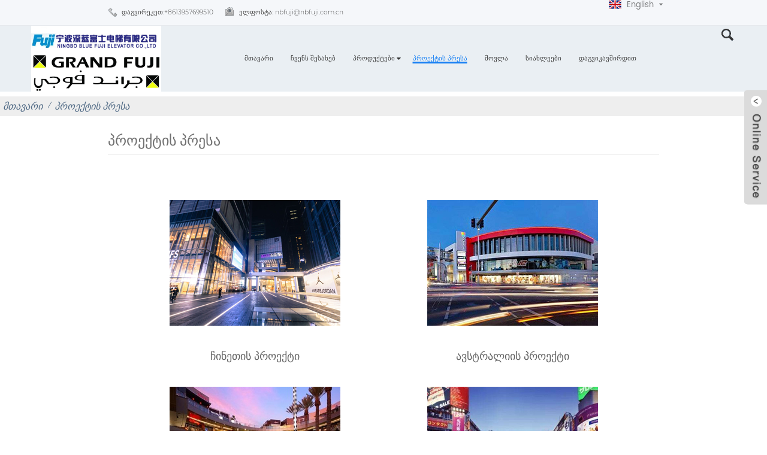

--- FILE ---
content_type: text/html
request_url: https://www.nb-fuji.com/ka/project-press/
body_size: 8396
content:
<!DOCTYPE html> <html dir="ltr" lang="ka"> <head> <!-- Google tag (gtag.js) --> <script async src="https://www.googletagmanager.com/gtag/js?id=G-Q6ZJZSNVMG"></script> <script>
  window.dataLayer = window.dataLayer || [];
  function gtag(){dataLayer.push(arguments);}
  gtag('js', new Date());

  gtag('config', 'G-Q6ZJZSNVMG');
</script> <title>პროექტის პრესა - Ningbo Blue Fuji Elevator Co., Ltd.</title> <meta http-equiv="Content-Type" content="text/html; charset=UTF-8" /> <meta name="viewport" content="width=device-width,initial-scale=1,minimum-scale=1,maximum-scale=1,user-scalable=no"> <link rel="apple-touch-icon-precomposed" href=""> <meta name="format-detection" content="telephone=no"> <meta name="apple-mobile-web-app-capable" content="yes"> <meta name="apple-mobile-web-app-status-bar-style" content="black"> <meta property="og:url" content="https://nb-fuji.com:443/project-press/"/> <meta property="og:title" content="Project press"/> <meta property="og:description" content="				  		Project of China 	 				  		Project of USA 	 				  		Project of Australia 	 				  		Project of Japan 	 				  		Project Manamat Al Gosaibi-Area Manama 	 				  		Project name Al khalifiya library- location -Muharraq 	 				  		Grand central Hotel( 30 story)-Area Juffair 	 				  		INDONESIA OC..."/> <meta property="og:type" content="product"/> <meta property="og:site_name" content="https://www.nb-fuji.com/"/> <link href="https://www.nb-fuji.com/style/global/style.css" rel="stylesheet"> <link href="https://www.nb-fuji.com/style/public/public.css" rel="stylesheet">  <link rel="shortcut icon" href="https://www.nb-fuji.com/uploads/客户FUJI-logo.jpg" /> <meta name="author" content="gd-admin"/> <meta name="description" itemprop="description" content="ჩინეთის პროექტი აშშ-ს პროექტი ავსტრალიის პროექტი იაპონიის პროექტი Manamat Al Gosaibi-არეა" />  <link href="//cdn.globalso.com/hide_search.css" rel="stylesheet"/><link href="//www.nb-fuji.com/style/ka.html.css" rel="stylesheet"/><link rel="alternate" hreflang="ka" href="https://www.nb-fuji.com/ka/" /></head>  <body> <section class="container"> <header class="head-wrapper">   <nav class="topbar">     <section class="layout">       <div class="gm-sep head-contact">         <div class="head-phone"><a href="tel:+8613957699510">დაგვირეკეთ:<span>+8613957699510</span></a></div>         <div class="head-email"><a href="javascript:" class="add_email12">ელფოსტა:<span>           nbfuji@nbfuji.com.cn          </span></a></div>       </div>       <div class="change-language ensemble">   <div class="change-language-info">     <div class="change-language-title medium-title">        <div class="language-flag language-flag-en"><a href="https://www.nb-fuji.com/"><b class="country-flag"></b><span>English</span> </a></div>        <b class="language-icon"></b>      </div> 	<div class="change-language-cont sub-content">         <div class="empty"></div>     </div>   </div> </div> <!--theme061-->    </section>   </nav>   <nav class="nav-bar">     <section class="nav-wrap">       <div class="logo"> <a href="/ka/">                 <img src="https://www.nb-fuji.com/uploads/logo1.png" alt="ლოგო">                 </a></div>       <ul class="nav">         <li><a href="/ka/">მთავარი</a></li> <li><a href="/ka/about-us/">ჩვენს შესახებ</a></li> <li><a href="/ka/products/">პროდუქტები</a> <ul class="sub-menu"> 	<li><a href="/ka/bed-elevator/">საწოლის ლიფტი</a></li> 	<li><a href="/ka/cargo-car-elevator/">ტვირთის და მანქანის ლიფტი</a></li> 	<li><a href="/ka/escalator-and-autowalk/">ესკალატორი და ავტოგასეირნება</a></li> 	<li><a href="/ka/home-elevator/">სახლის ლიფტი</a></li> 	<li><a href="/ka/panoramic-elevator/">პანორამული ლიფტი</a></li> 	<li><a href="/ka/passenger-elevator/">სამგზავრო ლიფტი</a></li> 	<li><a href="/ka/elevator-accessories/">ლიფტის აქსესუარები</a> 	<ul class="sub-menu"> 		<li><a href="/ka/electrical-control-series/">ელექტრო კონტროლის სერია</a></li> 		<li><a href="/ka/safety-components/">უსაფრთხოების კომპონენტები</a></li> 		<li><a href="/ka/door-machine-series/">კარის მანქანების სერია</a></li> 		<li><a href="/ka/elevator-accessories-elevator-accessories-products/">ლიფტის აქსესუარები</a></li> 	</ul> </li> </ul> </li> <li class="nav-current"><a href="/ka/project-press/">პროექტის პრესა</a></li> <li><a href="/ka/maintenance/">მოვლა</a></li> <li><a href="/ka/news/">სიახლეები</a></li> <li><a href="/ka/contact-us/">დაგვიკავშირდით</a></li>       </ul>       <section class="head-search-wrap wrap-hide">         <section class="head-search">           <form  action="https://www.nb-fuji.com/index.php" method="get">             <input class="search-ipt" type="text" placeholder="Enter Keywords..." name="s" id="s" />             <input type="hidden" name="cat" value="490"/>             <input class="search-btn" type="submit" id="searchsubmit" value="" />           </form>         </section>         <span class="search-title"></span> </section>     </section>   </nav> </header>     	 	   <nav class="path-bar">           <ul class="path-nav">              <li> <a itemprop="breadcrumb" href="/ka/">მთავარი</a></li><li> <a href="#">პროექტის პრესა</a></li>           </ul>        </nav> <section class="page-layout"> 	      <section class="layout">        <div class="main-tit-bar">          <h1 class="title">პროექტის პრესა</h1>       </div>         <article class="entry blog-article"> <div class="fl-builder-content fl-builder-content-1130 fl-builder-content-primary fl-builder-global-templates-locked" data-post-id="1130"><div class="fl-row fl-row-fixed-width fl-row-bg-none fl-node-5c078c4974194" data-node="5c078c4974194"> 	<div class="fl-row-content-wrap"> 				<div class="fl-row-content fl-row-fixed-width fl-node-content"> 		 <div class="fl-col-group fl-node-5c078c4975258" data-node="5c078c4975258"> 			<div class="fl-col fl-node-5c078c7f7b8f7 fl-col-small" data-node="5c078c7f7b8f7" style="width: 50%;"> 	<div class="fl-col-content fl-node-content"> 	<div class="fl-module fl-module-photo fl-node-5c078c62642e6" data-node="5c078c62642e6" data-animation-delay="0.0"> 	<div class="fl-module-content fl-node-content"> 		<div class="fl-photo fl-photo-align-center" itemscope itemtype="http://schema.org/ImageObject"> 	<div class="fl-photo-content fl-photo-img-jpg"> 				<img class="fl-photo-img wp-image-1133 size-full" src="https://www.nb-fuji.com/uploads/850b3351.jpg" alt="5b30a024364bb" itemprop="image"  /> 		     			</div> 	</div>	</div> </div><div class="fl-module fl-module-heading fl-node-5c078cb1ed5cc" data-node="5c078cb1ed5cc" data-animation-delay="0.0"> 	<div class="fl-module-content fl-node-content"> 		<h2 class="fl-heading"> 		<span class="fl-heading-text">ჩინეთის პროექტი</span> 	</h2>	</div> </div><div class="fl-module fl-module-photo fl-node-5c078c53eaac0" data-node="5c078c53eaac0" data-animation-delay="0.0"> 	<div class="fl-module-content fl-node-content"> 		<div class="fl-photo fl-photo-align-center" itemscope itemtype="http://schema.org/ImageObject"> 	<div class="fl-photo-content fl-photo-img-jpg"> 				<img class="fl-photo-img wp-image-1132 size-full" src="https://www.nb-fuji.com/uploads/3d624361.jpg" alt="5b30a05334d12" itemprop="image"  /> 		     			</div> 	</div>	</div> </div><div class="fl-module fl-module-heading fl-node-5c078cb897370" data-node="5c078cb897370" data-animation-delay="0.0"> 	<div class="fl-module-content fl-node-content"> 		<h2 class="fl-heading"> 		<span class="fl-heading-text">აშშ-ს პროექტი</span> 	</h2>	</div> </div>	</div> </div>			<div class="fl-col fl-node-5c078c497550c fl-col-small" data-node="5c078c497550c" style="width: 50%;"> 	<div class="fl-col-content fl-node-content"> 	<div class="fl-module fl-module-photo fl-node-5c078c4973fba" data-node="5c078c4973fba" data-animation-delay="0.0"> 	<div class="fl-module-content fl-node-content"> 		<div class="fl-photo fl-photo-align-center" itemscope itemtype="http://schema.org/ImageObject"> 	<div class="fl-photo-content fl-photo-img-jpg"> 				<img class="fl-photo-img wp-image-1131 size-full" src="https://www.nb-fuji.com/uploads/1c0163d1.jpg" alt="5b30a040c3d2e" itemprop="image"  /> 		     			</div> 	</div>	</div> </div><div class="fl-module fl-module-heading fl-node-5c078c954fedd" data-node="5c078c954fedd" data-animation-delay="0.0"> 	<div class="fl-module-content fl-node-content"> 		<h2 class="fl-heading"> 		<span class="fl-heading-text">ავსტრალიის პროექტი</span> 	</h2>	</div> </div><div class="fl-module fl-module-photo fl-node-5c078c6d1a23c" data-node="5c078c6d1a23c" data-animation-delay="0.0"> 	<div class="fl-module-content fl-node-content"> 		<div class="fl-photo fl-photo-align-center" itemscope itemtype="http://schema.org/ImageObject"> 	<div class="fl-photo-content fl-photo-img-jpg"> 				<img class="fl-photo-img wp-image-1134 size-full" src="https://www.nb-fuji.com/uploads/9da015f1.jpg" alt="5b30a12811b9a" itemprop="image"  /> 		     			</div> 	</div>	</div> </div><div class="fl-module fl-module-heading fl-node-5c078cba5b7d8" data-node="5c078cba5b7d8" data-animation-delay="0.0"> 	<div class="fl-module-content fl-node-content"> 		<h2 class="fl-heading"> 		<span class="fl-heading-text">იაპონიის პროექტი</span> 	</h2>	</div> </div>	</div> </div>	</div>  <div class="fl-col-group fl-node-5e5c61f26c197" data-node="5e5c61f26c197"> 			<div class="fl-col fl-node-5e5c61f26c50d fl-col-small" data-node="5e5c61f26c50d" style="width: 50%;"> 	<div class="fl-col-content fl-node-content"> 	<div class="fl-module fl-module-photo fl-node-5e5c61f75ce89" data-node="5e5c61f75ce89" data-animation-delay="0.0"> 	<div class="fl-module-content fl-node-content"> 		<div class="fl-photo fl-photo-align-center" itemscope itemtype="http://schema.org/ImageObject"> 	<div class="fl-photo-content fl-photo-img-jpg"> 				<img class="fl-photo-img wp-image-190853" src="https://www.nb-fuji.com/uploads/Project-Manamat-Al-Gosaibi-Area-Manama.jpg" alt="პროექტი Manamat Al Gosaibi-არეა მანამა" itemprop="image"  /> 		     			</div> 	</div>	</div> </div><div class="fl-module fl-module-heading fl-node-5e5c620c70b4d" data-node="5e5c620c70b4d" data-animation-delay="0.0"> 	<div class="fl-module-content fl-node-content"> 		<h2 class="fl-heading"> 		<span class="fl-heading-text">პროექტი Manamat Al Gosaibi-არეა მანამა</span> 	</h2>	</div> </div>	</div> </div>			<div class="fl-col fl-node-5e5c61f26c559 fl-col-small" data-node="5e5c61f26c559" style="width: 50%;"> 	<div class="fl-col-content fl-node-content"> 	<div class="fl-module fl-module-photo fl-node-5e5c621630267" data-node="5e5c621630267" data-animation-delay="0.0"> 	<div class="fl-module-content fl-node-content"> 		<div class="fl-photo fl-photo-align-center" itemscope itemtype="http://schema.org/ImageObject"> 	<div class="fl-photo-content fl-photo-img-jpg"> 				<img class="fl-photo-img wp-image-190854" src="https://www.nb-fuji.com/uploads/Project-name-Al-khalifiya-library-location-Muharraq.jpg" alt="პროექტის სახელწოდება Al khalifiya ბიბლიოთეკა- მდებარეობა - Muharraq" itemprop="image"  /> 		     			</div> 	</div>	</div> </div><div class="fl-module fl-module-heading fl-node-5e5c6219b6548" data-node="5e5c6219b6548" data-animation-delay="0.0"> 	<div class="fl-module-content fl-node-content"> 		<h2 class="fl-heading"> 		<span class="fl-heading-text">პროექტის სახელწოდება Al khalifiya ბიბლიოთეკა- მდებარეობა - Muharraq</span> 	</h2>	</div> </div>	</div> </div>	</div>  <div class="fl-col-group fl-node-5e5c702244ad7" data-node="5e5c702244ad7"> 			<div class="fl-col fl-node-5e5c702244e58 fl-col-small" data-node="5e5c702244e58" style="width: 49.06%;"> 	<div class="fl-col-content fl-node-content"> 	<div class="fl-module fl-module-photo fl-node-5e5c70242b36d" data-node="5e5c70242b36d" data-animation-delay="0.0"> 	<div class="fl-module-content fl-node-content"> 		<div class="fl-photo fl-photo-align-center" itemscope itemtype="http://schema.org/ImageObject"> 	<div class="fl-photo-content fl-photo-img-jpg"> 				<img class="fl-photo-img wp-image-190855" src="https://www.nb-fuji.com/uploads/Grand-central-Hotel-30-story-Area-Juffair.jpg" alt="Grand Central Hotel (30 სართულიანი) - ფართობი Juffair" itemprop="image"  /> 		     			</div> 	</div>	</div> </div><div class="fl-module fl-module-heading fl-node-5e5c702a5350e" data-node="5e5c702a5350e" data-animation-delay="0.0"> 	<div class="fl-module-content fl-node-content"> 		<h2 class="fl-heading"> 		<span class="fl-heading-text">Grand Central Hotel (30 სართულიანი) - ფართობი Juffair</span> 	</h2>	</div> </div><div class="fl-module fl-module-photo fl-node-64af63c792b2b" data-node="64af63c792b2b" data-animation-delay="0.0"> 	<div class="fl-module-content fl-node-content"> 		<div class="fl-photo fl-photo-align-center" itemscope itemtype="http://schema.org/ImageObject"> 	<div class="fl-photo-content fl-photo-img-png"> 				<img class="fl-photo-img wp-image-193394" src="https://www.nb-fuji.com/uploads/OCTO-HOTEL-CIREBON-21-300x217.png" alt="OCTO HOTEL CIREBON-2" itemprop="image"  /> 		     			</div> 	</div>	</div> </div><div class="fl-module fl-module-heading fl-node-64af63ccdd678" data-node="64af63ccdd678" data-animation-delay="0.0"> 	<div class="fl-module-content fl-node-content"> 		<h2 class="fl-heading"> 		<span class="fl-heading-text">ინდონეზია OCTO HOTEL CIREBON</span> 	</h2>	</div> </div><div class="fl-module fl-module-photo fl-node-64af6452cc7b2" data-node="64af6452cc7b2" data-animation-delay="0.0"> 	<div class="fl-module-content fl-node-content"> 		<div class="fl-photo fl-photo-align-center" itemscope itemtype="http://schema.org/ImageObject"> 	<div class="fl-photo-content fl-photo-img-png"> 				<img class="fl-photo-img wp-image-193395 size-thumbnail" src="https://www.nb-fuji.com/uploads/Octopuss-Wellness-Hotel-11-300x283.png" alt="Octopuss Wellness Hotel-1" itemprop="image"  /> 		     			</div> 	</div>	</div> </div><div class="fl-module fl-module-heading fl-node-64af645a6b0bf" data-node="64af645a6b0bf" data-animation-delay="0.0"> 	<div class="fl-module-content fl-node-content"> 		<h2 class="fl-heading"> 		<span class="fl-heading-text">ინდონეზიის რვაფეხა WELLNESS HOTEL</span> 	</h2>	</div> </div>	</div> </div>			<div class="fl-col fl-node-5e5c702244e9f" data-node="5e5c702244e9f" style="width: 50.94%;"> 	<div class="fl-col-content fl-node-content"> 	<div class="fl-module fl-module-photo fl-node-60388c406a129" data-node="60388c406a129" data-animation-delay="0.0"> 	<div class="fl-module-content fl-node-content"> 		<div class="fl-photo fl-photo-align-center" itemscope itemtype="http://schema.org/ImageObject"> 	<div class="fl-photo-content fl-photo-img-jpg"> 				<img class="fl-photo-img wp-image-191991" src="https://www.nb-fuji.com/uploads/project-press.jpg" alt="პროექტ-პრესი" itemprop="image"  /> 		     			</div> 	</div>	</div> </div><div class="fl-module fl-module-heading fl-node-60388c52171a4" data-node="60388c52171a4" data-animation-delay="0.0"> 	<div class="fl-module-content fl-node-content"> 		<h2 class="fl-heading"> 		<span class="fl-heading-text">მრავალსართულიანი შენობა, მდებარეობა (UAE) შარიათი</span> 	</h2>	</div> </div><div class="fl-module fl-module-photo fl-node-64af63d45acb4" data-node="64af63d45acb4" data-animation-delay="0.0"> 	<div class="fl-module-content fl-node-content"> 		<div class="fl-photo fl-photo-align-center" itemscope itemtype="http://schema.org/ImageObject"> 	<div class="fl-photo-content fl-photo-img-png"> 				<img class="fl-photo-img wp-image-193393" src="https://www.nb-fuji.com/uploads/OCTO-HOTEL-CIREBON-11-300x188.png" alt="OCTO HOTEL CIREBON-1" itemprop="image"  /> 		     			</div> 	</div>	</div> </div><div class="fl-module fl-module-heading fl-node-64af63e6327c1" data-node="64af63e6327c1" data-animation-delay="0.0"> 	<div class="fl-module-content fl-node-content"> 		<h2 class="fl-heading"> 		<span class="fl-heading-text">ინდონეზია OCTO HOTEL CIREBON</span> 	</h2>	</div> </div>	</div> </div>	</div> 		</div> 	</div> </div></div>  <div class="clear"></div>       </article>  		 <hr>          <div class="addthis_sharing_toolbox"></div><script type="text/javascript" src="//s7.addthis.com/js/300/addthis_widget.js#pubid=ra-542380e974172b9d" async="async"></script><div class="clear"></div>    </section> </section> <footer class="foot-wrapper">         	<section class="layout">                    	<section class="gm-sep foot-items">                 	                 	<section class="foot-item foot-item-hide  foot-item-about">                         <h2 class="foot-tit">ჩვენს შესახებ</h2>                         <div class="foot-cont">                         <div class="foot-logo"><img src="https://www.nb-fuji.com/uploads/logo1.png" alt="ლოგო"></div>                          <ul class="gm-sep foot-social">                         <li><a target="_blank" href="https://www.facebook.com/fuji.ningbo"><img src="https://www.nb-fuji.com/uploads/69fb1f7b.png" alt="ფეისბუქი"></a></li> <li><a target="_blank" href=""><img src="https://www.nb-fuji.com/uploads/2c8310c2.png" alt="so02"></a></li> <li><a target="_blank" href=""><img src="https://www.nb-fuji.com/uploads/cf1976a5.png" alt="so03"></a></li> <li><a target="_blank" href="https://www.linkedin.com/chatin/wnc/in/benjamin-tan-2b555711b?profileId=ACoAAB3NsekBWP8cKkqQ8dRRP-cY0Jo2882L0KU&trk=zephyr_profile_qr_wnc"><img src="https://www.nb-fuji.com/uploads/e8178ea0.png" alt="so04"></a></li>                     </ul>                                                                                                          </div>                      </section>                     <section class="foot-item foot-item-hide  foot-item-contact">                         <h2 class="foot-tit">დაგვიკავშირდით</h2>                         <div class="foot-cont">                         	                         	<ul class="contact"> 					<li class="foot-addr">NINGBO BLUE FUJI ELEVATOR CO., LTD</li><li class="foot-addr">არაბული მისამართი UAE... Sharjah... Almajaz area.. Almajaz 3....almidfa building.. Royal Taste Reasturant-ის იგივე შენობა... ოფისი # M01</li>                    <li class="foot-wechat">ვებ ჩატი: T554749368</li><li class="foot-phone">Whatsapp: +86 13957699510</li><li class="foot-phone">ტელეფონი: +8613957699510</li><li class="foot-phone">არაბული ტელეფონი: +97317008601</li>                    <li class="foot-email">ელ.ფოსტა:<a href="javascript:" class="add_email12">nbfuji@nbfuji.com.cn</a></li>                                                             </ul>                                                      </div>                                              </section>                     <section class="foot-item foot-item-hide  foot-item-inquiry">                         <h2 class="foot-tit">უფასო განახლებები</h2>                         <div class="foot-cont">                         <div class="subscribe">                                <p>ჩვენი პროდუქციის ან ფასების ჩამონათვალის შესახებ შეკითხვებისთვის, გთხოვთ, დაგვიტოვოთ თქვენი ელ.წერილი და ჩვენ დაგიკავშირდებით 24 საათის განმავლობაში.</p>                                 <div class="subscribe-form">                                    <a class="email inquiryfoot" href="javascript:" onclick="showMsgPop();">მოთხოვნა ფასების ჩამონათვალისთვის</a>                                 </div>                             </div>                          </div>                       </section>                                                                        			                                    </section>                </section> 	             <section class="footer">               	 <section class="layout">                     <div class="copyright">© საავტორო უფლება - 2010-2019: ყველა უფლება დაცულია.<script type="text/javascript" src="//www.globalso.site/livechat.js"></script> </div>                     <ul class="foot-nav">                        <li><a href="/ka/about-us/">ჩვენს შესახებ</a></li> <li><a href="/ka/products/">პროდუქტები</a></li> <li><a href="/ka/maintenance/">მოვლა</a></li> <li><a href="/ka/faqs/">ხშირად დასმული კითხვები</a></li> <li><a href="/ka/contact-us/">დაგვიკავშირდით</a></li>                       </ul>                  </section> <div style="text-align: center;"> <a href="/ka/guide/">რჩევები</a>, <a href="/ka/featured/">ცხელი პროდუქტები</a>, <a href="/ka/sitemap.xml">საიტის რუკა</a> <br><a href='/ka/10k/' title='10k'>10 კ</a>,  <a href='/ka/escalators-residential-panoramic-elevator/' title='Escalators Residential Panoramic Elevator'>ესკალატორები საცხოვრებელი პანორამული ლიფტი</a>,  <a href='/ka/home-lift/' title='Home Lift'>სახლის ლიფტი</a>,  <a href='/ka/passenger-elevator/' title='Passenger Elevator'>სამგზავრო ლიფტი</a>,  <a href='/ka/home-elevator/' title='Home Elevator'>სახლის ლიფტი</a>,  <a href='/ka/cargo-lift/' title='Cargo Lift'>ტვირთის ლიფტი</a>, </div>               </section>      </footer>    	      	                                              <aside class="scrollsidebar" id="scrollsidebar">    <section class="side_content">     <div class="side_list">     	<header class="hd"><img src="https://www.nb-fuji.com/admin/custom_service/title_pic.png" alt="ონლაინ ინუირი"/></header>         <div class="cont"> 		<li><a class="email" href="javascript:" onclick="showMsgPop();">ელ.ფოსტის გაგზავნა</a></li>  	     </div> 		 <div class="t-code"><img src="https://api.qrserver.com/v1/create-qr-code/?size=100x100&data=https://nb-fuji.com:443/project-press/" alt="QR: პროექტის პრესა"/><br/><center>QR კოდი</center></div>                      <div class="side_title"><a  class="close_btn"><span>x</span></a></div>     </div>   </section>   <div class="show_btn"></div> </aside>             <section class="inquiry-pop-bd">            <section class="inquiry-pop">                 <i class="ico-close-pop" onclick="hideMsgPop();"></i>  <script type="text/javascript" src="//www.globalso.site/form.js"></script>            </section> </section>  <script type="text/javascript" src="https://www.nb-fuji.com/style/global/js/jquery.min.js"></script> <script type="text/javascript" src="https://www.nb-fuji.com/style/global/js/common.js"></script> <!--[if lt IE 9]> <script src="https://www.nb-fuji.com/style/global/js/html5.js"></script> <![endif]--> </section>  <script type="text/javascript">

if(typeof jQuery == 'undefined' || typeof jQuery.fn.on == 'undefined') {
	document.write('<script src="https://www.nb-fuji.com/wp-content/plugins/bb-plugin/js/jquery.js"><\/script>');
	document.write('<script src="https://www.nb-fuji.com/wp-content/plugins/bb-plugin/js/jquery.migrate.min.js"><\/script>');
}

</script><ul class="prisna-wp-translate-seo" id="prisna-translator-seo"><li class="language-flag language-flag-en"><a href="https://www.nb-fuji.com/project-press/" title="English"><b class="country-flag"></b><span>English</span></a></li><li class="language-flag language-flag-fr"><a href="https://www.nb-fuji.com/fr/project-press/" title="French"><b class="country-flag"></b><span>French</span></a></li><li class="language-flag language-flag-de"><a href="https://www.nb-fuji.com/de/project-press/" title="German"><b class="country-flag"></b><span>German</span></a></li><li class="language-flag language-flag-pt"><a href="https://www.nb-fuji.com/pt/project-press/" title="Portuguese"><b class="country-flag"></b><span>Portuguese</span></a></li><li class="language-flag language-flag-es"><a href="https://www.nb-fuji.com/es/project-press/" title="Spanish"><b class="country-flag"></b><span>Spanish</span></a></li><li class="language-flag language-flag-ru"><a href="https://www.nb-fuji.com/ru/project-press/" title="Russian"><b class="country-flag"></b><span>Russian</span></a></li><li class="language-flag language-flag-ja"><a href="https://www.nb-fuji.com/ja/project-press/" title="Japanese"><b class="country-flag"></b><span>Japanese</span></a></li><li class="language-flag language-flag-ko"><a href="https://www.nb-fuji.com/ko/project-press/" title="Korean"><b class="country-flag"></b><span>Korean</span></a></li><li class="language-flag language-flag-ar"><a href="https://www.nb-fuji.com/ar/project-press/" title="Arabic"><b class="country-flag"></b><span>Arabic</span></a></li><li class="language-flag language-flag-ga"><a href="https://www.nb-fuji.com/ga/project-press/" title="Irish"><b class="country-flag"></b><span>Irish</span></a></li><li class="language-flag language-flag-el"><a href="https://www.nb-fuji.com/el/project-press/" title="Greek"><b class="country-flag"></b><span>Greek</span></a></li><li class="language-flag language-flag-tr"><a href="https://www.nb-fuji.com/tr/project-press/" title="Turkish"><b class="country-flag"></b><span>Turkish</span></a></li><li class="language-flag language-flag-it"><a href="https://www.nb-fuji.com/it/project-press/" title="Italian"><b class="country-flag"></b><span>Italian</span></a></li><li class="language-flag language-flag-da"><a href="https://www.nb-fuji.com/da/project-press/" title="Danish"><b class="country-flag"></b><span>Danish</span></a></li><li class="language-flag language-flag-ro"><a href="https://www.nb-fuji.com/ro/project-press/" title="Romanian"><b class="country-flag"></b><span>Romanian</span></a></li><li class="language-flag language-flag-id"><a href="https://www.nb-fuji.com/id/project-press/" title="Indonesian"><b class="country-flag"></b><span>Indonesian</span></a></li><li class="language-flag language-flag-cs"><a href="https://www.nb-fuji.com/cs/project-press/" title="Czech"><b class="country-flag"></b><span>Czech</span></a></li><li class="language-flag language-flag-af"><a href="https://www.nb-fuji.com/af/project-press/" title="Afrikaans"><b class="country-flag"></b><span>Afrikaans</span></a></li><li class="language-flag language-flag-sv"><a href="https://www.nb-fuji.com/sv/project-press/" title="Swedish"><b class="country-flag"></b><span>Swedish</span></a></li><li class="language-flag language-flag-pl"><a href="https://www.nb-fuji.com/pl/project-press/" title="Polish"><b class="country-flag"></b><span>Polish</span></a></li><li class="language-flag language-flag-eu"><a href="https://www.nb-fuji.com/eu/project-press/" title="Basque"><b class="country-flag"></b><span>Basque</span></a></li><li class="language-flag language-flag-ca"><a href="https://www.nb-fuji.com/ca/project-press/" title="Catalan"><b class="country-flag"></b><span>Catalan</span></a></li><li class="language-flag language-flag-eo"><a href="https://www.nb-fuji.com/eo/project-press/" title="Esperanto"><b class="country-flag"></b><span>Esperanto</span></a></li><li class="language-flag language-flag-hi"><a href="https://www.nb-fuji.com/hi/project-press/" title="Hindi"><b class="country-flag"></b><span>Hindi</span></a></li><li class="language-flag language-flag-lo"><a href="https://www.nb-fuji.com/lo/project-press/" title="Lao"><b class="country-flag"></b><span>Lao</span></a></li><li class="language-flag language-flag-sq"><a href="https://www.nb-fuji.com/sq/project-press/" title="Albanian"><b class="country-flag"></b><span>Albanian</span></a></li><li class="language-flag language-flag-am"><a href="https://www.nb-fuji.com/am/project-press/" title="Amharic"><b class="country-flag"></b><span>Amharic</span></a></li><li class="language-flag language-flag-hy"><a href="https://www.nb-fuji.com/hy/project-press/" title="Armenian"><b class="country-flag"></b><span>Armenian</span></a></li><li class="language-flag language-flag-az"><a href="https://www.nb-fuji.com/az/project-press/" title="Azerbaijani"><b class="country-flag"></b><span>Azerbaijani</span></a></li><li class="language-flag language-flag-be"><a href="https://www.nb-fuji.com/be/project-press/" title="Belarusian"><b class="country-flag"></b><span>Belarusian</span></a></li><li class="language-flag language-flag-bn"><a href="https://www.nb-fuji.com/bn/project-press/" title="Bengali"><b class="country-flag"></b><span>Bengali</span></a></li><li class="language-flag language-flag-bs"><a href="https://www.nb-fuji.com/bs/project-press/" title="Bosnian"><b class="country-flag"></b><span>Bosnian</span></a></li><li class="language-flag language-flag-bg"><a href="https://www.nb-fuji.com/bg/project-press/" title="Bulgarian"><b class="country-flag"></b><span>Bulgarian</span></a></li><li class="language-flag language-flag-ceb"><a href="https://www.nb-fuji.com/ceb/project-press/" title="Cebuano"><b class="country-flag"></b><span>Cebuano</span></a></li><li class="language-flag language-flag-ny"><a href="https://www.nb-fuji.com/ny/project-press/" title="Chichewa"><b class="country-flag"></b><span>Chichewa</span></a></li><li class="language-flag language-flag-co"><a href="https://www.nb-fuji.com/co/project-press/" title="Corsican"><b class="country-flag"></b><span>Corsican</span></a></li><li class="language-flag language-flag-hr"><a href="https://www.nb-fuji.com/hr/project-press/" title="Croatian"><b class="country-flag"></b><span>Croatian</span></a></li><li class="language-flag language-flag-nl"><a href="https://www.nb-fuji.com/nl/project-press/" title="Dutch"><b class="country-flag"></b><span>Dutch</span></a></li><li class="language-flag language-flag-et"><a href="https://www.nb-fuji.com/et/project-press/" title="Estonian"><b class="country-flag"></b><span>Estonian</span></a></li><li class="language-flag language-flag-tl"><a href="https://www.nb-fuji.com/tl/project-press/" title="Filipino"><b class="country-flag"></b><span>Filipino</span></a></li><li class="language-flag language-flag-fi"><a href="https://www.nb-fuji.com/fi/project-press/" title="Finnish"><b class="country-flag"></b><span>Finnish</span></a></li><li class="language-flag language-flag-fy"><a href="https://www.nb-fuji.com/fy/project-press/" title="Frisian"><b class="country-flag"></b><span>Frisian</span></a></li><li class="language-flag language-flag-gl"><a href="https://www.nb-fuji.com/gl/project-press/" title="Galician"><b class="country-flag"></b><span>Galician</span></a></li><li class="language-flag language-flag-ka"><a href="https://www.nb-fuji.com/ka/project-press/" title="Georgian"><b class="country-flag"></b><span>Georgian</span></a></li><li class="language-flag language-flag-gu"><a href="https://www.nb-fuji.com/gu/project-press/" title="Gujarati"><b class="country-flag"></b><span>Gujarati</span></a></li><li class="language-flag language-flag-ht"><a href="https://www.nb-fuji.com/ht/project-press/" title="Haitian"><b class="country-flag"></b><span>Haitian</span></a></li><li class="language-flag language-flag-ha"><a href="https://www.nb-fuji.com/ha/project-press/" title="Hausa"><b class="country-flag"></b><span>Hausa</span></a></li><li class="language-flag language-flag-haw"><a href="https://www.nb-fuji.com/haw/project-press/" title="Hawaiian"><b class="country-flag"></b><span>Hawaiian</span></a></li><li class="language-flag language-flag-iw"><a href="https://www.nb-fuji.com/iw/project-press/" title="Hebrew"><b class="country-flag"></b><span>Hebrew</span></a></li><li class="language-flag language-flag-hmn"><a href="https://www.nb-fuji.com/hmn/project-press/" title="Hmong"><b class="country-flag"></b><span>Hmong</span></a></li><li class="language-flag language-flag-hu"><a href="https://www.nb-fuji.com/hu/project-press/" title="Hungarian"><b class="country-flag"></b><span>Hungarian</span></a></li><li class="language-flag language-flag-is"><a href="https://www.nb-fuji.com/is/project-press/" title="Icelandic"><b class="country-flag"></b><span>Icelandic</span></a></li><li class="language-flag language-flag-ig"><a href="https://www.nb-fuji.com/ig/project-press/" title="Igbo"><b class="country-flag"></b><span>Igbo</span></a></li><li class="language-flag language-flag-jw"><a href="https://www.nb-fuji.com/jw/project-press/" title="Javanese"><b class="country-flag"></b><span>Javanese</span></a></li><li class="language-flag language-flag-kn"><a href="https://www.nb-fuji.com/kn/project-press/" title="Kannada"><b class="country-flag"></b><span>Kannada</span></a></li><li class="language-flag language-flag-kk"><a href="https://www.nb-fuji.com/kk/project-press/" title="Kazakh"><b class="country-flag"></b><span>Kazakh</span></a></li><li class="language-flag language-flag-km"><a href="https://www.nb-fuji.com/km/project-press/" title="Khmer"><b class="country-flag"></b><span>Khmer</span></a></li><li class="language-flag language-flag-ku"><a href="https://www.nb-fuji.com/ku/project-press/" title="Kurdish"><b class="country-flag"></b><span>Kurdish</span></a></li><li class="language-flag language-flag-ky"><a href="https://www.nb-fuji.com/ky/project-press/" title="Kyrgyz"><b class="country-flag"></b><span>Kyrgyz</span></a></li><li class="language-flag language-flag-la"><a href="https://www.nb-fuji.com/la/project-press/" title="Latin"><b class="country-flag"></b><span>Latin</span></a></li><li class="language-flag language-flag-lv"><a href="https://www.nb-fuji.com/lv/project-press/" title="Latvian"><b class="country-flag"></b><span>Latvian</span></a></li><li class="language-flag language-flag-lt"><a href="https://www.nb-fuji.com/lt/project-press/" title="Lithuanian"><b class="country-flag"></b><span>Lithuanian</span></a></li><li class="language-flag language-flag-lb"><a href="https://www.nb-fuji.com/lb/project-press/" title="Luxembou.."><b class="country-flag"></b><span>Luxembou..</span></a></li><li class="language-flag language-flag-mk"><a href="https://www.nb-fuji.com/mk/project-press/" title="Macedonian"><b class="country-flag"></b><span>Macedonian</span></a></li><li class="language-flag language-flag-mg"><a href="https://www.nb-fuji.com/mg/project-press/" title="Malagasy"><b class="country-flag"></b><span>Malagasy</span></a></li><li class="language-flag language-flag-ms"><a href="https://www.nb-fuji.com/ms/project-press/" title="Malay"><b class="country-flag"></b><span>Malay</span></a></li><li class="language-flag language-flag-ml"><a href="https://www.nb-fuji.com/ml/project-press/" title="Malayalam"><b class="country-flag"></b><span>Malayalam</span></a></li><li class="language-flag language-flag-mt"><a href="https://www.nb-fuji.com/mt/project-press/" title="Maltese"><b class="country-flag"></b><span>Maltese</span></a></li><li class="language-flag language-flag-mi"><a href="https://www.nb-fuji.com/mi/project-press/" title="Maori"><b class="country-flag"></b><span>Maori</span></a></li><li class="language-flag language-flag-mr"><a href="https://www.nb-fuji.com/mr/project-press/" title="Marathi"><b class="country-flag"></b><span>Marathi</span></a></li><li class="language-flag language-flag-mn"><a href="https://www.nb-fuji.com/mn/project-press/" title="Mongolian"><b class="country-flag"></b><span>Mongolian</span></a></li><li class="language-flag language-flag-my"><a href="https://www.nb-fuji.com/my/project-press/" title="Burmese"><b class="country-flag"></b><span>Burmese</span></a></li><li class="language-flag language-flag-ne"><a href="https://www.nb-fuji.com/ne/project-press/" title="Nepali"><b class="country-flag"></b><span>Nepali</span></a></li><li class="language-flag language-flag-no"><a href="https://www.nb-fuji.com/no/project-press/" title="Norwegian"><b class="country-flag"></b><span>Norwegian</span></a></li><li class="language-flag language-flag-ps"><a href="https://www.nb-fuji.com/ps/project-press/" title="Pashto"><b class="country-flag"></b><span>Pashto</span></a></li><li class="language-flag language-flag-fa"><a href="https://www.nb-fuji.com/fa/project-press/" title="Persian"><b class="country-flag"></b><span>Persian</span></a></li><li class="language-flag language-flag-pa"><a href="https://www.nb-fuji.com/pa/project-press/" title="Punjabi"><b class="country-flag"></b><span>Punjabi</span></a></li><li class="language-flag language-flag-sr"><a href="https://www.nb-fuji.com/sr/project-press/" title="Serbian"><b class="country-flag"></b><span>Serbian</span></a></li><li class="language-flag language-flag-st"><a href="https://www.nb-fuji.com/st/project-press/" title="Sesotho"><b class="country-flag"></b><span>Sesotho</span></a></li><li class="language-flag language-flag-si"><a href="https://www.nb-fuji.com/si/project-press/" title="Sinhala"><b class="country-flag"></b><span>Sinhala</span></a></li><li class="language-flag language-flag-sk"><a href="https://www.nb-fuji.com/sk/project-press/" title="Slovak"><b class="country-flag"></b><span>Slovak</span></a></li><li class="language-flag language-flag-sl"><a href="https://www.nb-fuji.com/sl/project-press/" title="Slovenian"><b class="country-flag"></b><span>Slovenian</span></a></li><li class="language-flag language-flag-so"><a href="https://www.nb-fuji.com/so/project-press/" title="Somali"><b class="country-flag"></b><span>Somali</span></a></li><li class="language-flag language-flag-sm"><a href="https://www.nb-fuji.com/sm/project-press/" title="Samoan"><b class="country-flag"></b><span>Samoan</span></a></li><li class="language-flag language-flag-gd"><a href="https://www.nb-fuji.com/gd/project-press/" title="Scots Gaelic"><b class="country-flag"></b><span>Scots Gaelic</span></a></li><li class="language-flag language-flag-sn"><a href="https://www.nb-fuji.com/sn/project-press/" title="Shona"><b class="country-flag"></b><span>Shona</span></a></li><li class="language-flag language-flag-sd"><a href="https://www.nb-fuji.com/sd/project-press/" title="Sindhi"><b class="country-flag"></b><span>Sindhi</span></a></li><li class="language-flag language-flag-su"><a href="https://www.nb-fuji.com/su/project-press/" title="Sundanese"><b class="country-flag"></b><span>Sundanese</span></a></li><li class="language-flag language-flag-sw"><a href="https://www.nb-fuji.com/sw/project-press/" title="Swahili"><b class="country-flag"></b><span>Swahili</span></a></li><li class="language-flag language-flag-tg"><a href="https://www.nb-fuji.com/tg/project-press/" title="Tajik"><b class="country-flag"></b><span>Tajik</span></a></li><li class="language-flag language-flag-ta"><a href="https://www.nb-fuji.com/ta/project-press/" title="Tamil"><b class="country-flag"></b><span>Tamil</span></a></li><li class="language-flag language-flag-te"><a href="https://www.nb-fuji.com/te/project-press/" title="Telugu"><b class="country-flag"></b><span>Telugu</span></a></li><li class="language-flag language-flag-th"><a href="https://www.nb-fuji.com/th/project-press/" title="Thai"><b class="country-flag"></b><span>Thai</span></a></li><li class="language-flag language-flag-uk"><a href="https://www.nb-fuji.com/uk/project-press/" title="Ukrainian"><b class="country-flag"></b><span>Ukrainian</span></a></li><li class="language-flag language-flag-ur"><a href="https://www.nb-fuji.com/ur/project-press/" title="Urdu"><b class="country-flag"></b><span>Urdu</span></a></li><li class="language-flag language-flag-uz"><a href="https://www.nb-fuji.com/uz/project-press/" title="Uzbek"><b class="country-flag"></b><span>Uzbek</span></a></li><li class="language-flag language-flag-vi"><a href="https://www.nb-fuji.com/vi/project-press/" title="Vietnamese"><b class="country-flag"></b><span>Vietnamese</span></a></li><li class="language-flag language-flag-cy"><a href="https://www.nb-fuji.com/cy/project-press/" title="Welsh"><b class="country-flag"></b><span>Welsh</span></a></li><li class="language-flag language-flag-xh"><a href="https://www.nb-fuji.com/xh/project-press/" title="Xhosa"><b class="country-flag"></b><span>Xhosa</span></a></li><li class="language-flag language-flag-yi"><a href="https://www.nb-fuji.com/yi/project-press/" title="Yiddish"><b class="country-flag"></b><span>Yiddish</span></a></li><li class="language-flag language-flag-yo"><a href="https://www.nb-fuji.com/yo/project-press/" title="Yoruba"><b class="country-flag"></b><span>Yoruba</span></a></li><li class="language-flag language-flag-zu"><a href="https://www.nb-fuji.com/zu/project-press/" title="Zulu"><b class="country-flag"></b><span>Zulu</span></a></li><li class="language-flag language-flag-rw"><a href="https://www.nb-fuji.com/rw/project-press/" title="Kinyarwanda"><b class="country-flag"></b><span>Kinyarwanda</span></a></li><li class="language-flag language-flag-tt"><a href="https://www.nb-fuji.com/tt/project-press/" title="Tatar"><b class="country-flag"></b><span>Tatar</span></a></li><li class="language-flag language-flag-or"><a href="https://www.nb-fuji.com/or/project-press/" title="Oriya"><b class="country-flag"></b><span>Oriya</span></a></li><li class="language-flag language-flag-tk"><a href="https://www.nb-fuji.com/tk/project-press/" title="Turkmen"><b class="country-flag"></b><span>Turkmen</span></a></li><li class="language-flag language-flag-ug"><a href="https://www.nb-fuji.com/ug/project-press/" title="Uyghur"><b class="country-flag"></b><span>Uyghur</span></a></li></ul><link rel='stylesheet' id='fl-builder-layout-1130-css'  href='https://www.nb-fuji.com/uploads/bb-plugin/cache/1130-layout.css?ver=edd5f524ba8edc1cd0c895ed3e33a59f' type='text/css' media='all' />   <script type='text/javascript' src='https://www.nb-fuji.com/uploads/bb-plugin/cache/1130-layout.js?ver=edd5f524ba8edc1cd0c895ed3e33a59f'></script> <script src="https://www.nb-fuji.com/wp-content/plugins/easyiit_stats/js/stats_init.js"></script> <script type="text/javascript" src="//cdn.goodao.net/globalso.js"></script><script src="//cdnus.globalso.com/common_front.js"></script><script src="//www.nb-fuji.com/style/ka.html.js"></script></body> </html><!-- Globalso Cache file was created in 0.21947002410889 seconds, on 16-11-24 15:46:31 --><!-- via php -->

--- FILE ---
content_type: text/css
request_url: https://www.nb-fuji.com/style/global/style.css
body_size: 42884
content:
@charset "utf-8";
body, html, h1, h2, h3, h4, h5, h6, p, ul, ol, li, dl, dt, dd, th, td, form, object, iframe, blockquote, pre, a, abbr, address, code, img, fieldset, form, label, figure {
	margin: 0;
	padding: 0;
}
body, html, input, button, textarea {
	color: #333;
	font-family: 'SourceSansProRegular';
	font-size: 14px;
}
article, aside, figcaption, figure, footer, header, main, nav, section {
	display: block;
}
body {
	background: #fff;
}
h1 {
	font-size: 20px;
	font-weight: normal;
}
h2 {
	font-size: 18px;
	font-weight: normal;
}
h3, h4, h5 {
	font-size: 16px;
	font-weight: normal;
}
img {
	border: none;
	vertical-align: middle;
}
li {
	list-style: none;
}
i, em {
	font-style: normal;
}
a {
	color: #444444;
	text-decoration: none;
}
a:focus {
	outline: none;
}
a:hover {
	color: #00bc9c;
	text-decoration: none;
}
input[type="text"]:focus {
	outline: none;
}
input[type="button"], input[type="reset"], input[type="submit"] {
	cursor: pointer;
}
 input[type="reset"]::-moz-focus-inner, input[type="button"]::-moz-focus-inner, input[type="submit"]::-moz-focus-inner,  input[type="file"] > input[type="button"]::-moz-focus-inner {
border:none;
padding:0;
}
hr {
	height: 1px;
	border: none;
	border-top: 1px dashed #c1c1c1;
	margin: 15px 0 15px 0;
}
a:active, select, input, textarea {
	-webkit-tap-highlight-color: rgba(0,0,0,0);
	-webkit-tap-highlight-color: transparent;
	outline: 0!important;
}
* {
	outline: 0;
}
.owl-carousel {
	position: relative;
	width: 100%;
}
.owl-carousel .owl-item {
	float: left;
	min-height: 1px;
	position: relative;
	overflow: hidden;
}
.owl-carousel .owl-stage-outer {
	overflow: hidden;
	position: relative;
}
.owl-carousel .owl-controls {
	height: 0;
	overflow: visible;
}
.owl-stage {
	position: relative;
}
.owl-loaded .slide-item {
	display: block;
}
.owl-dots .owl-dot, .owl-prev, .owl-next {
	cursor: pointer;
}
/* clear floating */

.clearfix:after, .layout:after, .topbar:after, .product-intro:after, .product-shop dl:after, .color-list:after, #respond:after, .goods-related .related-list ul:after, .head-wrapper:after, .blog-widget .foot-blog-item:after, .products-scroll-list li:after, .blog-list .blog-item:after, .index-discover ul li:after, .exhibition-tit-bar:after, .detail-tabs:after, .index-video-news .layout:after, .index-news .index-news-cont .index-new-list:after, .index-newsletter-testimonial .layout:after, .index-about:after, .news-slides .news-item:after, .page-bar:after, .second-product-item .item-wrap:after, .company-data-wrap:after {
	content: "";
	display: block;
	clear: both;
	visibility: hidden;
	height: 0;
}
.clearfix, .layout, .topbar, .product-intro, .product-shop dl, .color-list, #respond, .goods-related .related-list ul, .head-wrapper, .blog-widget .foot-blog-item, .products-scroll-list li, .blog-list .blog-item, .index-discover ul li, .exhibition-tit-bar, .detail-tabs, .index-video-news .layout, .index-news .index-news-cont .index-new-list, .index-newsletter-testimonial .layout, .index-about, .news-slides .news-item, .page-bar, .second-product-item .item-wrap, .company-data-wrap {
*zoom:1;
}
.clear {
	clear: both;
}
/* layout */

.z9999 {
	z-index: 9999!important;
}
.layout, .nav-bar .nav-wrap, .path-bar .path-nav {
	width: 1510px;
	margin: 0 auto;
	position: relative;
/*	    display: flex*/
/*;*/
/*    align-items: center;*/
}
body {
	width: 100%;
	min-width: 1200px;
	position: absolute;
	left: 0;
	top: 0
}
.container {
	position: relative;
	display: block;
	width: 100%;
	min-width: 1200px;
	overflow: hidden;
}
/* color */

.shopcart-title .goods-num, .head-login-info h4, .cate-menu li a.hover, .product-item .pd-price b, .blog-widget .foot-blog-item .blog-cont p a.more, .cate-menu li a:hover, .head-cartlist dl a:hover, .narrow-by li li a:hover, .narrow-by li li a.selected, .service-items .service-item li a:hover, .blog-list .blog-item .readmore, .blog-list .blog-item .readmore a, .sort-by ul li.selected a, .sort-by ul li.selected a:hover, .goods-may-like .goods-item .goods-price b, .product-summary .price-bar .special-price, .product-summary .discount, .total-price .price, .pd-name a:hover {
	color: #00bc9c;
}
.owl-prev.disabled:hover, .owl-next.disabled:hover, .owl-prev.disabled, .owl-next.disabled {
	background-color: transparent;
	cursor: default;
	filter: alpha(opacity=0);
	opacity: 0;
}
.owl-prev.disabled:hover, .owl-next.disabled:hover, .owl-prev.disabled, .owl-next.disabled {
	background-color: transparent;
	cursor: default;
	filter: alpha(opacity=0);
	opacity: 0;
}
/* image */

.head-shopcart .ico-cart, .slide-banners .owl-prev, .slide-banners .owl-next, .product-slides .owl-prev, .product-slides .owl-next, .blog-widget .owl-prev, .blog-widget .owl-next, .narrow-by li li a, .narrow-by li a.with-ul-tit b, .sort-by ul li .arrow-down, .sort-by ul li .arrow-up, .path-bar .path-nav li .ico-home b, .product-intro .add-to-cart, .product-intro .add-to-wishlist, .goods-may-like .owl-prev, .goods-may-like .owl-next, .change-currency .arrow, .goods-related .icon-add, .product-summary .ico-tick {
	background-image: url(img/sprites.png);
	background-repeat: no-repeat;
	background-color: transparent;
}
.hide-cate .cate-nav-btn:after, .product-summary .btn-add-to-cart:after, .color-list li.checked .color-small-img:after, .select-box .select-value:after, .size-list li.checked span.size-value:after {
	background-image: url(img/sprites.png);
	background-repeat: no-repeat;
	background-color: transparent;
}
.head-search-wrap .search-title, .head-search .search-btn {
	background-image: url(img/page-ico.png);
	background-repeat: no-repeat;
}
/* button */

.comment-form .form-item input[type="submit"], .goods-related .buy-together {
	display: inline-block;
	height: 28px;
	line-height: 28px;
	border: 1px solid rgba(0, 0, 0, 0.1);
	border-radius: 3px;
	color: #fff;
	font-size: 14px;
	padding: 0 18px;
	background: #bd362f;
	background: -webkit-linear-gradient(center top, #ee5f5b, #bd362f);
	background: -moz-linear-gradient(center top, #ee5f5b, #bd362f);
	background: -ms-linear-gradient(top, #ee5f5b, #bd362f);
	background: -o-linear-gradient(center top, #ee5f5b, #bd362f);
	background: linear-gradient( top, #ee5f5b, #bd362f);
	text-shadow: 0 -1px 0 rgba(0, 0, 0, 0.25);
}
.comment-form .form-item input[type="submit"]:hover, .goods-related .buy-together:hover, .ass:hover, .index-news .index-news-cont .index-new-list .index-new-pic:hover, .blog-list .blog-item .blog-item-right .image:hover {
	opacity: 0.8;
	-moz-opacity: 80;
	filter: alpha(opacity=80);
}
.owl-prev:hover, .owl-next:hover {
	opacity: 0.5;
	-moz-opacity: 50;
	filter: alpha(opacity=50);
}
/* transition */

.language-info .language-ico, .owl-nav, .owl-nav .owl-prev, .owl-nav .owl-next, .gotop, .nav > li > a:before, .product-item, .product-item .item-wrap, .foot-social li img, .head-social li img, .nav-bar .nav li .nav-ico:before, .mobile-head-item .middle-content-wrap, .gotop, .gm-delay, .product-item .pd-img img, .product-item .pd-img .ico, .synopsis-item .item-img img, .synopsis-item .item-info .item-title, .synopsis-item .item-info .item-title a, .synopsis-item .item-wrap:after, .about-us .about-detail .read-more, .pages a, .product-btn-wrap .email, .product-btn-wrap .pdf, .portfolio-item .item-info, .portfolio-item .item-info .item-more, .portfolio-more a, .foot-item.foot-item-news ul li, .foot-item.foot-item-news ul li a {
	-moz-transition: all 0.3s ease-in-out;
	-webkit-transition: all 0.3s ease-in-out;
	-ms-transition: all 0.3s ease-in-out;
	-o-transition: all 0.3s ease-in-out;
	transition: all 0.3s ease-in-out;
}
.foot-social li, .slide-banners-wrap .banner-prev, .slide-banners-wrap .banner-next, .market-item .mk-info, .head-search {
	-moz-transition: all 0.5s ease-in-out;
	-webkit-transition: all 0.5s ease-in-out;
	-ms-transition: all 0.5s ease-in-out;
	-o-transition: all 0.5s ease-in-out;
	transition: all 0.5s ease-in-out;
}
{
 -moz-transform:translateY(-15px);
 -webkit-transform:translateY(-15px);
 -ms-transform:translateY(-15px);
 -o-transform:translateY(-15px);
 transform:translateY(-15px);
}
.mobile-serve .mobile-head-hide {
	-moz-transform: translateY(-60px);
	-webkit-transform: translateY(-60px);
	-ms-transform: translateY(-60px);
	-o-transform: translateY(-60px);
	transform: translateY(-60px);
}
.mobile-serve .mobile-head-show {
	-moz-transform: translateY(0);
	-webkit-transform: translateY(0);
	-ms-transform: translateY(0);
	-o-transform: translateY(0);
	transform: translateY(0);
}
.foot-social li:hover {
	-moz-transform: rotate(-360deg);
	-webkit-transform: rotate(-360deg);
	-ms-transform: rotate(-360deg);
	-o-transform: rotate(-360deg);
	transform: rotate(-360deg);
}
{
 -moz-transform:scale(1.1);
-webkit-transform:scale(1.1);
-ms-transform:scale(1.1);
-o-transform:scale(1.1);
transform:scale(1.1);
}
.company-introduction .title, .company-introduction .text, .about-us .about-detail .title, .about-us .about-detail .text {
	-webkit-transition: All 500ms ease-out;
	-moz-transition: All 500ms ease-out;
	-o-transition: All 500ms ease-out;
	-ms-transition: All 500ms ease-out;
	transition: All 500ms ease-out;
}
{
 -moz-transition:none;
 -webkit-transition:none;
 -ms-transition:none;
 -o-transition:none;
 transition:none;
}
.medium-title {
	cursor: pointer;
}
.sub-content {
	position: absolute;
	display: none;
	right: 0;
	background: #fff;
	border-radius: 0 0 3px 3px;
	border: 1px solid #ccc;
	z-index: 99999;
}
.owl-dots {
	width: 100%;
	position: absolute;
	left: 0;
	bottom: 0;
	text-align: center;
}
.owl-dots .owl-dot {
	display: inline-block;
	width: 6px;
	height: 6px;
	background: none;
	cursor: pointer;
	text-indent: -9999px;
	border-radius: 50%;
	margin: 0 6px;
	background: #DBDBDB;
}
.owl-dots .active {
	background: #00bc9c;
}
.gotop {
	display: block;
	width: 49px;
	height: 49px;
	line-height: 49px;
	text-align: center;
	background-image: url(img/top.png);
	background-position: center center;
	background-repeat: no-repeat;
	position: fixed;
	right: 20px;
	bottom: 260px;
	color: #fff;
	font-size: 14px;
	font-weight: bold;
	cursor: pointer;
	opacity: .5
}
.gotop:hover {
	-moz-transform: translateY(-6px);
	-webkit-transform: translateY(-6px);
	-ms-transform: translateY(-6px);
	-o-transform: translateY(-6px);
	transform: translateY(-6px);
	opacity: 1
}
/*

--------------------------------------------------------------------------------------------

部分样式内容：font inquiry-form , entry-table , change-currency , language banner , fancybox , others

--------------------------------------------------------------------------------------------

*/





/*-------------------------------

			font start

			----------------------------------*/



@font-face {
	font-family: 'SourceSansProBlack';
	src: url('/style/global/fonts/SourceSansPro/SourceSansPro-Black.otf');
	font-weight: normal;
	font-style: normal;
}
@font-face {
	font-family: 'SourceSansProBlackIt';
	src: url('/style/global/fonts/SourceSansPro/SourceSansPro-BlackIt.otf');
	font-weight: normal;
	font-style: normal;
}
@font-face {
	font-family: 'SourceSansProBold';
	src: url('/style/global/fonts/SourceSansPro/SourceSansPro-Bold.otf');
	font-weight: normal;
	font-style: normal;
}
@font-face {
	font-family: 'SourceSansProBoldIt';
	src: url('/style/global/fonts/SourceSansPro/SourceSansPro-BoldIt.otf');
	font-weight: normal;
	font-style: normal;
}
@font-face {
	font-family: 'SourceSansProExtraLight';
	src: url('/style/global/fonts/SourceSansPro/SourceSansPro-ExtraLight.otf');
	font-weight: normal;
	font-style: normal;
}
@font-face {
	font-family: 'SourceSansProExtraLightIt';
	src: url('/style/global/fonts/SourceSansPro/SourceSansPro-ExtraLightIt.otf');
	font-weight: normal;
	font-style: normal;
}
@font-face {
	font-family: 'SourceSansProIt';
	src: url('/style/global/fonts/SourceSansPro/SourceSansPro-It.otf');
	font-weight: normal;
	font-style: normal;
}
@font-face {
	font-family: 'SourceSansProLight';
	src: url('/style/global/fonts/SourceSansPro/SourceSansPro-Light.otf');
	font-weight: normal;
	font-style: normal;
}
@font-face {
	font-family: 'SourceSansProLightIt';
	src: url('/style/global/fonts/SourceSansPro/SourceSansPro-LightIt.otf');
	font-weight: normal;
	font-style: normal;
}
@font-face {
	font-family: 'SourceSansProRegular';
	src: url('/style/global/fonts/SourceSansPro/SourceSansPro-Regular.otf');
	font-weight: normal;
	font-style: normal;
}
@font-face {
	font-family: 'SourceSansProSemibold';
	src: url('/style/global/fonts/SourceSansPro/SourceSansPro-Semibold.otf');
	font-weight: normal;
	font-style: normal;
}
@font-face {
	font-family: 'SourceSansProSemiboldIt';
	src: url('/style/global/fonts/SourceSansPro/SourceSansPro-SemiboldIt.otf');
	font-weight: normal;
	font-style: normal;
}
@font-face {
	font-family: 'AcromBold';
	src: url('/style/global/fonts/Acrom/AcromBold.OTF');
	font-weight: normal;
	font-style: normal;
}
@font-face {
	font-family: 'AcromExtraBold';
	src: url('/style/global/fonts/Acrom/AcromExtraBold.OTF');
	font-weight: normal;
	font-style: normal;
}
@font-face {
	font-family: 'AcromLight';
	src: url('/style/global/fonts/Acrom/AcromLight.OTF');
	font-weight: normal;
	font-style: normal;
}
@font-face {
	font-family: 'AcromMedium';
	src: url('/style/global/fonts/Acrom/AcromMedium.OTF');
	font-weight: normal;
	font-style: normal;
}
@font-face {
	font-family: 'Acrom';
	src: url('/style/global/fonts/Acrom/Acrom.OTF');
	font-weight: normal;
	font-style: normal;
}
@font-face {
	font-family: 'AcromThin';
	src: url('/style/global/fonts/Acrom/AcromThin.OTF');
	font-weight: normal;
	font-style: normal;
}
@font-face {
	font-family: 'RalewayRegular';
	src: url('/style/global/fonts/Raleway/Raleway-Regular.ttf');
	font-weight: normal;
	font-style: normal;
}
@font-face {
	font-family: 'RalewayBold';
	src: url('/style/global/fonts/Raleway/Raleway-Bold.ttf');
	font-weight: normal;
	font-style: normal;
}
@font-face {
	font-family: 'RalewayExtraBold';
	src: url('/style/global/fonts/Raleway/Raleway-ExtraBold.ttf');
	font-weight: normal;
	font-style: normal;
}
@font-face {
	font-family: 'Roboto';
	src: url('/style/global/fonts/Roboto/Roboto-Regular.ttf');
	font-weight: normal;
	font-style: normal;
}
@font-face {
	font-family: 'Geometric';
	src: url('/style/global/fonts/else/Geometric_706_Black_Condensed_BT.TTF');
	font-weight: normal;
	font-style: normal;
}
@font-face {
	font-family: 'icomoon';
	src: url('/style/global/fonts/icomoon/icomoon.eot?-l21epb');
	src: url('/style/global/fonts/icomoon/icomoon.eot?#iefix-l21epb') format('embedded-opentype'),  url('/style/global/fonts/icomoon/icomoon.woff?-l21epb') format('woff'),  url('/style/global/fonts/icomoon/icomoon.ttf?-l21epb') format('truetype'),  url('/style/global/fonts/icomoon/icomoon.svg?-l21epb#icomoon') format('svg');
	font-weight: normal;
	font-style: normal;
}
 [class^="icon-"], [class*=" icon-"], a.with-child:after, .widget-cates li a.with-ul-tit:before, .widget-cates li.with-ul-hide a.with-ul-tit:before, .tit-ico:before, .btn-inquiry:before, .nav >li.ico-home:before, .mobile-foot-contact .head-phone span:before, .mobile-foot-contact .head-email span:before, .side-tit-ico:before {
font-family: 'icomoon';
 speak: none;
 font-style: normal;
 font-weight: normal;
 font-variant: normal;
 text-transform: none;
 line-height: 1;



	/* Better Font Rendering =========== */

	-webkit-font-smoothing: antialiased;
 -moz-osx-font-smoothing: grayscale;
}
@font-face {
	font-family: 'fontawesome';
	src: url('/style/global/fonts/Font-Awesome/fontawesome-webfont.eot?5510888');
	src: url('/style/global/fonts/Font-Awesome/fontawesome-webfont.eot?5510888#iefix') format('embedded-opentype'),  url('/style/global/fonts/Font-Awesome/fontawesome-webfont.woff?5510888') format('woff'),  url('/style/global/fonts/Font-Awesome/fontawesome-webfont.ttf?5510888') format('truetype'),  url('/style/global/fonts/Font-Awesome/fontawesome-webfont.svg?5510888#revicons') format('svg');
	font-weight: normal;
	font-style: normal;
}
.tp-leftarrow:before, .tp-rightarrow:before, .language-icon:before, .nav-bar .nav li .nav-ico:after, .mobile-head-item .title:before, .mobile-head-item .title a:before, .foot-social li a:before, .gotop:before, .classification-item .more:before, .owl-prev:before, .owl-next:before, .foot-social ul li a:before, .path-bar li a:before, .side-cate-menu li .side-ico:before, .product-btn-wrap .email:before, .product-btn-wrap .pdf:before, .portfolio-item .item-info .item-more:before, .foot-item.foot-item-inquiry .foot-item-inquiry-more:after, .foot-item.foot-item-news ul li:before, .foot-item.foot-item-contact ul li:before, .foot-item.foot-item-about .more:after, .nav>li:after {
	font-family: "fontawesome";
	font-style: normal;
	font-weight: normal;
	speak: none;
	display: inline-block;
	text-decoration: inherit;
	width: 1em;
	margin-right: .2em;
	text-align: center;
	font-variant: normal;
	text-transform: none;
	line-height: 1em;
	margin-left: .2em;
}
 @keyframes icon-bounce {
 0%, 100% {
 -moz-transform: rotate(0deg);
 -ms-transform: rotate(0deg);
 -webkit-transform: rotate(0deg);
 transform: rotate(0deg);
}
 25% {
 -moz-transform: rotate(15deg);
 -ms-transform: rotate(15deg);
 -webkit-transform: rotate(15deg);
 transform: rotate(15deg);
}
 50% {
 -moz-transform: rotate(-15deg);
 -ms-transform: rotate(-15deg);
 -webkit-transform: rotate(-15deg);
 transform: rotate(-15deg);
}
 75% {
 -moz-transform: rotate(5deg);
 -ms-transform: rotate(5deg);
 -webkit-transform: rotate(5deg);
 transform: rotate(5deg);
}
 85% {
 -moz-transform: rotate(-5deg);
 -ms-transform: rotate(-5deg);
 -webkit-transform: rotate(-5deg);
 transform: rotate(-5deg);
}
}
 @-webkit-keyframes icon-bounce {
 0%, 100% {
 -moz-transform: rotate(0deg);
 -ms-transform: rotate(0deg);
 -webkit-transform: rotate(0deg);
 transform: rotate(0deg);
}
 25% {
 -moz-transform: rotate(15deg);
 -ms-transform: rotate(15deg);
 -webkit-transform: rotate(15deg);
 transform: rotate(15deg);
}
 50% {
 -moz-transform: rotate(-15deg);
 -ms-transform: rotate(-15deg);
 -webkit-transform: rotate(-15deg);
 transform: rotate(-15deg);
}
 75% {
 -moz-transform: rotate(5deg);
 -ms-transform: rotate(5deg);
 -webkit-transform: rotate(5deg);
 transform: rotate(5deg);
}
 85% {
 -moz-transform: rotate(-5deg);
 -ms-transform: rotate(-5deg);
 -webkit-transform: rotate(-5deg);
 transform: rotate(-5deg);
}
}
 @-moz-keyframes icon-bounce {
 0%, 100% {
 -moz-transform: rotate(0deg);
 -ms-transform: rotate(0deg);
 -webkit-transform: rotate(0deg);
 transform: rotate(0deg);
}
 25% {
 -moz-transform: rotate(15deg);
 -ms-transform: rotate(15deg);
 -webkit-transform: rotate(15deg);
 transform: rotate(15deg);
}
 50% {
 -moz-transform: rotate(-15deg);
 -ms-transform: rotate(-15deg);
 -webkit-transform: rotate(-15deg);
 transform: rotate(-15deg);
}
 75% {
 -moz-transform: rotate(5deg);
 -ms-transform: rotate(5deg);
 -webkit-transform: rotate(5deg);
 transform: rotate(5deg);
}
 85% {
 -moz-transform: rotate(-5deg);
 -ms-transform: rotate(-5deg);
 -webkit-transform: rotate(-5deg);
 transform: rotate(-5deg);
}
}
 @-o-keyframes icon-bounce {
 0%, 100% {
 -moz-transform: rotate(0deg);
 -ms-transform: rotate(0deg);
 -webkit-transform: rotate(0deg);
 transform: rotate(0deg);
}
 25% {
 -moz-transform: rotate(15deg);
 -ms-transform: rotate(15deg);
 -webkit-transform: rotate(15deg);
 transform: rotate(15deg);
}
 50% {
 -moz-transform: rotate(-15deg);
 -ms-transform: rotate(-15deg);
 -webkit-transform: rotate(-15deg);
 transform: rotate(-15deg);
}
 75% {
 -moz-transform: rotate(5deg);
 -ms-transform: rotate(5deg);
 -webkit-transform: rotate(5deg);
 transform: rotate(5deg);
}
 85% {
 -moz-transform: rotate(-5deg);
 -ms-transform: rotate(-5deg);
 -webkit-transform: rotate(-5deg);
 transform: rotate(-5deg);
}
}
/*-------------------------------

			font end

			----------------------------------*/





/*-------------------------------

			inquiry-form start

			----------------------------------*/



.inquiry-form-wrap {
	position: relative;
	width: 100%;
}
.inquiry-form-wrap .inquiry-form-title {
	position: relative;
	display: inline-block;
	vertical-align: top;
 *display:inline;
 *zoom:1;
	line-height: 27px;
	padding: 0 25px;
	color: #FFF;
	background: #00bc9c;
}
.inquiry-form {
	position: relative;
	background: #FFF;
	padding: 40px;
	border: 1px solid #ACACAC;
	border-top-width: 2px;
}
.inquiry-form .inquiry-form-ico {
	position: absolute;
	right: 20px;
	top: 27px;
	width: 75px;
	display: block;
	overflow: hidden;
}
.inquiry-form .inquiry-form-ico img {
	position: relative;
	width: 100%;
}
.inquiry-form .form-item {
	position: relative;
	display: block;
}
.inquiry-form input[type="text"].form-input, .inquiry-form textarea.form-text {
	position: relative;
	border: 1px solid #E3E3E3;
	width: 60%;
	height: 30px;
	line-height: 30px;
	margin: 0 0 10px;
	color: #000;
	padding: 0 0 0 20px;
}
.inquiry-form textarea.form-text {
	width: 90%;
	height: 112px;
}
.inquiry-form .form-input-name, .inquiry-form input[type="text"].form-input-name {
	padding: 0 0 0 28px;
	background: url(img/inq04.png) no-repeat 8px 9px;
}
.inquiry-form .form-input-email, .inquiry-form input[type="text"].form-input-email {
	padding: 0 0 0 28px;
	background: url(img/inq05.png) no-repeat 8px 11px;
}
.inquiry-form .form-input-email, .inquiry-form input[type="text"].form-input-phone {
	padding: 0 0 0 28px;
	background: url(img/inq06.png) no-repeat 8px 11px;
}
.inquiry-form .form-btn-wrap {
	position: relative;
	text-align: right;
}
.inquiry-form .form-btn-wrap .form-btn-submit {
	position: relative;
	display: inline-block;
	vertical-align: top;
 *display:inline;
 *zoom:1;
	height: 30px;
	line-height: 30px;
	padding: 0 16px;
	font-size: 14px;
	border-width: 1px;
	border-style: solid;
	border-left-color: #ECC75C;
	border-right-color: #ECC75C;
	border-top-color: #F4D67E;
	border-bottom-color: #E1AF32;
	border-radius: 5px;
	color: #4C4C4E;
	background: #fde782;
	text-shadow: 0 0 1PX rgba(0,0,0,0.3);
 filter: progid:DXImageTransform.Microsoft.Gradient(startColorStr='#FFF5D1', endColorStr='#FCE26B', gradientType='0');
	background: -moz-linear-gradient(top, #FFF5D1, #FCE26B);
	background: -o-linear-gradient(top, #FFF5D1, #FCE26B);
	background: -webkit-gradient(linear, 0% 0%, 0% 100%, from(#FFF5D1), to(#FCE26B));
}
.inquiry-form .Validform_checktip {
	display: block;
	width: 100%;
	margin: 0 auto 10px;
	_display: none;
}
.inquiry-form .Validform_wrong {
	color: #da3439;
	_display: block;
}
.inquiry-form .Validform_checktip {
	display: block;
	width: 93%;
	margin: 0 auto;
	_display: none;
}
.inquiry-form .Validform_wrong {
	font-size: 12px;
	font-weight: bold;
	color: #da3439;
	_display: block;
}
.wpcf7-form .captcha-image {
	position: relative;
	padding-bottom: 20px;
}
.wpcf7-form .captcha-image .Validform_checktip {
	position: absolute;
	left: 20px;
	bottom: 0;
}
/*-------------------------------

			inquiry-form end

			----------------------------------*/	

/*-------------------------------

			entry-table start

			----------------------------------*/	

.entry {
	padding: 15px 0;
}
.entry {
	color: #666;
}
.entry a {
	color: #0030FF;
}
.entry p {
	margin: 0;
	padding: 8px 0;
	font-size: 13px;
	line-height: 1.8;
}
.entry table {
	border-collapse: collapse;
	border-spacing: 0;
	width: 100%;
	margin-bottom: 20px;
}
.entry th, .entry td {
	height: 30px;
	border: 1px solid #ccc;
	text-align: left;
	line-height: 1.5;
	font-size: 12px;
	color: #666;
	background: #fbfbfb;
	padding: 0 15px;
}
.entry th {
	font-size: 12px;
	background: #eee;
}
.entry td p, .entry th p, .pd-panel .entry td p, .pd-panel .entry th p {
	margin: 0;
	padding: 5px;
	color: #666;
	font-size: 12px;
	line-height: 1.3;
}
.entry td.amts {
	color: #cb2027;
}
.entry th#cartDelete {
	text-align: center;
}
.entry .button {
	margin: 15px 10px 0 0;
	background: #dfdfdf;
	padding: 8px 15px;
	border: 0;
	cursor: pointer;
	line-height: 1.2;
	color: #777;
	font-weight: bold;
	text-transform: Capitalize;
}
.entry .button:hover {
	background: #cb2027;
	color: #fff;
}
.entry .deletecartitem {
	width: 50px;
	text-align: center;
}
.entry .deletecartitem label {
	display: none;
}
.entry .stotal td.amts {
	font-size: 18px;
	font-weight: bold;
}
.entry img.alignleft {
	float: left;
	margin: 20px 15px 0 0;
}
.entry img.alignright {
	float: right;
	margin: 20px 0 0 15px;
}
.entry img.alignleftnopad {
	float: left;
	margin-left: 0;
}
.entry img.alignrightnopad {
	float: right;
	margin-right: 0;
}
.entry img.aligncenter {
	text-align: center;
	display: block;
	margin: 20px auto 0 auto;
}
.entry img {
	max-width: 100%;
}
.cartitem a {
	color: #292929;
	font-weight: bold;
}
.inquiry-form ul li {
	background: none;
}
.entry .inquiry-form-wrap {
	margin: 20px 0 0;
}
/*-------------------------------

			entry-table end

			----------------------------------*/

/*-------------------------------

			change-currency start

			----------------------------------*/

.topbar .change-currency {
	display: inline;
	float: right;
	margin: 0 0 0 10px;
}
.topbar .change-currency a:hover {
	text-decoration: none;
}
.topbar .change-currency a.USD, .change-currency a.EUR, .topbar .change-currency a.CAD, .topbar .change-currency a.GBP, .topbar .change-currency a.AUD, .topbar .change-currency a.HK, .topbar .change-currency a.JPY, .topbar .change-currency a.RUB, .topbar .change-currency a.CHF, .topbar .change-currency a.MXN, .topbar .change-currency a.NOK, .topbar .change-currency a.CZK, .topbar .change-currency a.BRL, .topbar .change-currency a.ARS {
	padding: 0 0 0 26px;
	background-image: url(img/currency-icons.png);
	background-repeat: no-repeat;
}
.topbar .change-currency a.USD {
	background-position: 2px 4px;
}
.topbar .change-currency a.EUR {
	background-position: 2px -22px;
}
.topbar .change-currency a.CAD {
	background-position: 2px -50px;
}
.topbar .change-currency a.GBP {
	background-position: 2px -75px;
}
.topbar .change-currency a.AUD {
	background-position: 2px -100px;
}
.topbar .change-currency a.HK {
	background-position: 2px -125px;
}
.topbar .change-currency a.JPY {
	background-position: 2px -150px;
}
.topbar .change-currency a.RUB {
	background-position: 2px -177px;
}
.topbar .change-currency a.CHF {
	background-position: 2px -202px;
}
.topbar .change-currency a.MXN {
	background-position: 2px -227px;
}
.topbar .change-currency a.NOK {
	background-position: 2px -252px;
}
.topbar .change-currency a.CZK {
	background-position: 2px -278px;
}
.topbar .change-currency a.BRL {
	background-position: 2px -303px;
}
.topbar .change-currency a.ARS {
	background-position: 2px -329px;
}
.dropdown {
	display: inline-block;
	float: left;
	margin-right: 5px;
	position: relative;
	padding-top: 1px;
}
.dropdown .submenu {
	width: 90px;
	display: none;
	position: absolute;
	left: 0;
	top: 44px;
	background: #fff;
	border-radius: 0 3px 3px 3px;
	border: 1px solid #bbb;
	text-align: left;
	padding: 5px;
	z-index: 99999;
	background: #fff;
}
.dropdown .submenu a {
	display: block;
	border-top: 1px solid #eee;
}
.over .submenu {
	display: block
}
.currency_cur {
	width: 90px;
	padding: 0 5px;
	border: 1px solid #bbb;
}
.currency_text {
	float: left;
}
.totalall {
	font-size: 18px;
	font-weight: bold;
}
/*-------------------------------

			change-currency end

			----------------------------------*/



/*-------------------------------

			language start

			----------------------------------*/



.language-info .language-icon {
	-moz-transition: all 0.5s ease-in-out;
	-webkit-transition: all 0.5s ease-in-out;
	-ms-transition: all 0.5s ease-in-out;
	-o-transition: all 0.5s ease-in-out;
	transition: all 0.5s ease-in-out;
}
.language-info:hover .language-icon {
	-moz-transform: rotate(-180deg);
	-webkit-transform: rotate(-180deg);
	-ms-transform: rotate(-180deg);
	-o-transform: rotate(-180deg);
	transform: rotate(-180deg);
	top: 19px;
}
.language-info {
	position: relative;
	display: inline-block;
	vertical-align: top;
 *display:inline;
 *zoom:1;
}
.language-info .language-title {
	position: relative;
	line-height: 16px;
	padding: 15px 16px 14px 0;/* 	padding:5px 35px 5px 15px;

	background-color: #fff;

	border: 3px solid #10c7d7;

	border-radius: 18px; */

	 

  

}
.language-info .language-title, .language-info .language-title a, .language-info .language-title span {
	color: #fff
}
.language-info .language-icon {
	position: absolute;
	right: 0;
	top: 12px;
}
.language-info .language-icon:before {
	content: "\f0dd";
	color: #fff;
	font-size: 10px;
}
.language-cont {
	top: 45px;
 *top: 44px;
	padding: 5px;
	width: 140px;
	height: 300px;
	overflow-y: scroll;
}
.language-cont ul {
}
 .language ::-webkit-scrollbar {
width:8px;
}
 .language ::-webkit-scrollbar-track {
background-color:#fff;
}
 .language ::-webkit-scrollbar-thumb {
background-color:rgba(0,0,0,0.5);
border-radius:3px;
}
 .language .language-cont:hover::-webkit-scrollbar-thumb {
display:block
}
 .language ::-webkit-scrollbar-thumb:hover {
background-color:#9c3
}
 .language ::-webkit-scrollbar-thumb:active {
background-color:#00aff0
}
.language .language-info .language-cont-hover {
	display: block;
	opacity: 1;
	visibility: visible
}
.language-cont ul {
}
.language-cont ul li {
	position: relative;
	list-style: none;
	border-bottom: 1px solid #eee;
	padding: 5px 0;
	line-height: 16px;
}
.language-title span {
	color: #666;
}
.language-flag span {
	position: relative;
	display: inline-block;
	vertical-align: top;
 *display:inline;
 *zoom:1;
}
.language-flag .country-flag {
	position: relative;
	display: inline-block;
	vertical-align: top;
 *display:inline;
 *zoom:1;
	background-repeat: no-repeat;
	background-image: url(img/all-m.gif);
	width: 22px;
	height: 16px;
	margin: 0 5px
}
.language-flag-af .country-flag {
	background-position: 0 0 !important;
}
.language-flag-sq .country-flag {
	background-position: 0 -16px !important;
}
.language-flag-ar .country-flag {
	background-position: 0 -32px !important;
}
.language-flag-hy .country-flag {
	background-position: 0 -48px !important;
}
.language-flag-az .country-flag {
	background-position: 0 -64px !important;
}
.language-flag-eu .country-flag {
	background-position: 0 -80px !important;
}
.language-flag-be .country-flag {
	background-position: 0 -96px !important;
}
.language-flag-bg .country-flag {
	background-position: 0 -112px !important;
}
.language-flag-ca .country-flag {
	background-position: 0 -128px !important;
}
.language-flag-zh-cn .country-flag {
	background-position: 0 -144px !important;
}
.language-flag-zh-tw .country-flag {
	background-position: 0 -160px !important;
}
.language-flag-hr .country-flag {
	background-position: 0 -176px !important;
}
.language-flag-cs .country-flag {
	background-position: 0 -192px !important;
}
.language-flag-da .country-flag {
	background-position: 0 -208px !important;
}
.language-flag-nl .country-flag {
	background-position: 0 -240px !important;
}
.language-flag-en .country-flag {
	background-position: 0 -256px !important;
}
.language-flag-et .country-flag {
	background-position: 0 -272px !important;
}
.language-flag-tl .country-flag {
	background-position: 0 -288px !important;
}
.language-flag-fi .country-flag {
	background-position: 0 -304px !important;
}
.language-flag-fr .country-flag {
	background-position: 0 -320px !important;
}
.language-flag-gl .country-flag {
	background-position: 0 -336px !important;
}
.language-flag-ka .country-flag {
	background-position: 0 -352px !important;
}
.language-flag-de .country-flag {
	background-position: 0 -368px !important;
}
.language-flag-el .country-flag {
	background-position: 0 -384px !important;
}
.language-flag-ht .country-flag {
	background-position: 0 -400px !important;
}
.language-flag-iw .country-flag {
	background-position: 0 -416px !important;
}
.language-flag-hi .country-flag,  .language-flag-te .country-flag,  .language-flag-kn .country-flag,  .language-flag-ta .country-flag,  .language-flag-gu .country-flag {
	background-position: 0 -432px !important;
}
.language-flag-hu .country-flag {
	background-position: 0 -448px !important;
}
.language-flag-is .country-flag {
	background-position: 0 -464px !important;
}
.language-flag-id .country-flag {
	background-position: 0 -480px !important;
}
.language-flag-ga .country-flag {
	background-position: 0 -496px !important;
}
.language-flag-it .country-flag {
	background-position: 0 -512px !important;
}
.language-flag-ja .country-flag {
	background-position: 0 -528px !important;
}
.language-flag-ko .country-flag {
	background-position: 0 -544px !important;
}
.language-flag-la .country-flag {
	background-position: 0 -560px !important;
}
.language-flag-lv .country-flag {
	background-position: 0 -576px !important;
}
.language-flag-lt .country-flag {
	background-position: 0 -592px !important;
}
.language-flag-mk .country-flag {
	background-position: 0 -608px !important;
}
.language-flag-ms .country-flag {
	background-position: 0 -624px !important;
}
.language-flag-mt .country-flag {
	background-position: 0 -640px !important;
}
.language-flag-no .country-flag {
	background-position: 0 -656px !important;
}
.language-flag-fa .country-flag {
	background-position: 0 -672px !important;
}
.language-flag-pl .country-flag {
	background-position: 0 -688px !important;
}
.language-flag-pt .country-flag {
	background-position: 0 -704px !important;
}
.language-flag-ro .country-flag {
	background-position: 0 -720px !important;
}
.language-flag-ru .country-flag {
	background-position: 0 -736px !important;
}
.language-flag-sr .country-flag {
	background-position: 0 -752px !important;
}
.language-flag-sk .country-flag {
	background-position: 0 -768px !important;
}
.language-flag-sl .country-flag {
	background-position: 0 -784px !important;
}
.language-flag-es .country-flag {
	background-position: 0 -800px !important;
}
.language-flag-sw .country-flag {
	background-position: 0 -816px !important;
}
.language-flag-sv .country-flag {
	background-position: 0 -832px !important;
}
.language-flag-th .country-flag {
	background-position: 0 -848px !important;
}
.language-flag-tr .country-flag {
	background-position: 0 -864px !important;
}
.language-flag-uk .country-flag {
	background-position: 0 -880px !important;
}
.language-flag-ur .country-flag {
	background-position: 0 -896px !important;
}
.language-flag-vi .country-flag {
	background-position: 0 -912px !important;
}
.language-flag-cy .country-flag {
	background-position: 0 -928px !important;
}
.language-flag-yi .country-flag {
	background-position: 0 -944px !important;
}
.language-flag-bn .country-flag {
	background-position: 0 -960px !important;
}
.language-flag-eo .country-flag {
	background-position: 0 -976px !important;
}
.language-flag.language-flag-custom-afghanistan .country-flag {
	background-position: 0 -992px !important;
}
.language-flag.language-flag-custom-albania .country-flag {
	background-position: 0 -1008px !important;
}
.language-flag.language-flag-custom-algeria .country-flag {
	background-position: 0 -1024px !important;
}
.language-flag.language-flag-custom-argentina .country-flag {
	background-position: 0 -1040px !important;
}
.language-flag.language-flag-custom-australia .country-flag {
	background-position: 0 -1056px !important;
}
.language-flag.language-flag-custom-austria .country-flag {
	background-position: 0 -1072px !important;
}
.language-flag.language-flag-custom-belgium .country-flag {
	background-position: 0 -1088px !important;
}
.language-flag.language-flag-custom-brazil .country-flag {
	background-position: 0 -1104px !important;
}
.language-flag.language-flag-custom-canada .country-flag {
	background-position: 0 -1120px !important;
}
.language-flag.language-flag-custom-chile .country-flag {
	background-position: 0 -1136px !important;
}
.language-flag.language-flag-custom-cote-d-ivoire .country-flag {
	background-position: 0 -1152px !important;
}
.language-flag.language-flag-custom-ecuador .country-flag {
	background-position: 0 -1168px !important;
}
.language-flag.language-flag-custom-egypt .country-flag {
	background-position: 0 -1184px !important;
}
.language-flag.language-flag-custom-england .country-flag {
	background-position: 0 -1200px !important;
}
.language-flag.language-flag-custom-luxembourg .country-flag {
	background-position: 0 -1216px !important;
}
.language-flag.language-flag-custom-malaysia .country-flag {
	background-position: 0 -1232px !important;
}
.language-flag.language-flag-custom-mexico .country-flag {
	background-position: 0 -1248px !important;
}
.language-flag.language-flag-custom-new-zealand .country-flag {
	background-position: 0 -1264px !important;
}
.language-flag.language-flag-custom-oman .country-flag {
	background-position: 0 -1280px !important;
}
.language-flag.language-flag-custom-qatar .country-flag {
	background-position: 0 -1296px !important;
}
.language-flag.language-flag-custom-saudi-arabia .country-flag {
	background-position: 0 -1312px !important;
}
.language-flag.language-flag-custom-singapore .country-flag {
	background-position: 0 -1328px !important;
}
.language-flag.language-flag-custom-south-africa .country-flag {
	background-position: 0 0 !important;
}
.language-flag.language-flag-custom-switzerland .country-flag {
	background-position: 0 -1344px !important;
}
.language-flag.language-flag-custom-syria .country-flag {
	background-position: 0 -1360px !important;
}
.language-flag.language-flag-custom-united-arab-emirates .country-flag {
	background-position: 0 -1376px !important;
}
.language-flag.language-flag-custom-united-states-of-america .country-flag {
	background-position: 0 -1392px !important;
}
 @media (max-width:768px) {
.language-cont {
	top: auto;
 *top: auto;
	padding: 0;
	width: 100%;
	height: auto;
	overflow-y: scroll;
}
}
/*-------------------------------

			language end

			----------------------------------*/



/*-------------------------------

			banner start

			----------------------------------*/

.rev_slider_wrapper {
	position: relative;
}
.rev_slider_wrapper >ul {
	visibility: hidden;
}
.rev_slider {
	position: relative;
	overflow: visible;
}
.rev_slider img {
	max-width: none !important;
	-moz-transition: none 0;
	-webkit-transition: none 0;
	-o-transition: none 0;
	transition: none 0;
	margin: 0px;
	padding: 0px;
	border-width: 0px;
	border: none;
}
.rev_slider .no-slides-text {
	font-weight: bold;
	text-align: center;
	padding-top: 80px;
}
.rev_slider >ul {
	margin: 0px;
	padding: 0px;
	list-style: none !important;
	list-style-type: none;
	background-position: 0px 0px;
}
.rev_slider >ul >li,  .rev_slider >ul >li:before {
	list-style: none !important;
	position: absolute;
	visibility: hidden;
	margin: 0px !important;
	padding: 0px !important;
	overflow-x: visible;
	overflow-y: visible;
	list-style-type: none !important;
	background-image: none;
	background-position: 0px 0px;
	text-indent: 0em;
}
.tp-revslider-slidesli,  .tp-revslider-mainul {
	padding: 0 !important;
	margin: 0 !important;
	list-style: none !important;
}
.tp-simpleresponsive >ul,  .tp-simpleresponsive >ul >li,  .tp-simpleresponsive >ul >li:before {
	list-style: none;
	padding: 0 !important;
	margin: 0 !important;
	list-style: none !important;
	overflow-x: visible;
	overflow-y: visible;
	background-image: none
}
.tp-simpleresponsive >ul li {
	list-style: none;
	position: absolute;
	visibility: hidden;
}
.rev_slider .tp-caption,  .rev_slider .caption {
	position: absolute;
	visibility: hidden;
	line-height: normal
}
.rev_slider .tp-caption.itemText {
	width: 500px;
}
.rev_slider li.evenItem .tp-caption.itemText {
	text-align: right
}
.tp-caption {
	font-family: "Times New Roman", Times, serif;
	z-index: 1
}
.tp-caption img {
	width: 500px;
}
.tp-caption h1.title {
	font-size: 42px;
	color: #00bc9c;
	text-transform: uppercase;
	font-weight: bold;
	line-height: normal
}
.tp-caption .banner-detail {
	font-size: 22px;
	margin: -20px 0 20px;
	line-height: 30px;
	color: #999;
	line-height: normal
}
.tp-caption, .tp-caption.tp-caption-more, .tp-caption.tp-caption-more a {
	position: absolute;
	left: 0;
	top: 0;
	width: 100%;
	height: 100%;
	display: block;
}
.rev_slider li.evenItem .tp-caption.itemText h1.title {
	color: #FFF;
}
.rev_slider li.evenItem .tp-caption.itemText .banner-detail {
	color: #e8e8e8;
}
.rev_slider li.evenItem .tp-caption.itemText .banner-more {
	background: #FFF;
	color: #00bc9c;
}
.rev_slider li.evenItem .tp-caption.itemText .banner-more:hover {
	background: none;
	color: #e8e8e8;
}
.tparrows {
	-ms-filter: "progid:DXImageTransform.Microsoft.Alpha(Opacity=100)";
	-moz-opacity: 1;
	-khtml-opacity: 1;
	opacity: 1;
	-webkit-transition: opacity 0.2s ease-out;
	-moz-transition: opacity 0.2s ease-out;
	-o-transition: opacity 0.2s ease-out;
	-ms-transition: opacity 0.2s ease-out;
	-webkit-transform: translateZ(1000px);
	-webkit-transform-style: preserve-3d;
}
.tparrows .tp-arr-imgholder {
	display: none
}
.tparrows .tp-arr-titleholder {
	display: none
}
.tparrows.hidearrows {
	-ms-filter: "progid:DXImageTransform.Microsoft.Alpha(Opacity=0)";
	-moz-opacity: 0;
	-khtml-opacity: 0;
	opacity: 0;
}
.tp-leftarrow, .tp-rightarrow {
	width: 42px;
	height: 42px;
	text-align: center;
	line-height: 46px;
	cursor: pointer;
	-moz-transition: all 0.3s ease-in-out;
	-webkit-transition: all 0.3s ease-in-out;
	-ms-transition: all 0.3s ease-in-out;
	-o-transition: all 0.3s ease-in-out;
	transition: all 0.3s ease-in-out;
	z-index: 9999999;
	background: #2b2b2b;
	border-radius: 50%;
}
.tp-leftarrow {
	left: 50px !important;
}
.tp-rightarrow {
	right: 50px !important;
}
.tp-leftarrow:before, .tp-rightarrow:before {
	color: #fff;
	font-size: 24px;
}
.tp-leftarrow:before {
	content: '\f104';
}
.tp-rightarrow:before {
	content: '\f105';
}
.tp-leftarrow:before, .tp-rightarrow:before {
	color: #fff
}
.tp_inner_padding {
	box-sizing: border-box;
	-webkit-box-sizing: border-box;
	-moz-box-sizing: border-box;
	max-height: none !important;
}
.tp-hide-revslider, .tp-caption.tp-hidden-caption {
	visibility: hidden !important;
	display: none !important
}
.rev_slider embed,  .rev_slider iframe,  .rev_slider object,  .rev_slider video {
	max-width: none !important
}
/******************************

	-	WRAPPER STYLES END	-

******************************/



/******************************

	-	IE8 HACKS	-

*******************************/

.noFilterClass {
	filter: none !important;
}
/******************************

	-	IE8 HACKS ENDS	-

*******************************/



/********************************

	-	FULLSCREEN VIDEO	-

*********************************/



.tp-caption.coverscreenvideo {
	width: 100%;
	height: 100%;
	top: 0px;
	left: 0px;
	position: absolute;
}
.caption.fullscreenvideo {
	left: 0px;
	top: 0px;
	position: absolute;
	width: 100%;
	height: 100%
}
.caption.fullscreenvideo iframe,  .caption.fullscreenvideo video {
	width: 100% !important;
	height: 100% !important;
	display: none
}
.tp-caption.fullscreenvideo {
	left: 0px;
	top: 0px;
	position: absolute;
	width: 100%;
	height: 100%
}
.tp-caption.fullscreenvideo iframe,  .tp-caption.fullscreenvideo iframe video {
	width: 100% !important;
	height: 100% !important;
	display: none
}
.fullcoveredvideo video,  .fullscreenvideo video {
	background: #000
}
.fullcoveredvideo .tp-poster {
	background-position: center center;
	background-size: cover;
	width: 100%;
	height: 100%;
	top: 0px;
	left: 0px
}
.html5vid.videoisplaying .tp-poster {
	display: none
}
.tp-video-play-button {
	background: #000;
	background: rgba(0,0,0,0.3);
	padding: 5px;
	border-radius: 5px;
	-moz-border-radius: 5px;
	-webkit-border-radius: 5px;
	position: absolute;
	top: 50%;
	left: 50%;
	font-size: 40px;
	color: #FFF;
	z-index: 3;
	margin-top: -27px;
	margin-left: -28px;
	text-align: center;
	cursor: pointer;
}
.tp-caption:hover .tp-video-play-button {
	opacity: 1;
}
.html5vid .tp-revstop {
	width: 15px;
	height: 20px;
	border-left: 5px solid #fff;
	border-right: 5px solid #fff;
	position: relative;
	margin: 10px 20px;
	box-sizing: border-box;
	-moz-box-sizing: border-box;
	-webkit-box-sizing: border-box;
}
.html5vid .tp-revstop {
	display: none
}
.html5vid.videoisplaying .revicon-right-dir {
	display: none
}
.html5vid.videoisplaying .tp-revstop {
	display: block
}
.html5vid.videoisplaying .tp-video-play-button {
	display: none
}
.html5vid:hover .tp-video-play-button {
	display: block
}
.fullcoveredvideo .tp-video-play-button {
	display: none !important
}
.tp-video-controls {
	position: absolute;
	bottom: 0;
	left: 0;
	right: 0;
	padding: 5px;
	opacity: 0;
	-webkit-transition: opacity .3s;
	-moz-transition: opacity .3s;
	-o-transition: opacity .3s;
	-ms-transition: opacity .3s;
	transition: opacity .3s;
	background-image: linear-gradient(bottom, rgb(0,0,0) 13%, rgb(50,50,50) 100%);
	background-image: -o-linear-gradient(bottom, rgb(0,0,0) 13%, rgb(50,50,50) 100%);
	background-image: -moz-linear-gradient(bottom, rgb(0,0,0) 13%, rgb(50,50,50) 100%);
	background-image: -webkit-linear-gradient(bottom, rgb(0,0,0) 13%, rgb(50,50,50) 100%);
	background-image: -ms-linear-gradient(bottom, rgb(0,0,0) 13%, rgb(50,50,50) 100%);
	background-image: -webkit-gradient(  linear,  left bottom,  left top,  color-stop(0.13, rgb(0,0,0)),  color-stop(1, rgb(50,50,50))  );
	display: table;
	max-width: 100%;
	overflow: hidden;
	box-sizing: border-box;
	-moz-box-sizing: border-box;
	-webkit-box-sizing: border-box;
}
.tp-caption:hover .tp-video-controls {
	opacity: .9;
}
.tp-video-button {
	background: rgba(0,0,0,.5);
	border: 0;
	color: #EEE;
	-webkit-border-radius: 3px;
	-moz-border-radius: 3px;
	-o-border-radius: 3px;
	border-radius: 3px;
	cursor: pointer;
	line-height: 12px;
	font-size: 12px;
	color: #fff;
	padding: 0px;
	margin: 0px;
	outline: none;
}
.tp-video-button:hover {
	cursor: pointer;
}
.tp-video-button-wrap,  .tp-video-seek-bar-wrap,  .tp-video-vol-bar-wrap {
	padding: 0px 5px;
	display: table-cell;
}
.tp-video-seek-bar-wrap {
	width: 80%
}
.tp-video-vol-bar-wrap {
	width: 20%
}
.tp-volume-bar,  .tp-seek-bar {
	width: 100%;
	cursor: pointer;
	outline: none;
	line-height: 12px;
	margin: 0;
	padding: 0;
}
/********************************

	-	FULLSCREEN VIDEO ENDS	-

*********************************/







/********************************

	-	DOTTED OVERLAYS	-

*********************************/

.tp-dottedoverlay {
	background-repeat: repeat;
	width: 100%;
	height: 100%;
	position: absolute;
	top: 0px;
	left: 0px;
	z-index: 3
}
.tp-dottedoverlay.twoxtwo {
	background: url(../assets/gridtile.png)
}
.tp-dottedoverlay.twoxtwowhite {
	background: url(../assets/gridtile_white.png)
}
.tp-dottedoverlay.threexthree {
	background: url(../assets/gridtile_3x3.png)
}
.tp-dottedoverlay.threexthreewhite {
	background: url(../assets/gridtile_3x3_white.png)
}
/********************************

	-	DOTTED OVERLAYS ENDS	-

*********************************/







/**********************************************

	-	FULLSCREEN AND FULLWIDHT CONTAINERS	-

**********************************************/



.fullscreen-container {
	width: 100%;
	position: relative;
	padding: 0;
}
.fullwidthbanner-container {
	width: 100%;
	position: relative;
	padding: 0;
	overflow: hidden;
}
.fullwidthbanner-container .fullwidthabanner {
	width: 100%;
	position: relative;
}
/****************************************************************



	-	SET THE ANIMATION EVEN MORE SMOOTHER ON ANDROID   -



******************************************************************/



.tp-simpleresponsive .slotholder *,  .tp-simpleresponsive img { 	/*-webkit-transform: translateZ(0);

										  -webkit-backface-visibility: hidden;

										  -webkit-perspective: 1000;*/
}
/************************************************

	  - SOME CAPTION MODIFICATION AT START  -

*************************************************/

.tp-simpleresponsive .caption,  .tp-simpleresponsive .tp-caption {
	/*-ms-filter: "progid:DXImageTransform.Microsoft.Alpha(Opacity=0)";		-moz-opacity: 0;	-khtml-opacity: 0;	opacity: 0; */

	position: absolute;
	-webkit-font-smoothing: antialiased !important;
}
/******************************

	-	SHADOWS		-

******************************/

.tp-bannershadow {
	position: absolute;
	margin-left: auto;
	margin-right: auto;
	-moz-user-select: none;
	-khtml-user-select: none;
	-webkit-user-select: none;
	-o-user-select: none;
}
.tp-bannershadow.tp-shadow1 {
	background: url(../assets/shadow1.png) no-repeat;
	background-size: 100% 100%;
	width: 890px;
	height: 30px;
	bottom: -30px
}
.tp-bannershadow.tp-shadow2 {
	background: url(../assets/shadow2.png) no-repeat;
	background-size: 100% 100%;
	width: 890px;
	height: 60px;
	bottom: -60px
}
.tp-bannershadow.tp-shadow3 {
	background: url(../assets/shadow3.png) no-repeat;
	background-size: 100% 100%;
	width: 890px;
	height: 60px;
	bottom: -60px
}
/******************************

	-	BUTTONS	-

*******************************/



.tp-button {
	padding: 6px 13px 5px;
	border-radius: 3px;
	-moz-border-radius: 3px;
	-webkit-border-radius: 3px;
	height: 30px;
	cursor: pointer;
	color: #fff !important;
	text-shadow: 0px 1px 1px rgba(0, 0, 0, 0.6) !important;
	font-size: 15px;
	line-height: 45px !important;
	background: url(../images/gradient/g30.png) repeat-x top;
	font-family: arial, sans-serif;
	font-weight: bold;
	letter-spacing: -1px;
	text-decoration: none;
}
.tp-button.big {
	color: #fff;
	text-shadow: 0px 1px 1px rgba(0, 0, 0, 0.6);
	font-weight: bold;
	padding: 9px 20px;
	font-size: 19px;
	line-height: 57px !important;
	background: url(../images/gradient/g40.png) repeat-x top
}
.purchase:hover,  .tp-button:hover,  .tp-button.big:hover {
	background-position: bottom, 15px 11px
}
/*@media only screen and (min-width: 480px) and (max-width: 767px) {

		.tp-button	{	padding:4px 8px 3px; line-height:25px !important; font-size:11px !important;font-weight:normal;	}

		a.tp-button { -webkit-transition: none; -moz-transition: none; -o-transition: none; -ms-transition: none;	 }

	}



    @media only screen and (min-width: 0px) and (max-width: 479px) {

		.tp-button	{	padding:2px 5px 2px; line-height:20px !important; font-size:10px !important}

		a.tp-button { -webkit-transition: none; -moz-transition: none; -o-transition: none; -ms-transition: none;	 }

	}*/





/*	BUTTON COLORS	*/



.tp-button.green, .tp-button:hover.green,  .purchase.green, .purchase:hover.green {
	background-color: #21a117;
	-webkit-box-shadow: 0px 3px 0px 0px #104d0b;
	-moz-box-shadow: 0px 3px 0px 0px #104d0b;
	box-shadow: 0px 3px 0px 0px #104d0b;
}
.tp-button.blue, .tp-button:hover.blue,  .purchase.blue, .purchase:hover.blue {
	background-color: #1d78cb;
	-webkit-box-shadow: 0px 3px 0px 0px #0f3e68;
	-moz-box-shadow: 0px 3px 0px 0px #0f3e68;
	box-shadow: 0px 3px 0px 0px #0f3e68
}
.tp-button.red, .tp-button:hover.red,  .purchase.red, .purchase:hover.red {
	background-color: #cb1d1d;
	-webkit-box-shadow: 0px 3px 0px 0px #7c1212;
	-moz-box-shadow: 0px 3px 0px 0px #7c1212;
	box-shadow: 0px 3px 0px 0px #7c1212
}
.tp-button.orange, .tp-button:hover.orange,  .purchase.orange, .purchase:hover.orange {
	background-color: #ff7700;
	-webkit-box-shadow: 0px 3px 0px 0px #a34c00;
	-moz-box-shadow: 0px 3px 0px 0px #a34c00;
	box-shadow: 0px 3px 0px 0px #a34c00
}
.tp-button.darkgrey, .tp-button.grey,  .tp-button:hover.darkgrey, .tp-button:hover.grey,  .purchase.darkgrey, .purchase:hover.darkgrey {
	background-color: #555;
	-webkit-box-shadow: 0px 3px 0px 0px #222;
	-moz-box-shadow: 0px 3px 0px 0px #222;
	box-shadow: 0px 3px 0px 0px #222
}
.tp-button.lightgrey, .tp-button:hover.lightgrey,  .purchase.lightgrey, .purchase:hover.lightgrey {
	background-color: #888;
	-webkit-box-shadow: 0px 3px 0px 0px #555;
	-moz-box-shadow: 0px 3px 0px 0px #555;
	box-shadow: 0px 3px 0px 0px #555
}
/************************

	-	NAVIGATION	-

*************************/



/** BULLETS **/



.tpclear {
	clear: both
}
.tp-bullets {
	z-index: 1000;
	position: absolute;
	-ms-filter: "progid:DXImageTransform.Microsoft.Alpha(Opacity=100)";
	-moz-opacity: 1;
	-khtml-opacity: 1;
	opacity: 1;
	-webkit-transition: opacity 0.2s ease-out;
	-moz-transition: opacity 0.2s ease-out;
	-o-transition: opacity 0.2s ease-out;
	-ms-transition: opacity 0.2s ease-out;
	-webkit-transform: translateZ(5px);
	display: none;
}
.tp-bullets.hidebullets {
	-ms-filter: "progid:DXImageTransform.Microsoft.Alpha(Opacity=0)";
	-moz-opacity: 0;
	-khtml-opacity: 0;
	opacity: 0;
}
.tp-bullets.simplebullets.navbar {
	border: 1px solid #666;
	border-bottom: 1px solid #444;
	background: url(../assets/boxed_bgtile.png);
	height: 40px;
	padding: 0px 10px;
	-webkit-border-radius: 5px;
	-moz-border-radius: 5px;
	border-radius: 5px
}
.tp-bullets.simplebullets.navbar-old {
	background: url(../assets/navigdots_bgtile.png);
	height: 35px;
	padding: 0px 10px;
	-webkit-border-radius: 5px;
	-moz-border-radius: 5px;
	border-radius: 5px
}
.tp-bullets.simplebullets .bullet {
	cursor: pointer;
	position: relative;
	background: #fff;
	width: 10px;
	height: 10px;
	float: left;
	margin-top: 0px;
	margin: 0 5px;
	border-radius: 50%
}
.tp-bullets.simplebullets .bullet.selected {
	background: #000
}
.tp-bullets.simplebullets.round .bullet.last {
	margin-right: 3px
}
.tp-bullets.simplebullets.round-old .bullet {
	cursor: pointer;
	position: relative;
	background: url(../assets/bullets.png) no-repeat bottom left;
	width: 23px;
	height: 23px;
	margin-right: 0px;
	float: left;
	margin-top: 0px
}
.tp-bullets.simplebullets.round-old .bullet.last {
	margin-right: 0px
}
/**	SQUARE BULLETS **/

.tp-bullets.simplebullets.square .bullet {
	cursor: pointer;
	position: relative;
	background: url(../assets/bullets2.png) no-repeat bottom left;
	width: 19px;
	height: 19px;
	margin-right: 0px;
	float: left;
	margin-top: 0px
}
.tp-bullets.simplebullets.square .bullet.last {
	margin-right: 0px
}
/**	SQUARE BULLETS **/

.tp-bullets.simplebullets.square-old .bullet {
	cursor: pointer;
	position: relative;
	background: url(../assets/bullets2.png) no-repeat bottom left;
	width: 19px;
	height: 19px;
	margin-right: 0px;
	float: left;
	margin-top: 0px
}
.tp-bullets.simplebullets.square-old .bullet.last {
	margin-right: 0px
}
/** navbar NAVIGATION VERSION **/

.tp-bullets.simplebullets.navbar .bullet {
	cursor: pointer;
	position: relative;
	background: url(../assets/bullet_boxed.png) no-repeat top left;
	width: 18px;
	height: 19px;
	margin-right: 5px;
	float: left;
	margin-top: 10px
}
.tp-bullets.simplebullets.navbar .bullet.first {
	margin-left: 0px !important
}
.tp-bullets.simplebullets.navbar .bullet.last {
	margin-right: 0px !important
}
/** navbar NAVIGATION VERSION **/

.tp-bullets.simplebullets.navbar-old .bullet {
	cursor: pointer;
	position: relative;
	background: url(../assets/navigdots.png) no-repeat bottom left;
	width: 15px;
	height: 15px;
	margin-left: 5px !important;
	margin-right: 5px !important;
	float: left;
	margin-top: 10px
}
.tp-bullets.simplebullets.navbar-old .bullet.first {
	margin-left: 0px !important
}
.tp-bullets.simplebullets.navbar-old .bullet.last {
	margin-right: 0px !important
}
.tp-bullets.simplebullets .bullet:hover,  .tp-bullets.simplebullets .bullet.selected {
	background-position: top left;
}
.tp-bullets.simplebullets.round .bullet:hover,  .tp-bullets.simplebullets.round .bullet.selected,  .tp-bullets.simplebullets.navbar .bullet:hover,  .tp-bullets.simplebullets.navbar .bullet.selected {
	background-position: bottom left;
}
/****************************************************************************************************

	-	TP THUMBS 	-

*****************************************************************************************************



 - tp-thumbs & tp-mask Width is the width of the basic Thumb Container (500px basic settings)



 - .bullet width & height is the dimension of a simple Thumbnail (basic 100px x 50px)



 *****************************************************************************************************/





.tp-bullets.tp-thumbs {
	z-index: 1000;
	position: absolute;
	padding: 3px;
	background-color: #fff;
	width: 500px;
	height: 50px; 			/* THE DIMENSIONS OF THE THUMB CONTAINER */
	margin-top: -50px;
	vertical-align: top;
}
.tp-bullets.tp-thumbs img {
	vertical-align: top
}
.fullwidthbanner-container .tp-thumbs {
	padding: 3px
}
.tp-bullets.tp-thumbs .tp-mask {
	width: 500px;
	height: 50px;  			/* THE DIMENSIONS OF THE THUMB CONTAINER */
	overflow: hidden;
	position: relative
}
.tp-bullets.tp-thumbs .tp-mask .tp-thumbcontainer {
	width: 5000px;
	position: absolute
}
.tp-bullets.tp-thumbs .bullet {
	width: 100px;
	height: 50px; 			/* THE DIMENSION OF A SINGLE THUMB */
	cursor: pointer;
	overflow: hidden;
	background: none;
	margin: 0;
	float: left;
	-ms-filter: "progid:DXImageTransform.Microsoft.Alpha(Opacity=50)";
	/*filter: alpha(opacity=50);	*/

	-moz-opacity: 0.5;
	-khtml-opacity: 0.5;
	opacity: 0.5;
	-webkit-transition: all 0.2s ease-out;
	-moz-transition: all 0.2s ease-out;
	-o-transition: all 0.2s ease-out;
	-ms-transition: all 0.2s ease-out;
}
.tp-bullets.tp-thumbs .bullet:hover,  .tp-bullets.tp-thumbs .bullet.selected {
	-ms-filter: "progid:DXImageTransform.Microsoft.Alpha(Opacity=100)";
	-moz-opacity: 1;
	-khtml-opacity: 1;
	opacity: 1;
}
.tp-thumbs img {
	width: 100%;
}
/************************************

		-	TP BANNER TIMER		-

*************************************/

.tp-bannertimer {
	visibility: hidden;
	width: 100%;
	height: 3px; /*background:url(../assets/timer.png);*/
	background: #fff;
	background: #00bc9c;
	position: absolute;
	z-index: 200;
	top: 0px
}
.tp-bannertimer.tp-bottom {
	top: auto;
	bottom: 0px !important;
	height: 5px
}
/*****************************************

	-	NAVIGATION FANCY EXAMPLES	-

*****************************************/



/* NAVIGATION PREVIEW 1 */

.tparrows.preview1 {
	width: 100px;
	height: 100px;
	-webkit-transform-style: preserve-3d;
	-webkit-perspective: 1000;
	-moz-perspective: 1000;
	-webkit-backface-visibility: hidden;
	-moz-backface-visibility: hidden;
	background: transparent
}
.tparrows.preview1:after {
	position: absolute;
	left: 0px;
	top: 0px;
	font-family: "fontawesome";
	color: #fff;
	font-size: 30px;
	width: 100px;
	height: 100px;
	text-align: center;
	background: #fff;
	background: rgba(0,0,0,0.15);
	z-index: 2;
	line-height: 100px;
	-webkit-transition: background 0.3s, color 0.3s;
	-moz-transition: background 0.3s, color 0.3s;
	transition: background 0.3s, color 0.3s
}
.tp-rightarrow.preview1:after {
	content: '\f105';
}
.tp-leftarrow.preview1:after {
	content: '\f104';
}
.tparrows.preview1:hover:after {
	background: rgba(255,255,255,1);
	color: #aaa;
}
.tparrows.preview1 .tp-arr-imgholder {
	background-size: cover;
	background-position: center center;
	display: block;
	width: 100%;
	height: 100%;
	position: absolute;
	top: 0px;
	-webkit-transition: -webkit-transform 0.3s;
	transition: transform 0.3s;
	-webkit-backface-visibility: hidden;
	backface-visibility: hidden;
}
.tparrows.preview1 .tp-arr-iwrapper {
	-webkit-transition: all 0.3s;
	transition: all 0.3s;
	-ms-filter: "progid:DXImageTransform.Microsoft.Alpha(Opacity=0)";
	filter: alpha(opacity=0);
	-moz-opacity: 0.0;
	-khtml-opacity: 0.0;
	opacity: 0.0
}
.tparrows.preview1:hover .tp-arr-iwrapper {
	-ms-filter: "progid:DXImageTransform.Microsoft.Alpha(Opacity=100)";
	filter: alpha(opacity=100);
	-moz-opacity: 1;
	-khtml-opacity: 1;
	opacity: 1
}
.tp-rightarrow.preview1 .tp-arr-imgholder {
	right: 100%;
	-webkit-transform: rotateY(-90deg);
	transform: rotateY(-90deg);
	-webkit-transform-origin: 100% 50%;
	transform-origin: 100% 50%;
	-ms-filter: "progid:DXImageTransform.Microsoft.Alpha(Opacity=0)";
	filter: alpha(opacity=0);
	-moz-opacity: 0.0;
	-khtml-opacity: 0.0;
	opacity: 0.0;
}
.tp-leftarrow.preview1 .tp-arr-imgholder {
	left: 100%;
	-webkit-transform: rotateY(90deg);
	transform: rotateY(90deg);
	-webkit-transform-origin: 0% 50%;
	transform-origin: 0% 50%;
	-ms-filter: "progid:DXImageTransform.Microsoft.Alpha(Opacity=0)";
	filter: alpha(opacity=0);
	-moz-opacity: 0.0;
	-khtml-opacity: 0.0;
	opacity: 0.0;
}
.tparrows.preview1:hover .tp-arr-imgholder {
	-webkit-transform: rotateY(0deg);
	transform: rotateY(0deg);
	-ms-filter: "progid:DXImageTransform.Microsoft.Alpha(Opacity=100)";
	filter: alpha(opacity=100);
	-moz-opacity: 1;
	-khtml-opacity: 1;
	opacity: 1;
}
/* PREVIEW 1 BULLETS */



.tp-bullets.preview1 {
	height: 21px;
}
.tp-bullets.preview1 .bullet {
	cursor: pointer;
	position: relative !important;
	background: rgba(0, 0, 0, 0.15) !important;
	/*-webkit-border-radius: 10px;

											    border-radius: 10px;*/

	-webkit-box-shadow: none;
	-moz-box-shadow: none;
	box-shadow: none;
	width: 5px !important;
	height: 5px !important;
	border: 8px solid rgba(0, 0, 0, 0) !important;
	display: inline-block;
	margin-right: 5px !important;
	margin-bottom: 0px !important;
	-webkit-transition: background-color 0.2s, border-color 0.2s;
	-moz-transition: background-color 0.2s, border-color 0.2s;
	-o-transition: background-color 0.2s, border-color 0.2s;
	-ms-transition: background-color 0.2s, border-color 0.2s;
	transition: background-color 0.2s, border-color 0.2s;
	float: none !important;
	box-sizing: content-box;
	-moz-box-sizing: content-box;
	-webkit-box-sizing: content-box;
}
.tp-bullets.preview1 .bullet.last {
	margin-right: 0px;
}
.tp-bullets.preview1 .bullet:hover,  .tp-bullets.preview1 .bullet.selected {
	-webkit-box-shadow: none;
	-moz-box-shadow: none;
	box-shadow: none;
	background: #aaa !important;
	width: 5px !important;
	height: 5px !important;
	border: 8px solid rgba(255, 255, 255, 1) !important;
}
/* NAVIGATION PREVIEW 2 */

.tparrows.preview2 {
	min-width: 60px;
	min-height: 60px;
	background: #fff;
	;
	border-radius: 30px;
	-moz-border-radius: 30px;
	-webkit-border-radius: 30px;
	overflow: hidden;
	-webkit-transition: -webkit-transform 1.3s;
	-webkit-transition: width 0.3s, background-color 0.3s, opacity 0.3s;
	transition: width 0.3s, background-color 0.3s, opacity 0.3s;
	backface-visibility: hidden;
}
.tparrows.preview2:after {
	position: absolute;
	top: 50%;
	font-family: "fontawesome";
	color: #aaa;
	font-size: 25px;
	margin-top: -12px;
	-webkit-transition: color 0.3s;
	-moz-transition: color 0.3s;
	transition: color 0.3s
}
.tp-rightarrow.preview2:after {
	content: '\e81e';
	right: 18px;
}
.tp-leftarrow.preview2:after {
	content: '\e81f';
	left: 18px;
}
.tparrows.preview2 .tp-arr-titleholder {
	background-size: cover;
	background-position: center center;
	display: block;
	visibility: hidden;
	position: relative;
	top: 0px;
	-webkit-transition: -webkit-transform 0.3s;
	transition: transform 0.3s;
	-webkit-backface-visibility: hidden;
	backface-visibility: hidden;
	white-space: nowrap;
	color: #000;
	text-transform: uppercase;
	font-weight: 400;
	font-size: 14px;
	line-height: 60px;
	padding: 0px 10px;
}
.tp-rightarrow.preview2 .tp-arr-titleholder {
	right: 50px;
	-webkit-transform: translateX(-100%);
	transform: translateX(-100%);
}
.tp-leftarrow.preview2 .tp-arr-titleholder {
	left: 50px;
	-webkit-transform: translateX(100%);
	transform: translateX(100%);
}
.tparrows.preview2.hovered {
	width: 300px
}
.tparrows.preview2:hover {
	background: #fff
}
.tparrows.preview2:hover:after {
	color: #000
}
.tparrows.preview2:hover .tp-arr-titleholder {
	-webkit-transform: translateX(0px);
	transform: translateX(0px);
	visibility: visible;
	position: absolute;
}
/* PREVIEW 2 BULLETS */



.tp-bullets.preview2 {
	height: 17px;
}
.tp-bullets.preview2 .bullet {
	cursor: pointer;
	position: relative !important;
	background: rgba(0, 0, 0, 0.5) !important;
	-webkit-border-radius: 10px;
	border-radius: 10px;
	-webkit-box-shadow: none;
	-moz-box-shadow: none;
	box-shadow: none;
	width: 6px !important;
	height: 6px !important;
	border: 5px solid rgba(0, 0, 0, 0) !important;
	display: inline-block;
	margin-right: 2px !important;
	margin-bottom: 0px !important;
	-webkit-transition: background-color 0.2s, border-color 0.2s;
	-moz-transition: background-color 0.2s, border-color 0.2s;
	-o-transition: background-color 0.2s, border-color 0.2s;
	-ms-transition: background-color 0.2s, border-color 0.2s;
	transition: background-color 0.2s, border-color 0.2s;
	float: none !important;
	box-sizing: content-box;
	-moz-box-sizing: content-box;
	-webkit-box-sizing: content-box;
}
.tp-bullets.preview2 .bullet.last {
	margin-right: 0px;
}
.tp-bullets.preview2 .bullet:hover,  .tp-bullets.preview2 .bullet.selected {
	-webkit-box-shadow: none;
	-moz-box-shadow: none;
	box-shadow: none;
	background: rgba(255, 255, 255, 1) !important;
	width: 6px !important;
	height: 6px !important;
	border: 5px solid rgba(0, 0, 0, 1) !important;
}
.tp-arr-titleholder.alwayshidden {
	display: none !important
}
/* NAVIGATION PREVIEW 3 */

.tparrows.preview3 {
	width: 70px;
	height: 70px;
	background: #fff;
	background: rgba(255,255,255,1);
	-webkit-transform-style: flat;
}
.tparrows.preview3:after {
	position: absolute;
	line-height: 70px;
	text-align: center;
	font-family: "fontawesome";
	color: #aaa;
	font-size: 30px;
	top: 0px;
	left: 0px;
	;
	background: #fff;
	z-index: 100;
	width: 70px;
	height: 70px;
	-webkit-transition: color 0.3s;
	-moz-transition: color 0.3s;
	transition: color 0.3s
}
.tparrows.preview3:hover:after {
	color: #000;
}
.tp-rightarrow.preview3:after {
	content: '\e825';
}
.tp-leftarrow.preview3:after {
	content: '\e824';
}
.tparrows.preview3 .tp-arr-iwrapper {
	-webkit-transform: scale(0, 1);
	transform: scale(0, 1);
	-webkit-transform-origin: 100% 50%;
	transform-origin: 100% 50%;
	-webkit-transition: -webkit-transform 0.2s;
	transition: transform 0.2s;
	z-index: 0;
	position: absolute;
	background: #000;
	background: rgba(0,0,0,0.75);
	display: table;
	min-height: 90px;
	top: -10px
}
.tp-leftarrow.preview3 .tp-arr-iwrapper {
	-webkit-transform: scale(0, 1);
	transform: scale(0, 1);
	-webkit-transform-origin: 0% 50%;
	transform-origin: 0% 50%;
}
.tparrows.preview3 .tp-arr-imgholder {
	display: block;
	background-size: cover;
	background-position: center center;
	display: table-cell;
	min-width: 90px;
	height: 90px;
	position: relative;
	top: 0px;
}
.tp-rightarrow.preview3 .tp-arr-iwrapper {
	right: 0px;
	padding-right: 70px
}
.tp-leftarrow.preview3 .tp-arr-iwrapper {
	left: 0px;
	direction: rtl;
	padding-left: 70px
}
.tparrows.preview3 .tp-arr-titleholder {
	display: table-cell;
	padding: 30px;
	font-size: 16px;
	color: #fff;
	white-space: nowrap;
	position: relative;
	clear: right;
	vertical-align: middle
}
.tparrows.preview3:hover .tp-arr-iwrapper {
	-webkit-transform: scale(1, 1);
	transform: scale(1, 1);
}
/* PREVIEW 3 BULLETS */

.tp-bullets.preview3 {
	height: 17px;
}
.tp-bullets.preview3 .bullet {
	cursor: pointer;
	position: relative !important;
	background: rgba(0, 0, 0, 0.5) !important;
	-webkit-border-radius: 10px;
	border-radius: 10px;
	-webkit-box-shadow: none;
	-moz-box-shadow: none;
	box-shadow: none;
	width: 6px !important;
	height: 6px !important;
	border: 5px solid rgba(0, 0, 0, 0) !important;
	display: inline-block;
	margin-right: 2px !important;
	margin-bottom: 0px !important;
	-webkit-transition: background-color 0.2s, border-color 0.2s;
	-moz-transition: background-color 0.2s, border-color 0.2s;
	-o-transition: background-color 0.2s, border-color 0.2s;
	-ms-transition: background-color 0.2s, border-color 0.2s;
	transition: background-color 0.2s, border-color 0.2s;
	float: none !important;
	box-sizing: content-box;
	-moz-box-sizing: content-box;
	-webkit-box-sizing: content-box;
}
.tp-bullets.preview3 .bullet.last {
	margin-right: 0px;
}
.tp-bullets.preview3 .bullet:hover,  .tp-bullets.preview3 .bullet.selected {
	-webkit-box-shadow: none;
	-moz-box-shadow: none;
	box-shadow: none;
	background: rgba(255, 255, 255, 1) !important;
	width: 6px !important;
	height: 6px !important;
	border: 5px solid rgba(0, 0, 0, 1) !important;
}
/* NAVIGATION PREVIEW 4 */

.tparrows.preview4 {
	width: 30px;
	height: 110px;
	background: transparent;
	-webkit-transform-style: preserve-3d;
	-webkit-perspective: 1000;
	-moz-perspective: 1000
}
.tparrows.preview4:after {
	position: absolute;
	line-height: 110px;
	text-align: center;
	font-family: "fontawesome";
	color: #fff;
	font-size: 20px;
	top: 0px;
	left: 0px;
	z-index: 0;
	width: 30px;
	height: 110px;
	background: #000;
	background: rgba(0,0,0,0.25);
	-webkit-transition: all 0.2s ease-in-out;
	-moz-transition: all 0.2s ease-in-out;
	-o-transition: all 0.2s ease-in-out;
	transition: all 0.2s ease-in-out;
	-ms-filter: "progid:DXImageTransform.Microsoft.Alpha(Opacity=100)";
	filter: alpha(opacity=100);
	-moz-opacity: 1;
	-khtml-opacity: 1;
	opacity: 1;
}
.tp-rightarrow.preview4:after {
	content: '\e825';
}
.tp-leftarrow.preview4:after {
	content: '\e824';
}
.tp-leftarrow.preview4 .tp-arr-allwrapper {
	left: 0px
}
.tparrows.preview4 .tp-arr-iwrapper {
	position: relative
}
.tparrows.preview4 .tp-arr-imgholder {
	display: block;
	background-size: cover;
	background-position: center center;
	width: 180px;
	height: 110px;
	position: relative;
	top: 0px;
	-webkit-backface-visibility: hidden;
	backface-visibility: hidden;
}
.tparrows.preview4 .tp-arr-imgholder2 {
	display: block;
	background-size: cover;
	background-position: center center;
	width: 180px;
	height: 110px;
	position: absolute;
	top: 0px;
	left: 180px;
	-webkit-backface-visibility: hidden;
	backface-visibility: hidden;
}
.tp-leftarrow.preview4 .tp-arr-imgholder2 {
	left: -180px
}
.tparrows.preview4 .tp-arr-titleholder {
	display: block;
	font-size: 12px;
	line-height: 25px;
	padding: 0px 10px;
	text-align: left;
	color: #fff;
	position: relative;
	background: #000;
	color: #FFF;
	text-transform: uppercase;
	white-space: nowrap;
	letter-spacing: 1px;
	font-weight: 700;
	font-size: 11px;
	line-height: 2.75;
	-webkit-transition: all 0.3s;
	transition: all 0.3s;
	-webkit-transform: rotateX(-90deg);
	transform: rotateX(-90deg);
	-webkit-transform-origin: 50% 0;
	transform-origin: 50% 0;
	-webkit-backface-visibility: hidden;
	backface-visibility: hidden;
	-ms-filter: "progid:DXImageTransform.Microsoft.Alpha(Opacity=0)";
	filter: alpha(opacity=0);
	-moz-opacity: 0.0;
	-khtml-opacity: 0.0;
	opacity: 0.0;
}
.tparrows.preview4:after {
	transform-origin: 100% 100%;
	-webkit-transform-origin: 100% 100%
}
.tp-leftarrow.preview4:after {
	transform-origin: 0% 0%;
	-webkit-transform-origin: 0% 0%
}
/* PREVIEW 4 BULLETS */



.tp-bullets.preview4 {
	height: 17px;
}
.tp-bullets.preview4 .bullet {
	cursor: pointer;
	position: relative !important;
	background: rgba(0, 0, 0, 0.5) !important;
	-webkit-border-radius: 10px;
	border-radius: 10px;
	-webkit-box-shadow: none;
	-moz-box-shadow: none;
	box-shadow: none;
	width: 6px !important;
	height: 6px !important;
	border: 5px solid rgba(0, 0, 0, 0) !important;
	display: inline-block;
	margin-right: 2px !important;
	margin-bottom: 0px !important;
	-webkit-transition: background-color 0.2s, border-color 0.2s;
	-moz-transition: background-color 0.2s, border-color 0.2s;
	-o-transition: background-color 0.2s, border-color 0.2s;
	-ms-transition: background-color 0.2s, border-color 0.2s;
	transition: background-color 0.2s, border-color 0.2s;
	float: none !important;
	box-sizing: content-box;
	-moz-box-sizing: content-box;
	-webkit-box-sizing: content-box;
}
.tp-bullets.preview4 .bullet.last {
	margin-right: 0px;
}
.tp-bullets.preview4 .bullet:hover,  .tp-bullets.preview4 .bullet.selected {
	-webkit-box-shadow: none;
	-moz-box-shadow: none;
	box-shadow: none;
	background: rgba(255, 255, 255, 1) !important;
	width: 6px !important;
	height: 6px !important;
	border: 5px solid rgba(0, 0, 0, 1) !important;
}
/***************************************

	-	RESPONSIVE SETTINGS 	-

****************************************/









/*********************************************



	-	BASIC SETTINGS FOR THE BANNER	-



***********************************************/



.tp-simpleresponsive img {
	-moz-user-select: none;
	-khtml-user-select: none;
	-webkit-user-select: none;
	-o-user-select: none;
}
.tp-caption img {
	background: transparent;
	-ms-filter: "progid:DXImageTransform.Microsoft.gradient(startColorstr=#00FFFFFF,endColorstr=#00FFFFFF)";
 filter: progid:DXImageTransform.Microsoft.gradient(startColorstr=#00FFFFFF, endColorstr=#00FFFFFF);
	zoom: 1;
}
/*  CAPTION SLIDELINK   **/

.caption.slidelink a div,  .tp-caption.slidelink a div {
	width: 3000px;
	height: 1500px;
	background: url(../assets/coloredbg.png) repeat
}
.tp-caption.slidelink a span {
	background: url(../assets/coloredbg.png) repeat
}
/******************************

	-	LOADER FORMS	-

********************************/



.tp-loader {
	top: 50%;
	left: 50%;
	z-index: 10000;
	position: absolute;
}
.tp-loader.spinner0 {
	width: 40px;
	height: 40px;
	background: url(../assets/loader.gif) no-repeat center center;
	background-color: #fff;
	box-shadow: 0px 0px 20px 0px rgba(0,0,0,0.15);
	-webkit-box-shadow: 0px 0px 20px 0px rgba(0,0,0,0.15);
	margin-top: -20px;
	margin-left: -20px;
	-webkit-animation: tp-rotateplane 1.2s infinite ease-in-out;
	animation: tp-rotateplane 1.2s infinite ease-in-out;
	border-radius: 3px;
	-moz-border-radius: 3px;
	-webkit-border-radius: 3px;
}
.tp-loader.spinner1 {
	width: 40px;
	height: 40px;
	background-color: #fff;
	box-shadow: 0px 0px 20px 0px rgba(0,0,0,0.15);
	-webkit-box-shadow: 0px 0px 20px 0px rgba(0,0,0,0.15);
	margin-top: -20px;
	margin-left: -20px;
	-webkit-animation: tp-rotateplane 1.2s infinite ease-in-out;
	animation: tp-rotateplane 1.2s infinite ease-in-out;
	border-radius: 3px;
	-moz-border-radius: 3px;
	-webkit-border-radius: 3px;
}
.tp-loader.spinner5 {
	background: url(../assets/loader.gif) no-repeat 10px 10px;
	background-color: #fff;
	margin: -22px -22px;
	width: 44px;
	height: 44px;
	border-radius: 3px;
	-moz-border-radius: 3px;
	-webkit-border-radius: 3px;
}
 @-webkit-keyframes tp-rotateplane {
 0% {
-webkit-transform: perspective(120px)
}
 50% {
-webkit-transform: perspective(120px) rotateY(180deg)
}
 100% {
-webkit-transform: perspective(120px) rotateY(180deg) rotateX(180deg)
}
}
 @keyframes tp-rotateplane {
 0% {
 transform: perspective(120px) rotateX(0deg) rotateY(0deg);
 -webkit-transform: perspective(120px) rotateX(0deg) rotateY(0deg)
}
50% {
 transform: perspective(120px) rotateX(-180.1deg) rotateY(0deg);
 -webkit-transform: perspective(120px) rotateX(-180.1deg) rotateY(0deg)
}
100% {
 transform: perspective(120px) rotateX(-180deg) rotateY(-179.9deg);
 -webkit-transform: perspective(120px) rotateX(-180deg) rotateY(-179.9deg);
}
}
.tp-loader.spinner2 {
	width: 40px;
	height: 40px;
	margin-top: -20px;
	margin-left: -20px;
	background-color: #ff0000;
	box-shadow: 0px 0px 20px 0px rgba(0,0,0,0.15);
	-webkit-box-shadow: 0px 0px 20px 0px rgba(0,0,0,0.15);
	border-radius: 100%;
	-webkit-animation: tp-scaleout 1.0s infinite ease-in-out;
	animation: tp-scaleout 1.0s infinite ease-in-out;
}
 @-webkit-keyframes tp-scaleout {
 0% {
-webkit-transform: scale(0.0)
}
 100% {
 -webkit-transform: scale(1.0);
 opacity: 0;
}
}
 @keyframes tp-scaleout {
 0% {
 transform: scale(0.0);
 -webkit-transform: scale(0.0);
}
100% {
 transform: scale(1.0);
 -webkit-transform: scale(1.0);
 opacity: 0;
}
}
.tp-loader.spinner3 {
	margin: -9px 0px 0px -35px;
	width: 70px;
	text-align: center;
}
.tp-loader.spinner3 .bounce1,  .tp-loader.spinner3 .bounce2,  .tp-loader.spinner3 .bounce3 {
	width: 18px;
	height: 18px;
	background-color: #fff;
	box-shadow: 0px 0px 20px 0px rgba(0,0,0,0.15);
	-webkit-box-shadow: 0px 0px 20px 0px rgba(0,0,0,0.15);
	border-radius: 100%;
	display: inline-block;
	-webkit-animation: tp-bouncedelay 1.4s infinite ease-in-out;
	animation: tp-bouncedelay 1.4s infinite ease-in-out;
	/* Prevent first frame from flickering when animation starts */

	-webkit-animation-fill-mode: both;
	animation-fill-mode: both;
}
.tp-loader.spinner3 .bounce1 {
	-webkit-animation-delay: -0.32s;
	animation-delay: -0.32s;
}
.tp-loader.spinner3 .bounce2 {
	-webkit-animation-delay: -0.16s;
	animation-delay: -0.16s;
}
 @-webkit-keyframes tp-bouncedelay {
 0%, 80%, 100% {
-webkit-transform: scale(0.0)
}
 40% {
-webkit-transform: scale(1.0)
}
}
 @keyframes tp-bouncedelay {
 0%, 80%, 100% {
 transform: scale(0.0);
 -webkit-transform: scale(0.0);
}
40% {
 transform: scale(1.0);
 -webkit-transform: scale(1.0);
}
}
.tp-loader.spinner4 {
	margin: -20px 0px 0px -20px;
	width: 40px;
	height: 40px;
	text-align: center;
	-webkit-animation: tp-rotate 2.0s infinite linear;
	animation: tp-rotate 2.0s infinite linear;
}
.tp-loader.spinner4 .dot1,  .tp-loader.spinner4 .dot2 {
	width: 60%;
	height: 60%;
	display: inline-block;
	position: absolute;
	top: 0;
	background-color: #fff;
	border-radius: 100%;
	-webkit-animation: tp-bounce 2.0s infinite ease-in-out;
	animation: tp-bounce 2.0s infinite ease-in-out;
	box-shadow: 0px 0px 20px 0px rgba(0,0,0,0.15);
	-webkit-box-shadow: 0px 0px 20px 0px rgba(0,0,0,0.15);
}
.tp-loader.spinner4 .dot2 {
	top: auto;
	bottom: 0px;
	-webkit-animation-delay: -1.0s;
	animation-delay: -1.0s;
}
 @-webkit-keyframes tp-rotate {
100% {
-webkit-transform: rotate(360deg)
}
}
 @keyframes tp-rotate {
100% {
transform: rotate(360deg);
-webkit-transform: rotate(360deg)
}
}
 @-webkit-keyframes tp-bounce {
 0%, 100% {
-webkit-transform: scale(0.0)
}
 50% {
-webkit-transform: scale(1.0)
}
}
 @keyframes tp-bounce {
 0%, 100% {
 transform: scale(0.0);
 -webkit-transform: scale(0.0);
}
50% {
 transform: scale(1.0);
 -webkit-transform: scale(1.0);
}
}
 @media screen and (max-width: 769px) {
.rev_slider .tp-caption.itemText {
	width: 50%;
	padding-left: 10px;
	padding-right: 10px;
}
.tp-caption h1.title {
	font-size: 22px;
}
.tp-caption .banner-detail {
	font-size: 16px;
}
.tp-caption .banner-more {
	height: 30px;
	line-height: 30px;
	padding: 0 20px;
	font-size: 18px;
}
}
 @media screen and (max-width: 641px) {
.rev_slider .tp-caption.itemText {
	width: 100%;
}
#rev_slider_3_1 ul li .tp-caption.itemImg img {
	display: none;
}
.tp-caption h1.title {
	font-size: 16px;
	padding: 0 0 15px;
}
.tp-caption .banner-detail {
	font-size: 14px;
}
.tp-caption .banner-more {
	font-size: 14px;
}
}
/*-------------------------------

			banner end

			----------------------------------*/

			

			

			

			

/*-------------------------------

			fancybox start

			----------------------------------*/



#fancybox-loading {
	position: fixed;
	top: 50%;
	left: 50%;
	width: 40px;
	height: 40px;
	margin-top: -20px;
	margin-left: -20px;
	cursor: pointer;
	overflow: hidden;
	z-index: 1104;
	display: none;
}
#fancybox-loading div {
	position: absolute;
	top: 0;
	left: 0;
	width: 40px;
	height: 480px;
	background-image: url(img/fancybox/fancybox.png)
}
#fancybox-overlay {
	position: absolute;
	top: 0;
	left: 0;
	width: 100%;
	z-index: 11009;
	display: none;
	background: #F00
}
#fancybox-tmp {
	padding: 0;
	margin: 0;
	border: 0;
	overflow: auto;
	display: none;
}
#fancybox-wrap {
	position: absolute;
	top: 0;
	left: 0;
	padding: 20px;
	z-index: 11010;
	outline: none;
	display: none;
}
#fancybox-outer {
	position: relative;
	width: 100%;
	height: 100%;
	background: #fff;
}
#fancybox-content {
	width: 0;
	height: 0;
	padding: 0;
	outline: none;
	position: relative;
	overflow: hidden;
	z-index: 1102;
	border: 0px solid #fff;
}
#fancybox-hide-sel-frame {
	position: absolute;
	top: 0;
	left: 0;
	width: 100%;
	height: 100%;
	background: transparent;
	z-index: 1101;
}
#fancybox-close {
	position: absolute;
	top: -15px;
	right: -15px;
	width: 30px;
	height: 30px;
	background: transparent url('img/fancybox/fancybox.png') -40px 0px;
	cursor: pointer;
	z-index: 1103;
	display: none;
}
#fancybox-error {
	color: #444;
	font: normal 12px/20px Arial;
	padding: 14px;
	margin: 0;
}
#fancybox-img {
	width: 100%;
	height: 100%;
	padding: 0;
	margin: 0;
	border: none;
	outline: none;
	line-height: 0;
	vertical-align: top;
}
#fancybox-frame {
	width: 100%;
	height: 100%;
	border: none;
	display: block;
}
#fancybox-left, #fancybox-right {
	position: absolute;
	bottom: 0px;
	height: 100%;
	width: 35%;
	cursor: pointer;
	outline: none;
	background: transparent url('img/fancybox/blank.gif');
	z-index: 1102;
	display: none;
}
#fancybox-left {
	left: 0px;
}
#fancybox-right {
	right: 0px;
}
#fancybox-left-ico, #fancybox-right-ico {
	position: absolute;
	top: 50%;
	left: -9999px;
	width: 30px;
	height: 30px;
	margin-top: -15px;
	cursor: pointer;
	z-index: 1102;
	display: block;
}
#fancybox-left-ico {
	background-image: url('img/fancybox/fancybox.png');
	background-position: -40px -30px;
}
#fancybox-right-ico {
	background-image: url('img/fancybox/fancybox.png');
	background-position: -40px -60px;
}
#fancybox-left:hover, #fancybox-right:hover {
	visibility: visible; /* IE6 */
}
#fancybox-left:hover span {
	left: 20px;
}
#fancybox-right:hover span {
	left: auto;
	right: 20px;
}
.fancybox-bg {
	position: absolute;
	padding: 0;
	margin: 0;
	border: 0;
	width: 20px;
	height: 20px;
	z-index: 1001;
}
#fancybox-bg-n {
	top: -20px;
	left: 0;
	width: 100%;
	background-image: url('img/fancybox/fancybox-x.png');
}
#fancybox-bg-ne {
	top: -20px;
	right: -20px;
	background-image: url('img/fancybox/fancybox.png');
	background-position: -40px -162px;
}
#fancybox-bg-e {
	top: 0;
	right: -20px;
	height: 100%;
	background-image: url('img/fancybox/fancybox-y.png');
	background-position: -20px 0px;
}
#fancybox-bg-se {
	bottom: -20px;
	right: -20px;
	background-image: url('img/fancybox/fancybox.png');
	background-position: -40px -182px;
}
#fancybox-bg-s {
	bottom: -20px;
	left: 0;
	width: 100%;
	background-image: url('img/fancybox/fancybox-x.png');
	background-position: 0px -20px;
}
#fancybox-bg-sw {
	bottom: -20px;
	left: -20px;
	background-image: url('img/fancybox/fancybox.png');
	background-position: -40px -142px;
}
#fancybox-bg-w {
	top: 0;
	left: -20px;
	height: 100%;
	background-image: url('img/fancybox/fancybox-y.png');
}
#fancybox-bg-nw {
	top: -20px;
	left: -20px;
	background-image: url('img/fancybox/fancybox.png');
	background-position: -40px -122px;
}
#fancybox-title {
	font-family: Helvetica;
	font-size: 12px;
	z-index: 1102;
}
.fancybox-title-inside {
	padding-bottom: 10px;
	text-align: center;
	color: #333;
	background: #fff;
	position: relative;
}
.fancybox-title-outside {
	padding-top: 10px;
	color: #fff;
}
.fancybox-title-over {
	position: absolute;
	bottom: 0;
	left: 0;
	color: #FFF;
	text-align: left;
}
#fancybox-title-over {
	padding: 10px;
	/*background-image: url('img/fancybox/fancy_title_over.png');*/

	display: block;
}
.fancybox-title-float {
	position: absolute;
	left: 0;
	bottom: -20px;
	height: 32px;
}
#fancybox-title-float-wrap {
	border: none;
	border-collapse: collapse;
	width: auto;
}
#fancybox-title-float-wrap td {
	border: none;
	white-space: nowrap;
}
#fancybox-title-float-left {
	padding: 0 0 0 15px;
	background: url('img/fancybox/fancybox.png') -40px -90px no-repeat;
}
#fancybox-title-float-main {
	color: #FFF;
	line-height: 29px;
	font-weight: bold;
	padding: 0 0 3px 0;
	background: url('img/fancybox/fancybox-x.png') 0px -40px;
}
#fancybox-title-float-right {
	padding: 0 0 0 15px;
	background: url('img/fancybox/fancybox.png') -55px -90px no-repeat;
}
/* IE6 */



.fancybox-ie6 #fancybox-close {
	background: transparent;
filter: progid:DXImageTransform.Microsoft.AlphaImageLoader(src='template/img/fancybox/fancy_close.png', sizingMethod='scale');
}
.fancybox-ie6 #fancybox-left-ico {
	background: transparent;
filter: progid:DXImageTransform.Microsoft.AlphaImageLoader(src='template/img/fancybox/fancy_nav_left.png', sizingMethod='scale');
}
.fancybox-ie6 #fancybox-right-ico {
	background: transparent;
filter: progid:DXImageTransform.Microsoft.AlphaImageLoader(src='template/img/fancybox/fancy_nav_right.png', sizingMethod='scale');
}
.fancybox-ie6 #fancybox-title-over {
	background: transparent;
filter: progid:DXImageTransform.Microsoft.AlphaImageLoader(src='template/img/fancybox/fancy_title_over.png', sizingMethod='scale');
	zoom: 1;
}
.fancybox-ie6 #fancybox-title-float-left {
	background: transparent;
filter: progid:DXImageTransform.Microsoft.AlphaImageLoader(src='template/img/fancybox/fancy_title_left.png', sizingMethod='scale');
}
.fancybox-ie6 #fancybox-title-float-main {
	background: transparent;
filter: progid:DXImageTransform.Microsoft.AlphaImageLoader(src='template/img/fancybox/fancy_title_main.png', sizingMethod='scale');
}
.fancybox-ie6 #fancybox-title-float-right {
	background: transparent;
filter: progid:DXImageTransform.Microsoft.AlphaImageLoader(src='template/img/fancybox/fancy_title_right.png', sizingMethod='scale');
}
.fancybox-ie6 #fancybox-bg-w, .fancybox-ie6 #fancybox-bg-e, .fancybox-ie6 #fancybox-left, .fancybox-ie6 #fancybox-right, #fancybox-hide-sel-frame {
 height: expression(this.parentNode.clientHeight + "px");
}
#fancybox-loading.fancybox-ie6 {
	position: absolute;
	margin-top: 0;
 top: expression( (-20 + (document.documentElement.clientHeight ? document.documentElement.clientHeight/2 : document.body.clientHeight/2 ) + ( ignoreMe = document.documentElement.scrollTop ? document.documentElement.scrollTop : document.body.scrollTop )) + 'px');
}
#fancybox-loading.fancybox-ie6 div {
	background: transparent;
filter: progid:DXImageTransform.Microsoft.AlphaImageLoader(src='template/img/fancybox/fancy_loading.png', sizingMethod='scale');
}
/* IE6, IE7, IE8 */



.fancybox-ie .fancybox-bg {
	background: transparent !important;
}
.fancybox-ie #fancybox-bg-n {
filter: progid:DXImageTransform.Microsoft.AlphaImageLoader(src='template/img/fancybox/fancy_shadow_n.png', sizingMethod='scale');
}
.fancybox-ie #fancybox-bg-ne {
filter: progid:DXImageTransform.Microsoft.AlphaImageLoader(src='template/img/fancybox/fancy_shadow_ne.png', sizingMethod='scale');
}
.fancybox-ie #fancybox-bg-e {
filter: progid:DXImageTransform.Microsoft.AlphaImageLoader(src='template/img/fancybox/fancy_shadow_e.png', sizingMethod='scale');
}
.fancybox-ie #fancybox-bg-se {
filter: progid:DXImageTransform.Microsoft.AlphaImageLoader(src='template/img/fancybox/fancy_shadow_se.png', sizingMethod='scale');
}
.fancybox-ie #fancybox-bg-s {
filter: progid:DXImageTransform.Microsoft.AlphaImageLoader(src='template/img/fancybox/fancy_shadow_s.png', sizingMethod='scale');
}
.fancybox-ie #fancybox-bg-sw {
filter: progid:DXImageTransform.Microsoft.AlphaImageLoader(src='template/img/fancybox/fancy_shadow_sw.png', sizingMethod='scale');
}
.fancybox-ie #fancybox-bg-w {
filter: progid:DXImageTransform.Microsoft.AlphaImageLoader(src='template/img/fancybox/fancy_shadow_w.png', sizingMethod='scale');
}
.fancybox-ie #fancybox-bg-nw {
filter: progid:DXImageTransform.Microsoft.AlphaImageLoader(src='template/img/fancybox/fancy_shadow_nw.png', sizingMethod='scale');
}
/*-------------------------------

			fancybox end

			----------------------------------*/

			

			

			

/*-------------------------------

			 others start

			----------------------------------*/			

		

/* contact form

----------------------------- */	

.contact-form {
	padding: 15px 20px 50px;
}
.contact-form .form-item {
	width: auto;
	padding: 6px 0 6px 90px;
	_width: 600px;
}
.contact-form .form-label {
	width: 85px;
}
.contact-form .form-btn-wrap {
	position: relative;
	display: block;
	padding: 15px 0 0 90px;
	bottom: auto;
	right: auto;
}
.contact-form .form-btn-wrap .form-btn-submit {
	padding: 5px 40px;
	text-align: center;
	font-size: 14px;
	background: -moz-linear-gradient(top, #fff, #ddd);
	background: -webkit-linear-gradient(top, #fff, #ddd);
	background: -ms-linear-gradient(top, #fff, #ddd);
	background: -o-linear-gradient(top, #fff, #ddd);
	background: linear-gradient(top, #fff, #ddd);
filter:progid:DXImageTransform.Microsoft.gradient( startColorstr='#ffffff', endColorstr='#dddddd', GradientType=0);
	border-radius: 3px;
}
.contact-form .form-btn-wrap .form-btn-submit:hover {
	border: 1px solid #aaa;
	color: #333;
	box-shadow: 0 0 3px #ddd inset;
}
/*

----------------------------- */	

.top-category {
	padding-bottom: 10px;
}
.top-category .titl {
	padding: 5px;
	line-height: 12px;
	border: 1px solid #cccccc;
}
.pagenavi {
	padding: 10px 5px 30px 20px;
}
.pagenavi span, .pagenavi a {
	padding: 5px;
	border: 1px solid #ccc;
	margin-right: 5px;
}
/* rating

----------------------------- */	

.post-ratings {
	width: 100%;
	filter: alpha(opacity=100);
	-moz-opacity: 1;
	opacity: 1;/* background-color: #ffffff;*/
}
.post-ratings-loading {
	display: none;
	height: 16px;
	text-align: left;
}
.post-ratings-image {
	border: 0px;
}
.post-ratings IMG, .post-ratings-loading IMG, .post-ratings-image IMG {
	border: 0px;
	padding: 0px;
	margin: 0px;
}
.post-ratings-text {
}
.post-ratings-comment-author {
	font-weight: normal;
	font-style: italic;
}
/* size */

.model {
	width: 100%;
	overflow: hidden;
	font-size: 13px;
	line-height: 18px;
}
.info-title {
	max-height: 110px;
	overflow: hidden;
	text-overflow: ellipsis;
	white-space: normal;
	display: block;
}
.info-con {
	display: block;
	margin-left: 20px;
}
.info-con-title {
	font-size: 15px;
	color: #FF3300;
}
.info-con span {
	display: block;
}
.info-left {
	float: left;
	width: 120px;
	max-height: 370px;
	overflow: hidden;
	text-overflow: ellipsis;
	white-space: normal;
	display: block;
	margin-top: 123px;
}
.info-middle {
	float: left;
	display: block;
	overflow: hidden;
	padding: 0 10px;
}
.info-right {
	float: left;
	width: 120px;
}
.info-right div:first-child {
	height: 160px;
	overflow: hidden;
	text-overflow: ellipsis;
	white-space: normal;
	display: block;
	margin-top: 11px;
}
.info-right div:nth-child(2) {
	height: 166px;
	overflow: hidden;
	text-overflow: ellipsis;
	white-space: normal;
	display: block;
	margin-top: 13px;
}
.info-right div:nth-child(3) {
	height: 148px;
	overflow: hidden;
	text-overflow: ellipsis;
	white-space: normal;
	display: block;
	margin-top: 9px;
}
.size-table td {
	text-align: center;
}
/* for: page================================================== */

.main .item-head {
	padding: 10px 0;
	border-top: 1px dashed #c0c0c0;
	clear: both;
	font-size: 14px;
	font-weight: bold;
}
.main .color-show li {
	width: 70px;
	height: 90px;
	float: left;
	text-align: center;
}
.main .color-show li img {
	width: 51px;
	height: 51px;
}
.main .color-show li span {
	display: block;
	padding: 5px 0 0;
}
.main .color-show li.show-big {
	width: 220px;
	min-height: 300px;
	_height: 300px;
	_overflow: visible;
	float: left;
}
.main .color-show li.show-big img {
	width: 160px;
	height: auto;
	margin: 15px auto 0;
}
.selected {
	cursor: pointer;
}
.ico ul li {
	padding: 5px 0;
}
.ico ul li a {
	color: #FFC000;
	font-weight: bold;
}
.sub-tbar {
	line-height: 30px;
	background: url(img/tit_bg_line.png) repeat-x scroll 0 15px;
	text-align: center;
	margin-bottom: 15px;
}
.sub-tbar h3 {
	display: inline-block;
	padding: 0 10px;
	background: #fff;
	font-size: 18px;
	font-weight: normal;
}
.sub-tbar h3 {
*display:inline;
}
.handmade li {
	float: left;
	width: 257px;
	height: 280px;
	padding: 0 10px;
}
.handmade li .img, .handmade li .img img {
	display: block;
	width: 250px;
	height: 138px;
}
.handmade li .tit {
	display: block;
	height: 20px;
	line-height: 20px;
	overflow: hidden;
	padding: 5px 0 0;
	font-size: 12px;
}
.handmade li .tit, .handmade li .tit a {
	color: #333;
}
.handmade li .summary {
	height: 80px;
	line-height: 20px;
	overflow: hidden;
}
.shippingdate {
	padding: 2px 0 0;
	border-top: 1px dashed #ddd;
	border-bottom: 1px dashed #ddd;
	margin: 10px 0 0;
}
.detail {
	float: right;
	width: 350px;
	padding: 2px 0 0 20px;
	border-top: 1px dashed #ddd;
	border-left: 1px dashed #ddd;
	border-bottom: 1px dashed #ddd;
	margin: 10px 0 0;
}
.detail a {
}
.detail ul {
	overflow: hidden;
}
.detail ul li {
	float: left;
	width: 160px;
}
/* for: page faq...================================================== */

.size {
	margin-top: 0px;
	padding-left: 60px;
}
.size table {
	border: 1px solid #efefef;
	margin-top: 20px;
}
.size ul li {
	float: left;
	padding: 0 18px;
}
.size table td {
	text-align: center;
}
.size table tr {
	text-align: center;
}
.size table th {
	text-align: center;
	color: #FFC000;
	font-weight: bold;
}
.size-pro table {
	border: 1px solid #efefef;
	margin-top: 20px;
	text-align: center;
}
.size-pro ul li {
	float: left;
	padding: 0 18px;
}
.size-pro table td {
	text-align: center;
}
.size-pro table tr {
	text-align: center;
	color: #FFC000;
	font-weight: bold;
}
.size-pro table th {
	text-align: center;
	color: #FFC000;
	font-weight: bold;
}
.attachment-100x100 {
	max-width: 120px;
}
/*-------------------------------

			 others end

			----------------------------------*/	

.product-view .product-image.zoom_remove:after {
	content: "";
	position: absolute;
	width: 100%;
	height: 100%;
	left: 0;
	bottom: 0;
	z-index: 999;
}
.main .detail-wrap table {
	border-collapse: collapse;
	border-spacing: 0;
	width: 100%;
	margin-bottom: 0 !important;
}
.main .detail-wrap table th, .main .detail-wrap table td {
	height: 30px;
	border: 1px solid #ccc;
	text-align: left;
	line-height: 1.5;
	font-size: 12px;
	color: #666;
	background: #fbfbfb;
	padding: 0 15px;
}
.main .detail-wrap table th {
	font-size: 12px;
	background: #eee;
}
.main .detail-wrap table td p, .main .detail-wrap table th p, table td p, table th p {
	margin: 0;
	padding: 5px;
	color: #666;
	font-size: 12px;
	line-height: 1.3;
}
.main .detail-wrap table td.amts {
	color: #cb2027;
}
.main .detail-wrap table th#cartDelete {
	text-align: center;
}
/*--------------------------head-wrapper---------------------------*/

.head-wrapper {
	position: relative;
	width: 100%;
	z-index: 10000
}
.head-contact, .head-contact .head-phone, .head-contact .head-email, .head-search-wrap, .head-search, .head-search-wrap .search-title, .nav-bar .nav {
	position: relative;
	display: inline-block;
 *display:inline;
 *zoom:1;
	vertical-align: top;
	text-align: left;
}
.topbar {
	position: relative;
	background: #f5f7fa;
	text-align: right;
	border-bottom: 1px solid #e6e9ed;
}
.head-contact {
	float: left;
}
.head-contact .head-phone, .head-contact .head-email {
	line-height: 42px;
	padding: 0 0 0 23px;
	margin: 0 20px 0 0;
}
.head-contact .head-phone:before, .head-contact .head-email:before {
	content: "";
	position: absolute;
	left: 0;
	top: 0;
	width: 23px;
	height: 42px;
	background-repeat: no-repeat;
	background-image: url(img/page-ico.png);
}
.head-contact .head-phone:before {
	background-position: -3px -417px;
}
.head-contact .head-email:before {
	background-position: -112px -417px;
}
.change-language {
	float: right;
	margin: 7px 0 0;
}
.head-search-wrap {
	position: absolute;
	right: 0;
	top: 40px;
}
.head-search-wrap .search-title {
	width: 30px;
	height: 30px;
	background-position: -348px 6px;
	cursor: pointer;
	float: right;
}
.head-search-wrap.wrap-hide .search-title {
	background-position: -302px 2px;
}
.head-search {
	width: 860px;
	height: 30px;
	display: none;
	float: left;
}
.head-search .search-ipt {
	position: absolute;
	left: 40px;
	top: 0;
	width: 800px;
	height: 30px;
	background: none;
	border: none;
	font-size: 16px;
}
.head-search .search-btn {
	position: absolute;
	left: 0;
	top: 4px;
	width: 30px;
	height: 30px;
	border: none;
	background-color: transparent;
	background-position: -305px 2px;
}
.logo {
	position: relative;
	float: left;
}
.logo img {
	position: relative;
	max-height: 110px;
}
.nav-bar {
	height: 110px;
	line-height: 110px;
	text-align: right;
	background: #FFF;
	border-bottom: 1px solid #e6e9ed
}
.nav-bar .nav {
	position: relative;
	margin: 26px 60px 0 0
}
.nav-bar .nav li, .nav-bar .nav li a {
	position: relative;
	display: block;
}
.nav-bar .nav > li {
	display: inline-block;
	vertical-align: top;
 *display:inline;
 *zoom:1;
}
.nav-bar .nav > li > a {
	height: 60px;
	line-height: 60px;
	font-family: 'SourceSansProSemibold';
	font-size: 18px;
	padding: 0 25px;
}
.nav-bar .nav li li {
	display: block;
 *display:block;
	line-height: 35px;
}
.nav-bar .nav li li a {
	padding: 0 15px;
}
.nav-bar .nav ul {
	width: 225px;
	position: absolute;
	top: 60px;
	left: 0;
	background: rgba(255,255,255,1);
	text-align: left;
	display: none;
	z-index: 999;
	border: 1px solid transparent
}
.nav-bar .nav ul ul {
	top: 0;
	left: 227px;
}
.nav-bar .nav ul li:hover >a {
	background: #FFF;
	color: #e7192d
}
.nav-bar .nav li .nav-ico {
	position: absolute;
	right: 5px;
	top: 0;
	height: 60px;
	line-height: 60px;
	font-size: 12px;
}
.nav-bar .nav li .nav-ico:after {
	content: '\f0d7';
}
.nav-bar .nav li li .nav-ico {
	right: 10px;
	height: 35px;
	line-height: 35px;
	color: inherit;
}
.nav-bar .nav li li .nav-ico:after {
	content: '\f0da';
}
.nav-bar .nav > li:hover >a, .nav-bar .nav > li.nav-current > a {
	color: #00bc9c;
}
.nav-bar .nav li:hover > .nav-ico:after, .nav-bar .nav li.nav-current .nav-ico:after {
	color: #00bc9c;
}
.fixed-nav {
	position: fixed;
	width: 100%;
	top: -110px;
	-webkit-transition: top .5s;
	-moz-transition: top .5s;
	-o-transition: top .5s;
	transition: top .5s;
	-webkit-box-shadow: 0 2px 2px rgba(0,0,0,.1);
	-moz-box-shadow: 0 2px 2px rgba(0,0,0,.1);
	box-shadow: 0 2px 2px rgba(0,0,0,.1);
	z-index: 10009;
	padding: 0
}
.fixed-nav-appear {
	top: 0;
}
.fixed-nav .logo img {
}
/*--------------------------footer---------------------------*/

.foot-wrapper {
	position: relative;
	width: 100%;
	background: #2f4052;
	margin: 70px 0 0;
}
.foot-wrapper, .foot-wrapper a {
	color: #a3b1bf;
}
.foot-items {
	padding: 35px 0 30px;
}
.foot-item {
	position: relative;
	display: inline-block;
	vertical-align: top;
 *display:inline;
 *zoom:1;
}
.foot-item.foot-item-about {
	width: 265px;
}
.foot-item.foot-item-contact {
	width: 265px;
	margin: 0 200px;
}
.foot-item.foot-item-inquiry {
	width: 270px;
}
.foot-item .foot-tit {
	color: #FFF;
	font-size: 16px;
	margin: 0 0 20px;
	text-transform: uppercase;
}
.foot-item.foot-item-about .foot-logo img {
	position: relative;
}
.foot-item.foot-item-about p {
	padding: 20px 0 15px;
	line-height: 24px;
}
.foot-item.foot-item-about .more {
	font-size: 16px;
}
.foot-item.foot-item-about .more:after {
	content: "\f061";
	font-size: 10px;
	margin: 0 0 0 10px;
}
.foot-item.foot-item-contact .foot-cont p {
	line-height: 24px;
}
.foot-item.foot-item-contact ul {
	margin: 15px 0 0;
}
.foot-item.foot-item-contact ul li {
	position: relative;
	line-height: 24px;
	padding: 0 0 0 25px;
}
.foot-item.foot-item-contact ul li:before {
	position: absolute;
	left: 0;
	top: 8px;
	font-size: 12px;
}
.foot-item.foot-item-contact ul li.foot-addr:before {
	content: "\f041";
}
.foot-item.foot-item-contact ul li.foot-phone:before {
	content: '\f095';
}
.foot-item.foot-item-contact ul li.foot-wechat:before {
	content: '\f086';
}
.foot-item.foot-item-contact ul li.foot-email:before {
	content: "\f003";
}
.foot-item.foot-item-inquiry .subscribe {
	position: relative;
}
.foot-item.foot-item-inquiry .subscribe p {
	line-height: 24px
}
.foot-item.foot-item-inquiry .subscribe-form {
/* position:relative;

	width:270px;

	height:42px;

	line-height:42px;

	background:#4e5c6c;

	margin:15px 0 0;

	border-radius:5px; */

}
.foot-item.foot-item-inquiry .subscribe-form .subscribe-ipt {
	position: absolute;
	left: 0;
	top: 0;
	width: 202px;
	padding: 0 10px;
	height: 42px;
	line-height: 42px;
	border: none;
	background: none;
	color: #a3b1bf;
}
.foot-item.foot-item-inquiry .subscribe-form .subscribe-btn {
	position: absolute;
	top: 5px;
	right: 5px;
	width: 88px;
	height: 30px;
	line-height: 30px;
	border: none;
	background: #00bc9c;
	color: #FFF;
	text-transform: uppercase;
	border-radius: 3px;
}
 .subscribe-form .subscribe-ipt::-webkit-input-placeholder {
 color:#a3b1bf;
}
 .subscribe-form .subscribe-ipt:-moz-placeholder {
 color:#a3b1bf;
}
 .subscribe-form .subscribe-ipt::-moz-placeholder {
 color:#a3b1bf;
}
 .subscribe-form .subscribe-ipt:-ms-input-placeholder {
 color:#a3b1bf;
}
.footer {
	position: relative;
	background: #283645;
	line-height: 30px;
	padding: 25px 0;
	;
}
.foot-social {
	margin: 30px 0 0
}
.foot-social li {
	position: relative;
	display: inline-block;
	vertical-align: top;
 *display:inline;
 *zoom:1;
	margin: 0 16px 0 0;
}
.foot-social li img {
	max-width: 30px;
}
.foot-nav {
	float: right;
}
.foot-nav li {
	position: relative;
	display: inline-block;
	vertical-align: top;
 *display:inline;
 *zoom:1;
}
.foot-nav li:after {
	content: ".";
	margin: 0 8px 0 10px;
}
.foot-nav li:last-child:after {
	display: none;
}
.foot-nav li:hover a {
	color: #00bc9c;
}
.copyright {
	float: left;
}
/*--------------------------index---------------------------*/

.index-layout {
	position: relative;
	width: 100%;
}
.rev_slider_wrapper {
	margin: 8px 0 0;
}
.company-synopses-wrap {
	position: relative;
	width: 100%;
	padding: 60px 0 0;
}
.company-synopses {
	position: relative;
	width: 110%;
}
.synopsis-item {
	position: relative;
	display: inline-block;
	vertical-align: text-top;
 *display:inline;
 *zoom:1;
	width: 279px;
	margin: 0 30px 0 0;
}
.synopsis-item, .synopsis-item a {
	color: #506a85;
}
.synopsis-item .item-wrap {
	position: relative;
	overflow: hidden;
	z-index: 0;
	padding: 0 0 0 6px;
}
.synopsis-item .item-img {
    position: initial;
    left: 0;
    top: 5px;
    margin: 0 auto;
    text-align: center;
}
.synopsis-item .item-img img {
	max-width: 80px;
}
.synopsis-item .item-info {
	position: relative;
}
.synopsis-item .item-info .item-title {
	font-family: "SourceSansProBold";
	font-size: 28px;
	margin: 0 0 15px;
}
.synopsis-item .item-info .item-title, .synopsis-item .item-info .item-title a {
}
.synopsis-item .item-info .item-detail {
	font-size: 16px;
	line-height: 28px;
}
.synopsis-item.current .item-img img {
}
.synopsis-item.current .item-wrap:after {
	background: #00bc9c
}
/*.synopsis-item.current,.synopsis-item.current a{ color:#00bc9c}*/

.index-title-bar {
	position: relative;
	text-align: center;
	margin: 0 0 30px;
}
.index-title-bar, .index-title-bar a {
	color: #000;
}
.index-title-bar .title {
	font-size: 44px;
}
.index-title-bar .sub-title {
	font-family: 'SourceSansProLight';
	font-size: 18px;
}
.product-classification-wrap {
	padding: 40px 0;
	margin: 50px 0 0;
	background: #f2f5f7;
}
.product-items.disabled {
	display: none;
}
.classification-items {
	position: relative;
	width: 1230px;
}
.product-items-slide .owl-nav, .classification-items .owl-nav {
	display: inline;
	position: absolute;
	top: -35px;
	right: 30px;
	z-index: 0;
}
.product-items-slide .owl-nav {
	right: 24px;
}
.product-items-slide .owl-prev, .product-items-slide .owl-next, .classification-items .owl-prev, .classification-items .owl-next {
	position: relative;
	overflow: hidden;
	z-index: 999;
	float: left;
	display: inline-block;
	font-size: 20px;
	margin: 0 0 0 7px;
	background: #506a85;
	color: #FFF;
	line-height: 25px;
	width: 25px;
	text-align: center;
}
.product-items-slide .owl-prev:before, .classification-items .owl-prev:before {
	content: "\f104";
}
.product-items-slide .owl-next:before, .classification-items .owl-next:before {
	content: "\f105";
}
.product-items-slide .owl-prev:hover, .product-items-slide .owl-next:hover, .classification-items .owl-prev:hover, .classification-items .owl-next:hover {
	background: #00bc9c;
}
.cf-item {
	position: relative;
	display: inline-block;
	vertical-align: top;
 *display:inline;
 *zoom:1;
	width: 585px;
	margin: 0 30px 30px 0;
	cursor: pointer;
}
.cf-item .item-wrap {
	position: relative;
	text-align: center;
	background: #FFF;
	border: 1px solid #e6e9ed;
}
.cf-item .item-img {
	position: relative;
	width: 100%;
}
.cf-item .item-img img {
	position: relative;
	width: 100%;
}
.cf-item .item-info {
	padding: 30px;
}
.cf-item .item-info, .cf-item .item-info a {
	color: #506a85
}
.cf-item .item-info .item-name {
	font-size: 20px;
}
.product-items {
	position: relative;
	width: 110%;
}
.main-product-wrap {
	padding: 60px 0 0;
}
.product-items-slide {
	position: relative;
	width: 1224px;
}
.product-item {
	position: relative;
	font-size: 24px;
	display: inline-block;
	vertical-align: top;
 *display:inline;
 *zoom:1;
	width: 298px;
	margin: 0 23px 23px 0;
	text-align: center;
}
.main-product-wrap .product-item, .product-items .product-item {
	width: 282px;
	margin: 0 24px 14px 0;
}
.product-item .item-wrap {
	position: relative;
	border: 1px solid #e1e1e1;
	background: #FFF;
}
.product-item .pd-img {
	position: relative;
	overflow: hidden;
}
.product-item .pd-img img {
	position: relative;
	width: 100%;
	overflow: hidden;
}
.product-item .pd-img:hover img {
	opacity: .5
}
.product-item .pd-info {
	padding: 15px 10px;
}
.product-item .pd-info .pd-name {
	font-size: 16px;
}
.product-items .product-item .item-wrap {
	border: none;
}
.product-items .product-item .item-wrap .pd-info {
	display: none;
}
.about-us-wrap {
	position: relative;
	width: 100%;
	padding: 60px 0 0;
}
.about-us {
	position: relative;
	width: 100%;
}
.about-us .about-img {
	position: relative;
	display: inline-block;
	vertical-align: top;
 *display:inline;
 *zoom:1;
	width: 600px;
	float: right;
}
.about-us .about-img .item {
}
.about-us .about-img .item img {
	position: relative;
	width: 100%;
}
.about-us .about-detail {
	position: relative;
	display: inline-block;
	vertical-align: top;
 *display:inline;
 *zoom:1;
	width: 530px;
	z-index: 1;
	float: left;
}
.about-us .about-detail .title {
	position: relative;
	font-size: 44px;
}
.about-us .about-detail .title, .about-us .about-detail .title a {
	color: #000;
}
.about-us .about-detail .text {
	position: relative;
	font-size: 16px;
	color: #000;
	line-height: 25px;
	margin: 10px 0 40px;
}
.about-us .about-detail .text p {
}
.about-us .about-detail .read-more {
	position: relative;
	display: inline-block;
	vertical-align: top;
 *display:inline;
 *zoom:1;
	font-family: 'SourceSansProBold';
	color: #fff;
	font-size: 19px;
	padding: 0 15px;
	height: 42px;
	line-height: 42px;
	background: #00bc9c;
	border: 2px solid #00bc9c;
	text-transform: uppercase;
}
.about-us .about-detail .read-more:hover {
	border-color: #00bc9c;
	color: #00bc9c;
	background: none;
	border-radius: 20px;
}
.flex-control-nav {
	width: 100%;
	position: absolute;
	left: 0;
	bottom: 5px;
	text-align: center;
	z-index: 99;
}
.flex-control-nav li {
	margin: 0 6px;
	display: inline-block;
	zoom: 1;
*display: inline;
	vertical-align: top;
}
.flex-control-paging li a {
	width: 8px;
	height: 8px;
	display: block;
	background: #FFF;
	cursor: pointer;
	text-indent: -9999px;
	border-radius: 50%;
}
.flex-control-paging li a.flex-active {
	background: #00bc9c
}
/*----------------------------------page---------------------------------*/

.path-bar {
	position: relative;
	width: 100%;
	line-height: 33px;
	margin: 8px 0 25px;
	background: #eeeeee;
}
.path-bar li:after {
	content: "/";
	position: absolute;
	display: block;
	overflow: hidden;
	right: 0;
	top: -5px;
	font-size: 20px;
}
.path-bar .path-nav {
}
.path-bar li {
	display: inline-block;
	vertical-align: top;
	position: relative;
	color: #506a85;
	font-size: 16px;
	font-style: italic;
}
.path-bar li a {
	display: block;
	padding: 0 15px 0 5px;
	color: #506a85;
}
.path-bar li:hover a, .path-bar li.current a {
}
.path-bar li:last-child:after {
	content: '';
}
/*----------------------------------aside---------------------------------*/

.aside {
	float: left;
	width: 230px;
}
.side-tit-bar {
	position: relative;
}
.side-tit-bar .side-tit {
	position: relative;
	font-size: 18px;
	line-height: 40px;
	padding: 0 0 0 20px;
	font-family: 'SourceSansProBold';
	color: #fff;
	background: #00bc9c;
}
.side-widget {
	position: relative;
	margin: 0 0 40px;
}
.side-widget .side-cate {
}
.side-cate ul li {
	position: relative;
	line-height: 38px;
	padding: 0 20px;
}
.side-cate ul li li {
	padding: 0 10px;
}
.side-cate ul li a {
	position: relative;
	display: block;
	border-bottom: 1px solid #d6d6d6;
}
.side-cate-menu li .side-ico {
	position: absolute;
	right: 0;
	top: 5px;
	color: #e5493a;
	font-size: 12px;
	cursor: pointer;
}
.side-cate ul li>ul {
	display: none;
}
.side-cate-menu li .icon-cate-down:before {
	content: '\f067';
}
.side-cate-menu li .icon-cate-up:before {
	content: '\f068';
}
.products-scroll-list-wrap {
	position: relative;
}
.products-scroll-list {
	position: relative;
	padding: 25px 0 0;
}
.products-scroll-list li {
	padding: 0 0 15px;
	display: block;
	overflow: hidden;
}
.products-scroll-list li img {
	width: 65px;
	border: 1px solid #e5e5e5;
	float: left;
	margin: 0 12px 0 0;
	border-radius: 2px;
}
.products-scroll-btn-prev, .products-scroll-btn-next {
	position: relative;
	width: 100%;
	height: 19px;
	display: block;
	z-index: 999
}
.products-scroll-btn-prev {
	background: url(img/icons-prev.png) no-repeat center center;
	margin: 10px 0 0;
}
.products-scroll-btn-next {
	background: url(img/icons-next.png) no-repeat center center;
	margin: -20px 0 20px;
}
.side-bn {
	max-width: 100%;
	margin: 0 0 25px 0;
}
.side-bn img {
	max-width: 100%
}
.main {
	position: relative;
	width: 940px;
	display: block;
	float: right;
}
.main-tit-bar {
	overflow: hidden;
	border-bottom: 1px solid #ebebeb;
	padding: 0 0 8px;
	margin: 0 0 10px;
}
.main-tit-bar .title {
	position: relative;
	display: inline-block;
	vertical-align: top;
 *display:inline;
 *zoom:1;
	font-family: 'SourceSansProSemibold';
	font-size: 24px;
	color: #707070;
}
.main-tit-bar .share-this {
	display: inline;
	float: right;
	margin: 0 10px 0 0;
}
.main-banner {
	position: relative;
	display: block;
	margin: 0 0 10px;
}
.main-banner img {
	position: relative;
	width: 100%;
}
.product-list {
	margin: 40px 0 0;
}
.product-list, .certificate-list, .video-list, .download-list, .faq-list {
	position: relative;
}
.product-list ul, .certificate-list ul, .video-list ul {
	position: relative;
	width: 110%;
}
.download-list ul {
}
.download-list ul li {
	position: relative;
	display: block;
	overflow: hidden;
	line-height: 30px;
	padding: 30px 0 10px;
	border-bottom: 1px solid #E9E9E9;
}
.download-list ul li .download-cont {
	position: relative;
	display: inline-block;
	vertical-align: top;
 *display:inline;
 *zoom:1;
	float: left;
}
.download-list ul li .download-cont .download-pic {
	position: relative;
	display: inline-block;
	vertical-align: top;
 *display:inline;
 *zoom:1;
	width: 25px;
	height: 25px;
	overflow: hidden;
}
.download-list ul li .download-cont .download-pic img {
	max-width: 25px;
	max-height: 25px;
}
.download-list ul li .download-cont .download-detail {
	position: relative;
	display: inline-block;
	vertical-align: top;
 *display:inline;
 *zoom:1;
	margin: 0 15px;
	font-size: 18px;
	font-family: 'SourceSansProSemibold';
}
.download-list ul li .download-button {
	position: relative;
	display: inline-block;
	vertical-align: top;
 *display:inline;
 *zoom:1;
	float: right;
	height: 30px;
	line-height: 30px;
	font-size: 14px;
	border-width: 1px;
	border-style: solid;
	border-left-color: #C1C1C1;
	border-right-color: #C1C1C1;
	border-top-color: #C9C9C9;
	border-bottom-color: #A5A5A5;
	border-radius: 5px;
 filter: progid:DXImageTransform.Microsoft.Gradient(startColorStr='#F1F1F1', endColorStr='#DADADA', gradientType='0');
	background: -moz-linear-gradient(top, #F1F1F1, #DADADA);
	background: -o-linear-gradient(top, #F1F1F1, #DADADA);
	background: -webkit-gradient(linear, 0% 0%, 0% 100%, from(#F1F1F1), to(#DADADA));
}
.download-list ul li .download-button a {
	position: relative;
	display: block;
	padding: 0 12px 0 40px;
	color: #0A0A0A;
	background-image: url(img/icons08.png);
	background-repeat: no-repeat;
	background-position: 15px 8px;
}
.faq-list ul {
}
.faq-list ul li {
	position: relative;
	display: block;
	overflow: hidden;
	line-height: 24px;
	border-bottom: 1px solid #E9E9E9;
	color: #3D3D3D;
}
.faq-list ul li .faq-title {
	position: relative;
	padding: 20px 0 16px 42px;
	height: 24px;
	line-height: 24px;
	cursor: pointer;
}
.faq-list ul li .faq-title b {
	position: absolute;
	left: 1px;
	top: 20px;
	width: 24px;
	height: 24px;
	display: block;
	overflow: hidden;
}
.faq-list ul li .faq-title b.faq-down {
	background: url(img/icons10.png) no-repeat center center;
}
.faq-list ul li .faq-title b.faq-up {
	background: url(img/icons09.png) no-repeat center center;
}
.faq-list ul li .faq-title h2 {
	font-weight: normal;
	font-size: 18px;
	font-family: 'SourceSansProSemibold';
}
.faq-list ul li .faq-cont {
	position: relative;
	padding: 0 0 30px 42px;
	font-size: 14px;
}
.page-bar {
	position: relative;
	display: block;
	margin: 20px 0;
	text-align: center;
}
.page-bar .pages {
	display: inline-block;
}
.pages a, .pages span {
	display: inline-block;
	vertical-align: top;
 *display:inline;
 *zoom:1;
	border: 1px solid #e5e5e5;
	height: 33px;
	line-height: 33px;
	padding: 0 14px;
	margin: 0 4px;
	vertical-align: middle;
	border-radius: 5px;
}
.pages span, .pages span a {
	text-transform: uppercase;
}
.pages span {
	margin: 0 10px;
}
.page-count {
}
.pages .page-prev {
	margin: 0 10px 0 10px;
}
.pages .page-next {
	margin: 0 0 0 15px;
}
.pages a.current, .pages a:hover {
	background: #222222;
	color: #FFF;
}
.pages a:hover {
	text-decoration: none;
}
.blog-list {
	background: #fff;
	padding: 0 0 80px;
	margin: 0 auto 15px;
}
.blog-list .blog-item {
	padding: 20px 0;
	position: relative;
	margin: 0 auto 3px;
}
.blog-list .blog-item .blog-img {
	float: left;
	width: 200px;
	height: auto;
	margin: 0 20px 8px 0;
}
.blog-list .blog-item .blog-tit {
	font-size: 16px;
}
.blog-list .blog-item .blog-meta {
	display: block;
	color: #aaa;
}
.blog-list .blog-item .blog-meta span {
	display: inline;
	padding: 0 15px 0 0;
}
.blog-list .blog-item .blog-summary {
	padding: 8px 0;
	color: #999;
}
.blog-list .blog-item .readmore {
	display: block;
	text-align: right;
	font-size: 14px;
}
.blog-list .blog-item .readmore:hover a {
	color: #1F5792;
}
.blog-list .blog-item .readmore i {
	font-size: 14px;
}
.blog-list .blog-item:hover {
	background: #fafafa;
}
.blog-list .blog-item:hover img {
	opacity: 0.8;
}
.blog-list .blog-item:before {
	content: "";
	height: 1px;
	font-size: 1px;
	overflow: hidden;
	border-top: 1px double #00bc9c;
	border-bottom: 1px double #00bc9c;
	;
	position: absolute;
	left: 0;
	right: 0;
	bottom: -3px;
}
/* product photos */

.product-intro {
	position: relative;
	display: block;
}
.product-title {
	font-size: 24px;
	border-bottom: 1px solid #e5e5e5;
	padding: 0 0 10px 0;
	margin: 0 0 15px 0;
	font-family: 'SourceSansProSemibold';
	font-weight: normal;
	line-height: 28px;
	color: #1a1926;
}
.cloud-zoom-lens {
	border: 1px solid #eee;
	cursor: move;
}
.cloud-zoom-title {
	font-family: Arial, Helvetica, sans-serif;
	position: absolute !important;
	background-color: #000;
	color: #fff;
	padding: 3px;
	width: 100%;
	text-align: center;
	font-weight: bold;
	font-size: 10px;
	top: 0px;
}
.cloud-zoom-big {
	border: 1px solid #eee;
	overflow: hidden;
	padding: 0px;
}
.cloud-zoom-loading {
	color: white;
	background: #222;
	padding: 3px;
	border: 1px solid #000;
}
.product-view {
	position: relative;
	width: 45%;
	float: left;
}
.product-view .product-image {
	position: relative;
	border: 1px solid #eee;
}
.product-view .product-image img {
	position: relative;
	width: 100%;
}
.product-view .image-additional {
	position: relative;
	width: 100%;
	margin: 20px 0;
}
.product-view .image-additional ul {
	position: relative;
	width: 100%;
}
.product-view .image-additional li {
	position: relative;
	width: 100%;
	margin: 0 23px 0 0;
}
.product-view .image-additional li.single {
	display: none;
}
.product-view .image-additional li img {
	position: relative;
	width: 100%;
	border: 1px solid #CCC;
}
.product-view .image-additional li a {
	position: relative;
	display: block;
	padding: 0 17px;
}
.product-view .image-additional li.current img {
	border-color: #F00;
}
.product-view .image-additional img.popup {
	display: none;
}
.image-additional .owl-nav {
	display: inline;
	position: absolute;
	top: 50%;
	margin: -8px 0 0;
	left: 0;
	width: 100%;
	z-index: 0;
}
.image-additional .owl-prev, .image-additional .owl-next {
	position: absolute;
	top: 0;
	overflow: hidden;
	z-index: 999;
	float: left;
	display: block;
	background-repeat: no-repeat;
}
.image-additional .owl-prev {
	left: -10px;
}
.image-additional .owl-next {
	right: -10px;
}
.image-additional .owl-prev:before {
	content: "\f053";
}
.image-additional .owl-next:before {
	content: "\f054";
}
/* product summary */

.product-summary {
	position: relative;
	width: 50%;
	float: right;
}
.product-summary .product-meta {
	line-height: 25px;
}
.product-summary .product-meta h3 {
	font-family: 'SourceSansProSemibold';
	margin: 0 0 10px;
	font-size: 16px;
}
.product-btn-wrap {
	position: relative;
	margin: 20px 0 0;
}
.product-btn-wrap .email, .product-btn-wrap .pdf {
	position: relative;
	display: inline-block;
 *display:inline;
 *zoom:1;
	vertical-align: top;
	line-height: 30px;
	padding: 0 15px;
	border-radius: 3px;
	background: #00bc9c;
	border: 1px solid #00bc9c;
	color: #FFF;
	margin: 0 20px 0 0;
}
.product-btn-wrap .email:before {
	content: "\f0e0";
	padding: 0 3px 0 0;
}
.product-btn-wrap .pdf:before {
	content: "\f1c1";
	padding: 0 3px 0 0;
}
.product-btn-wrap .email:hover, .product-btn-wrap .pdf:hover {
	background: none;
	color: #00bc9c;
}
.product-summary .share-this {
	float: right;
	margin: 30px 0 0;
}
.product-detail {
	position: relative;
	overflow: visible;
	margin: 50px 0 0;
}
.detail-tabs {
	position: relative;
}
.detail-tabs .title {
	position: relative;
	display: inline-block;
	vertical-align: top;
 *display:inline;
 *zoom:1;
	font-size: 14px;
	padding: 0 15px;
	line-height: 26px;
	cursor: pointer;
	overflow: hidden;
	color: #FFF;
	font-size: 16px;
	margin: 0 10px 0 0;
	background: #506a85
}
.detail-tabs .title.current {
	background: #00bc9c;
}
.product-detail .detail-panel {
	padding: 20px 0;
	display: block;
	overflow: hidden
}
.product-detail .disabled {
	display: none;
}
.inquiry-form-wrap .inquiry-form-title {
	background: #506a85 !important;
}
.goods-tbar {
	position: relative;
}
.goods-tbar .title {
	position: relative;
	font-family: 'SourceSansProSemibold';
	font-size: 18px;
	color: #000;
}
.goods-may-like {
	position: relative;
	margin: 40px 0 0;
}
.goods-items-wrap {
	position: relative;
	width: 100%;
}
.goods-items {
	position: relative;
	width: 963px;
	margin: 25px 0 0;
}
.goods-items .owl-nav {
	display: inline;
	position: absolute;
	top: -40px;
	right: 13px
}
.goods-items .owl-prev, .goods-items .owl-next {
	position: relative;
	top: 0;
	overflow: hidden;
	z-index: 999;
	float: left;
	display: block;
	background: none;
	font-size: 24px;
	color: #666
}
.goods-items .owl-prev:before {
	content: "\f104";
}
.goods-items .owl-next:before {
	content: "\f105";
}
 @media screen and (max-width: 769px) {
/* layout */





body, .container {
	width: 100%;
	min-width: inherit;
}
.layout, .header, .nav-bar .nav-wrap, .banner-list, .bottom-service, .social-layout, .foot-wrapper .foot-img {
	display: block;
	width: 100%;
	margin: 0 auto;
}
.head-wrapper, .foot-wrapper, .nav-bar {
	max-width: 100%;
	min-width: inherit;
}
.z10000 {
	position: relative;
	z-index: 100000;
}
.mobile-body-mask {
	width: 100%;
	height: 100%;
	background: rgba(0,0,0,0.6);
	position: absolute;
	position: fixed;
	left: 0;
	top: 0;
	z-index: 9999;
}
.mobile-ico-close {
	width: 30px;
	height: 30px;
	background: #fff url(img/mobile_close.png) center center no-repeat;
	background-size: 50% auto;
	position: absolute;
	right: -35px;
	top: 0;
}
img {
	max-width: 100%;
}
.owl-carousel {
	padding: 0 0 30px;
}
/* box sizing */



* {
	-moz-box-sizing: border-box;
	-webkit-box-sizing: border-box;
	-ms-box-sizing: border-box;
	-o-box-sizing: border-box;
	box-sizing: border-box;
}
.owl-carousel {
	padding: 0 0 30px;
}
.sub-content {
	position: relative;
	display: block;
	right: auto;
	border-radius: 0;
	border: none;
	box-shadow: none;
	z-index: 99999;
}
.scrollsidebar, .bottomsidebar {
	display: none;
}
.gotop {
	display: none;
	visibility: hidden;
}
/* ===================================================



 * header



 * --------------------------------------------------- */





.mobile-head-items {
	position: fixed;
	top: 0;
	left: 0;
	background: #161622;
	width: 100%;
	height: 25px;
	line-height: 25px;
	text-align: left
}
.mobile-head-item {
	float: left;
	width: 45px;
}
.mobile-head-item.mobile-head-aside {
	float: right
}
.mobile-head-item .title {
	width: 100%;
	height: 25px;
	line-height: 25px;
	overflow: hidden;
	text-align: center;
	color: #FFF;
}
.mobile-head-item .title a {
	position: relative;
	display: block;
	color: #FFF;
}
.mobile-head-item.mobile-head-home .title a:before {
	content: '\f015';
}
.mobile-head-item.mobile-head-nav .title:before {
	content: '\f0c9';
}
.mobile-head-item.mobile-head-language .title:before {
	content: "\f1ab";
}
.mobile-head-item.mobile-head-search .title:before {
	content: "\f002";
}
.mobile-head-item.mobile-head-social .title:before {
	content: "\f007";
}
.mobile-head-item.mobile-head-aside .title:before {
	content: "\f060";
}
.mobile-head-item .main-content-wrap {
	background: #FFF;
	top: 0;
	display: block;
	z-index: 99999;
}
.mobile-head-item .main-content-wrap .content-wrap {
	overflow-y: scroll;
	height: 100%;
	padding: 15px 10px;
}
.mobile-head-item .main-content-wrap.middle-content-wrap .content-wrap {
	overflow-y: hidden;
}
.mobile-head-item .side-content-wrap {
	position: fixed;
	display: block;
	left: -70%;
	width: 70%;
	height: 100%;
}
.mobile-head-item .middle-content-wrap {
	position: absolute;
	left: 0;
	width: 100%;
	height: auto;
	padding: 20px 0;
	opacity: 0;
	visibility: hidden;
}
.mobile-head-item .middle-show-content-wrap {
	top: 30px;
	visibility: visible;
	opacity: 1;
}
.nav-bar .nav, .nav-bar .head-search-wrap, .topbar {
	display: none;
}
.nav-bar {
	height: auto;
	line-height: normal;
}
.logo {
	float: none;
	text-align: center;
	padding: 35px 0 10px;
}
.logo img {
	max-width: 30%;
}
.head-search-wrap {
	display: none;
}
.head-search {
	width: 100%;
	display: block;
	float: none;
}
.head-search .search-ipt {
	width: 100%;
}
/*nav */



.nav li {
	position: relative;
	display: block;
	width: 100%;
}
.nav li ul {
	display: block;
	width: 100%;
}
.nav li ul li {
	width: auto;
	padding: 0 10px;
	display: inline-block;
}
.nav li ul img {
	display: block;
	display: none;
}
.nav > li > ul > li > a:before {
	content: '';
	display: block;
	width: 3px;
	height: 3px;
	background-color: #aaa;
	position: absolute;
	left: 0;
	top: 1.35em;
}
.nav>li {
	border-bottom: 1px solid #eee;
	line-height: 2.75em;
}
/*.nav>li:after {*/
/*	content: '\f105';*/
/*	position: absolute;*/
/*	right: 0;*/
/*	top: 0;*/
/*	line-height: 2.75em;*/
/*}*/
/*.nav > li > ul > li > a {*/
/*	display: block;*/
/*	position: relative;*/
/*	padding-left: 1em;*/
/*	float: none;*/
/*	font-weight: bold;*/
/*}*/
.nav > li > ul > li {
	display: block;
}
/*.nav>li>ul>li>ul {*/
/*	margin-left: 5%;*/
/*}*/
/* translate */



.transall {
	display: block;
	width: 100%;
	float: none;
}
.head-wrapper .prisna-wp-translate-dropdown-sub-container, .head-wrapper .prisna-wp-translate-dropdown-body, .head-wrapper .prisna-wp-translate-dropdown-body:hover {
	background: none!important;
	border: 0!important;
	box-shadow: none!important;
}
.head-wrapper .prisna-wp-translate-dropdown-container, .head-wrapper .prisna-wp-translate-dropdown-sub-container, .head-wrapper .prisna-wp-translate-dropdown-body {
	height: auto!important;
}
.head-wrapper .prisna-wp-translate-dropdown-body {
	float: none!important;
}
.head-wrapper .prisna-wp-translate-dropdown-body .prisna-wp-translate-dropdown-body>p.prisna-wp-translate-dropdown-current-language, .head-wrapper .transall .prisna-wp-translate-dropdown-current-language-arrow {
	display: none!important;
}
.head-wrapper .prisna-wp-translate-dropdown-languages-list-scroll {
	display: block!important;
	height: auto!important;
}
.head-wrapper .prisna-wp-translate-dropdown-languages-list p {
	width: 50%;
	display: inline!important;
	;
	float: left!important;
}
.head-wrapper .prisna-wp-translate-dropdown-languages-list {
	display: block!important;
}
.transall .prisna-wp-translate-dropdown-current-language {
	display: none!important;
}
/* ===================================================



 * footer



 * --------------------------------------------------- */







.foot-items {
	width: 98%;
	margin: 0 auto;
}
.foot-item.foot-item-contact, .foot-item.foot-item-inquiry, .foot-item.foot-item-about {
	width: 100%;
	margin: 0 0 30px;
}
.foot-item.foot-item-inquiry .subscribe-form {
	position: relative;
	width: 100%
}
.foot-item.foot-item-inquiry .subscribe-form .subscribe-ipt {
	width: 90%;
}
.footer {
	padding: 15px 0 40px;
}
.copyright {
	float: none;
}
.mobile-contact {
	position: fixed;
	bottom: 0;
	left: 0;
	width: 100%;
	height: auto;
	z-index: 9999;
	height: 38px;
	line-height: 38px;
	background: #161622;
}
.mobile-contact, .mobile-contact a {
	color: #FFF
}
.head-contact {
	display: block;
	width: 100%;
	margin: 0;
}
.head-contact .head-phone, .head-contact .head-email {
	display: inline-block;
	vertical-align: top;
	width: 50%;
	margin: 0;
	text-align: center;
	line-height: 38px;
	color: #FFF;
	font-size: 14px;
	padding: 0;
}
.head-contact .head-phone {
	background: #ff6600;
}
.head-contact span {
	display: inline;
	font-size: 14px;
	color: #FFF
}
.head-contact .head-phone:before, .head-contact .head-email:before {
	display: none;
}
/* ===================================================



 * for:homepage



 * --------------------------------------------------- */

.layout {
	width: 98%;
	margin: 0 auto;
}
.company-synopses-wrap {
	padding: 0;
}
.company-synopses {
	width: 100%;
	text-align: center;
}
.synopsis-item {
	width: 50%;
	margin: 20px 0 0;
}
.synopsis-item .item-wrap {
	width: 96%;
	margin: 0 auto;
	padding: 0;
}
.synopsis-item .item-img {
	position: relative;
	top: auto;
	width: 100%;
	margin: 10px 0;
}
.classification-items {
	width: 100%;
}
.cf-item {
	width: 100%;
	margin: 0 0 30px;
}
.cf-item .item-wrap {
	width: 96%;
	margin: 0 auto;
}
.cf-item .item-info {
	padding: 20px;
}
.cf-item .item-info .item-name {
	font-size: 18px;
}
.product-items, .product-items-slide {
	width: 100%;
}
.product-item, .product-items .product-item {
	width: 33.3333%;
	margin: 0 0 15px;
}
.main-product-wrap .product-item, .goods-items .product-item {
	width: 100%;
	margin: 0;
}
.product-item .item-wrap {
	width: 96%;
	margin: 0 auto;
}
.about-us-wrap {
	height: auto;
	padding: 0 0 30px;
}
.about-us .about-img {
	width: 100%;
}
.about-us .about-img .item img {
	width: auto;
	max-width: 100%;
}
.about-us .about-detail {
	width: 98%;
	text-align: left;
	margin: 0 1%;
}
/* ===================================================



 * for:product list



 * --------------------------------------------------- */



.path-bar {
	display: none;
}
.promote-bar {
	display: none;
}
/* aside */



.aside {
	display: none;
}
.side-head-search {
	width: 100%;
}
.side-head-search .search-ipt {
	width: 100%;
}
.side-tit-bar {
	position: relative;
}
.side-tit-bar .side-tit {
	font-size: 16px;
	line-height: 30px;
}
.side-widget {
	margin: 0 0 30px;
}
.side-cate ul li {
	line-height: 30px;
}
.products-scroll-btn-prev, .products-scroll-btn-next {
	display: none;
}
.products-scroll-list li {
	display: inline-block;
	vertical-align: top;
	width: 48%;
	margin: 0 1%;
}
.products-scroll-list li img {
	width: 100%;
	float: none;
	margin: 0;
}
/* main */



.main {
	width: 98%;
	float: none;
	padding: 0;
	margin: 0 auto;
}
.main-tit-bar {
	margin: 30px 0 10px;
}
.main-tit-bar .title {
	font-size: 20px;
}
.product-list ul, .certificate-list ul, .video-list ul {
	position: relative;
	width: 100%;
}
.page-bar .pages {
	display: block;
	float: none;
	text-align: center
}
.pages a, .pages span {
	height: 25px;
	line-height: 25px;
	padding: 0 10px;
	border-radius: 2px;
	font-size: 12px;
}
/* ===================================================



 * for:product detail



 * --------------------------------------------------- */



/* product intro */



.product-title {
	font-size: 20px;
	margin: 30px 0 10px 0;
}
.product-view {
	width: 100%;
	float: none;
}
.product-view .product-image {
	display: none
}
.product-view .image-additional {
	width: 100%;
	margin: 0;
}
.product-view .image-additional ul {
	width: 100%;
}
.product-view .image-additional li {
	width: 100%;
	margin: 0;
}
.product-view .image-additional li a {
	padding: 0;
}
.product-view .image-additional li.current img {
	border-color: inherit;
}
.product-view .image-additional li.single {
	display: block
}
/* product summary */

.product-summary {
	position: relative;
	width: 100%;
	float: none;
}
.product-summary .share-this {
	float: none;
	margin: 30px 0;
}
/* detail */



.tab-content-wrap .tab-title-bar, .tab-content-wrap .tab-panel-wrap {
	display: none;
}
.tab-content-wrap .mobile-tab-items .mobile-tab-item {
	margin: 0 0 30px;
}
.tab-content-wrap .mobile-tab-items .mobile-tab-title {
	font-family: 'SourceSansProSemibold';
	margin: 0 0 15px;
}
.tab-content-wrap .mobile-tab-items .mobile-tab-panel {
}
/* Customers Also Bought */



.goods-items {
	width: 100%;
}
/* ===================================================



 * for:blog



 * --------------------------------------------------- */



.blog-list .blog-item {
	padding: 15px;
	border-bottom: 1px solid #ddd;
}
.blog-list .blog-item:last-child {
	border: 0;
}
.blog-list .blog-item:hover {
	background: none;
}
.blog-list .blog-item:before {
	left: 15px;
	right: 15px;
	display: none;
}
.blog-list .blog-item .blog-img {
	display: block;
	max-width: 100%;
	float: none;
}
.blog-list .blog-item .blog-tit {
	font-size: 16px;
	line-height: 1.3em;
	padding: 6px 0 0;
	font-weight: normal;
}
.blog-list .blog-item .blog-meta {
	padding: 6px 0 0;
}
.blog-list .blog-item .blog-summary {
	padding: 0;
	margin: 8px 0;
	height: 80px;
	line-height: 20px;
	overflow: hidden;
}
.blog-list .blog-item .readmore {
	display: none;
}
.main .blog-article {
	padding: 5px 10px;
}
/*----------------inquiry-form--------------------------*/



.inquiry-form {
	padding: 15px;
}
.inquiry-form input[type="text"].form-input, .inquiry-form textarea.form-text {
	width: 100%;
}
.faq-list ul li .faq-cont {
	padding: 20px 0 30px 0;
	font-size: 14px;
}
}
 @media screen and (max-width: 641px) {
.index-title-bar .title, .about-us .about-detail .title {
	font-size: 34px;
}
.index-title-bar .sub-title {
	font-size: 16px;
}
.synopsis-item {
	width: 100%;
}
.synopsis-item .item-wrap {
	width: 98%;
}
.about-us .about-img:after, .about-us .about-detail:after {
	display: none;
}
.about-us .about-detail .title {
	margin: 40px 0 10px;
}
.product-items {
	margin: 20px 0 0;
}
.product-item, .product-items .product-item {
	width: 50%;
}
.products-scroll-list li {
	display: block;
	width: 100%;
	margin: 0 0 20px;
}
.products-scroll-list li img {
	max-width: 65px;
	float: left;
	margin: 0 15px 0 0;
}
.download-list ul li {
	border-bottom: none;
}
.download-list ul li .download-cont {
	display: block;
	float: none;
	margin: 0 0 20px;
}
.download-list ul li .download-button {
	float: none;
}
}
.bottomsidebar .bottomcontent {
	background: #00bc9c !important;
}
/*theme start*/

.transall {
	float: right;
}
/* inquiry form */
.inquiry-form-wrap {
	position: relative;
	width: 100%;
}
.inquiry-form {
	position: relative;
	padding: 25px 40px 35px 40px;
	border: 1px solid #ACACAC;
}
.inquiry-form:before {
	content: "";
	position: absolute;
	left: 0;
	top: 0;
	width: 100%;
	height: 5px;
	display: block;
	overflow: hidden;
}
.inquiry-form .inquiry-form-ico {
	position: absolute;
	right: 20px;
	top: 27px;
	width: 75px;
	display: block;
	overflow: hidden;
}
.inquiry-form .inquiry-form-ico img {
	position: relative;
	width: 100%;
}
.inquiry-form .inquiry-form-title {
	font-size: 14px;
	font-weight: normal;
	line-height: 20px;
}
.inquiry-form .form-item {
	position: relative;
	display: block;
}
.inquiry-form .form-input, .inquiry-form input[type="text"] {
	position: relative;
	border: 1px solid #C3C3C3;
	width: 50%;
	height: 31px;
	line-height: 31px;
	margin: 18px 0 0;
	color: #000;
	padding: 0 0 0 15px;
}
.inquiry-form .form-input, .inquiry-form .form-input-capcha[type="text"] {
	position: relative;
	border: 1px solid #C3C3C3;
	width: 20%;
	height: 31px;
	line-height: 31px;
	margin: 18px 0 0;
	color: #000;
	padding: 0 0 0 15px;
}
.inquiry-form .form-text, .inquiry-form textarea {
	position: relative;
	border: 1px solid #C3C3C3;
	width: 90%! important;
	height: 112px;
	line-height: 31px;
	margin: 10px 0 0! important;
	color: #000;
	padding: 10px 0 0 20px! important;
}
.inquiry-form .form-text:focus, .inquiry-form textarea:focus {
	outline: none;
}
.inquiry-form .form-input-name, .inquiry-form input[type="text"].form-input-name {
	padding: 0 0 0 28px;
	background: url(img/inq04.png) no-repeat 8px 9px;
}
.inquiry-form .form-input-email, .inquiry-form input[type="text"].form-input-email {
	padding: 0 0 0 28px;
	background: url(img/inq05.png) no-repeat 8px 11px;
}
.inquiry-form .form-input-phone, .inquiry-form input[type="text"].form-input-phone {
	padding: 0 -9px 0 37px! important;
	background: url(img/inq06.png) no-repeat 8px 11px;
}
.inquiry-form .form-btn-wrapx {
	width: 75%;
	padding-left: 30px;
	position: relative!important;
	height: auto! important;
	z-index: 99;
}
.inquiry-form .form-btn-wrapx .form-btn-submitx {
	position: absolute!important;
	right: 0;
	top: -55px;
	display: inline-block;
	vertical-align: top;
*display:inline;
*zoom:1;
	height: 30px;
	line-height: 30px;
	padding: 0 16px;
	font-size: 14px;
	border-width: 1px;
	border-style: solid;
	border-left-color: #ECC75C;
	border-right-color: #ECC75C;
	border-top-color: #F4D67E;
	border-bottom-color: #E1AF32;
	border-radius: 5px;
	color: #4C4C4E;
	text-shadow: 0 0 1PX rgba(0, 0, 0, 0.3);
	background: -moz-linear-gradient(top, #FFF5D1, #FCE26B);
	background: -o-linear-gradient(top, #FFF5D1, #FCE26B);
	background: -webkit-gradient(linear, 0% 0%, 0% 100%, from(#FFF5D1), to(#FCE26B));
filter:progid:DXImageTransform.Microsoft.gradient(startColorstr=#e5FFF5D1, endColorstr=#e5FCE26B);
}
.inquiry-form .form-btn-wrapx .form-btn-submitx {
*display:inline;
}
.inquiry-form .Validform_checktip {
	display: block;
	width: 93%;
	margin: -5px auto 5px;
	_display: none;
}
.inquiry-form .Validform_wrong {
	font-size: 12px;
	font-weight: bold;
	color: #da3439;
	_display: block;
}
.wpcf7-form .captcha-image {
	position: relative;
	padding-bottom: 20px;
}
.wpcf7-form .captcha-image .Validform_checktip {
	position: absolute;
	left: 20px;
	bottom: 0;
}
.none {
	display: none;
}
/*product-btn-wrap*/
@font-face {
	font-family: 'fontawesome';
	src: url('/style/global/fonts/Font-Awesome/fontawesome-webfont.eot?5510888');
	src: url('/style/global/fonts/Font-Awesome/fontawesome-webfont.eot?5510888#iefix') format('embedded-opentype'), url('/style/global/fonts/Font-Awesome/fontawesome-webfont.woff?5510888') format('woff'), url('/style/global/fonts/Font-Awesome/fontawesome-webfont.ttf?5510888') format('truetype'), url('/style/global/fonts/Font-Awesome/fontawesome-webfont.svg?5510888#revicons') format('svg');
	font-weight: normal;
	font-style: normal;
}
.product-btn-wrap .email:before, .product-btn-wrap .pdf:before {
	font-family: "fontawesome";
	font-style: normal;
	font-weight: normal;
	speak: none;
	display: inline-block;
	text-decoration: inherit;
	width: 1em;
	margin-right: .2em;
	text-align: center;
	font-variant: normal;
	text-transform: none;
	line-height: 1em;
	margin-left: .2em;
}
.product-btn-wrap .email, .product-btn-wrap .pdf {
	-moz-transition: all 0.3s ease-in-out;
	-webkit-transition: all 0.3s ease-in-out;
	-ms-transition: all 0.3s ease-in-out;
	-o-transition: all 0.3s ease-in-out;
	transition: all 0.3s ease-in-out;
}
.product-btn-wrap {
	position: relative;
	margin: 20px 0 0;
}
.product-btn-wrap .email, .product-btn-wrap .pdf {
	position: relative;
	display: inline-block;
 *display:inline;
 *zoom:1;
	vertical-align: top;
	line-height: 30px;
	padding: 0 15px;
	border-radius: 3px;
	color: #FFF;
	margin: 0 20px 0 0;
	border: 1px solid #7f7f7f;
	background: #7f7f7f;
}
.product-btn-wrap .email:before {
	content: "\f0e0";
	padding: 0 3px 0 0;
}
.product-btn-wrap .pdf:before {
	content: "\f1c1";
	padding: 0 3px 0 0;
}
.product-btn-wrap .email:hover, .product-btn-wrap .pdf:hover {
	background: none;
	color: #7f7f7f;
}
.addthis_sharing_toolbox {
	float: right;
	margin: 5px 0 30px 0;
}
.product-summary li {
	font-size: 13px;
	margin: 5px 0;
	color: #000000;
}
.product-summary li em {
	width: 140px;
	float: left;
	color: #B2B2B2;
}
#send-email {
	margin-top: 30px;
}
 @media screen and (max-width:768px) {
.inquiry-form {
	padding: 35px 25px;
}
.inquiry-form .inquiry-form-ico {
	right: 5px;
	top: 5px;
}
.inquiry-form .inquiry-form-ico {
	width: 42px;
	height: auto;
}
.inquiry-form .form-text, .inquiry-form textarea {
	width: 100%!important;
}
.inquiry-form .form-btn-wrapx {
	width: 100%;
}
}
.inquiryfoot {
	margin-top: 10px;
}
.inquiryfoot, .inquiryfoot:visited {
	background: #222222;
	display: inline-block;
	padding: 5px 10px 6px;
	color: #ffffff;
	text-decoration: none;
	-moz-border-radius: 6px;
	-webkit-border-radius: 6px;
	-moz-box-shadow: 0 1px 3px rgba(0, 0, 0, 0.6);
	-webkit-box-shadow: 0 1px 3px rgba(0, 0, 0, 0.6);
	text-shadow: 0 -1px 1px rgba(0, 0, 0, 0.25);
	border-bottom: 1px solid rgba(0, 0, 0, 0.25);
	position: relative;
	cursor: pointer
}
.attr-list li {
	float: left;
	width: 235px;
	margin: 5px 0;
	padding-right: 15px
}
.attr-list li .attr-name {
	color: #666;
	word-wrap: break-word
}
.attr-list li .attr-value {
	word-wrap: break-word
}

 /*theme end*/
 /*language start*/
 @charset "utf-8";
@font-face {
	font-family: 'fontawesome';
	src: url('/style/global/fonts/Font-Awesome/fontawesome-webfont.eot?5510888');
	src: url('/style/global/fonts/Font-Awesome/fontawesome-webfont.eot?5510888#iefix') format('embedded-opentype'), url('/style/global/fonts/Font-Awesome/fontawesome-webfont.woff?5510888') format('woff'), url('/style/global/fonts/Font-Awesome/fontawesome-webfont.ttf?5510888') format('truetype'), url('/style/global/fonts/Font-Awesome/fontawesome-webfont.svg?5510888#revicons') format('svg');
	font-weight: normal;
	font-style: normal;
}
.change-language {
	position: relative;
	display: inline-block;
	vertical-align: top;
 *display:inline;
 *zoom:1;
}
.change-language .change-language-cont .empty {
	display: none;
}
.change-language .change-language-cont .change-empty {
	text-align: center;
	padding: 10px 0;
}
.change-language .prisna-wp-translate-seo .lang-more {
	display: none;
	margin: 10px;
}
.change-languag, .change-language-cont ul, .change-language-cont ul li {
	text-align: left;
}
.change-language-info .language-icon:before {
	font-family: "fontawesome";
	font-style: normal;
	font-weight: normal;
	speak: none;
	display: inline-block;
	text-decoration: inherit;
	width: 1em;
	margin-right: .2em;
	text-align: center;
	font-variant: normal;
	text-transform: none;
	line-height: 1em;
	margin-left: .2em;
}
.change-language .change-language-cont .lang-item-hide {
	display: none !important;
}
.change-language .change-language-cont .lang-more {
	position: relative;
	display: block;
	text-align: center;
	cursor: pointer;
}
.medium-title {
	cursor: pointer;
}
.sub-content {
	position: absolute;
	display: none;
	right: 0;
	background: #fff;
	border-radius: 5px 0 5px 5px;
	border: 1px solid #dbdbdb;
	z-index: 99999;
}
.change-language-info .change-language-title.title-show {
	border-radius: 5px 5px 0 0 !important;
	background: #fff;
	border-color: #dbdbdb;
}
.change-language-info .change-language-title.title-hide {
	border-radius: 5px !important;
	background: none;
	border-color: transparent;
}
.prisna-wp-translate-dropdown-hidden {
	display: none !important;
}
.change-language-info .language-icon {
	-moz-transition: all 0.5s ease-in-out;
	-webkit-transition: all 0.5s ease-in-out;
	-ms-transition: all 0.5s ease-in-out;
	-o-transition: all 0.5s ease-in-out;
	transition: all 0.5s ease-in-out;
}
.change-language-info:hover .language-icon {
	-moz-transform: rotate(-180deg);
	-webkit-transform: rotate(-180deg);
	-ms-transform: rotate(-180deg);
	-o-transform: rotate(-180deg);
	transform: rotate(-180deg);
	top: 6px;
}
.change-language-info {
	position: relative;
	display: inline-block;
	vertical-align: top;
 *display:inline;
 *zoom:1;
}
.change-language-info .change-language-title {
	position: relative;
	line-height: 16px;
	padding: 6px 25px 6px 5px;
	border: 1px solid transparent;
	border-bottom: none;
	border-radius: 5px 5px 0 0;
	z-index: 100000;
	-moz-transition: all 0.4s ease-in-out;
	-webkit-transition: all 0.4s ease-in-out;
	-ms-transition: all 0.4s ease-in-out;
	-o-transition: all 0.4s ease-in-out;
	transition: all 0.4s ease-in-out;/* 	padding:5px 35px 5px 15px;







	background-color: #fff;







	border: 3px solid #10c7d7;







	border-radius: 18px; */
}
.change-language-info:hover .change-language-title, .change-language-info:hover .change-language-title a, .change-language-info:hover .change-language-title span, .change-language-info:hover .language-icon {
	color: inherit
}
.change-language-info .language-icon {
	position: absolute;
	right: 4px;
	top: 6px;
}
.change-language-info .language-icon:before {
	content: "\f0d7";
}
.change-language-cont {
	top: 27px;
 *top: 26px;
	padding: 10px 5px;
	width: 350px;
}
 .change-language ::-webkit-scrollbar {
width:8px;
}
 .change-language ::-webkit-scrollbar-track {
background-color:#fff;
}
 .change-language ::-webkit-scrollbar-thumb {
background-color:rgba(0, 0, 0, 0.5);
border-radius:3px;
}
 .change-language .language-cont:hover::-webkit-scrollbar-thumb {
display:block
}
 .change-language ::-webkit-scrollbar-thumb:hover {
background-color:#9c3
}
 .change-language ::-webkit-scrollbar-thumb:active {
background-color:#00aff0
}
.change-language-cont ul li {
	position: relative;
	display: inline-block;
	vertical-align: bottom;
 *display:inline;
 *zoom:1;
	width: 30%;
	margin: 0 1.666666%;
	list-style: none;
	border-bottom: 1px solid #ececec;
	padding: 5px 0;
	line-height: 16px;
}
.change-language-title span {
	color: #666;
}
.language-flag span {
	position: relative;
	display: inline-block;
	vertical-align: top;
 *display:inline;
 *zoom:1;
}
.language-flag .country-flag {
	position: relative;
	display: inline-block;
	vertical-align: top;
 *display:inline;
 *zoom:1;
	background-repeat: no-repeat;
	background-image: url(img/all-m.gif);
	width: 22px;
	height: 16px;
	margin: 0 5px
}
.language-flag-af .country-flag {
	background-position: 0 0 !important;
}
.language-flag-sq .country-flag {
	background-position: 0 -16px !important;
}
.language-flag-ar .country-flag {
	background-position: 0 -32px !important;
}
.language-flag-hy .country-flag {
	background-position: 0 -48px !important;
}
.language-flag-az .country-flag {
	background-position: 0 -64px !important;
}
.language-flag-eu .country-flag {
	background-position: 0 -80px !important;
}
.language-flag-be .country-flag {
	background-position: 0 -96px !important;
}
.language-flag-bg .country-flag {
	background-position: 0 -112px !important;
}
.language-flag-ca .country-flag {
	background-position: 0 -128px !important;
}
.language-flag-zh .country-flag {
	background-position: 0 -144px !important;
}
.language-flag-zh-TW .country-flag {
	background-position: 0 -160px !important;
}
.language-flag-hr .country-flag {
	background-position: 0 -176px !important;
}
.language-flag-cs .country-flag {
	background-position: 0 -192px !important;
}
.language-flag-da .country-flag {
	background-position: 0 -208px !important;
}
.language-flag-nl .country-flag {
	background-position: 0 -240px !important;
}
.language-flag-en .country-flag {
	background-position: 0 -256px !important;
}
.language-flag-et .country-flag {
	background-position: 0 -272px !important;
}
.language-flag-tl .country-flag {
	background-position: 0 -288px !important;
}
.language-flag-fi .country-flag {
	background-position: 0 -304px !important;
}
.language-flag-fr .country-flag {
	background-position: 0 -320px !important;
}
.language-flag-gl .country-flag {
	background-position: 0 -336px !important;
}
.language-flag-ka .country-flag {
	background-position: 0 -352px !important;
}
.language-flag-de .country-flag {
	background-position: 0 -368px !important;
}
.language-flag-el .country-flag {
	background-position: 0 -384px !important;
}
.language-flag-ht .country-flag {
	background-position: 0 -400px !important;
}
.language-flag-iw .country-flag {
	background-position: 0 -416px !important;
}
.language-flag-hi .country-flag, .language-flag-te .country-flag, .language-flag-kn .country-flag, .language-flag-ta .country-flag, .language-flag-gu .country-flag {
	background-position: 0 -432px !important;
}
.language-flag-hu .country-flag {
	background-position: 0 -448px !important;
}
.language-flag-is .country-flag {
	background-position: 0 -464px !important;
}
.language-flag-id .country-flag {
	background-position: 0 -480px !important;
}
.language-flag-ga .country-flag {
	background-position: 0 -496px !important;
}
.language-flag-it .country-flag {
	background-position: 0 -512px !important;
}
.language-flag-ja .country-flag {
	background-position: 0 -528px !important;
}
.language-flag-ko .country-flag {
	background-position: 0 -544px !important;
}
.language-flag-la .country-flag {
	background-position: 0 -560px !important;
}
.language-flag-lv .country-flag {
	background-position: 0 -576px !important;
}
.language-flag-lt .country-flag {
	background-position: 0 -592px !important;
}
.language-flag-mk .country-flag {
	background-position: 0 -608px !important;
}
.language-flag-ms .country-flag {
	background-position: 0 -624px !important;
}
.language-flag-mt .country-flag {
	background-position: 0 -640px !important;
}
.language-flag-no .country-flag {
	background-position: 0 -656px !important;
}
.language-flag-fa .country-flag {
	background-position: 0 -672px !important;
}
.language-flag-pl .country-flag {
	background-position: 0 -688px !important;
}
.language-flag-pt .country-flag {
	background-position: 0 -704px !important;
}
.language-flag-ro .country-flag {
	background-position: 0 -720px !important;
}
.language-flag-ru .country-flag {
	background-position: 0 -736px !important;
}
.language-flag-sr .country-flag {
	background-position: 0 -752px !important;
}
.language-flag-sk .country-flag {
	background-position: 0 -768px !important;
}
.language-flag-sl .country-flag {
	background-position: 0 -784px !important;
}
.language-flag-es .country-flag {
	background-position: 0 -800px !important;
}
.language-flag-sw .country-flag {
	background-position: 0 -816px !important;
}
.language-flag-sv .country-flag {
	background-position: 0 -832px !important;
}
.language-flag-th .country-flag {
	background-position: 0 -848px !important;
}
.language-flag-tr .country-flag {
	background-position: 0 -864px !important;
}
.language-flag-uk .country-flag {
	background-position: 0 -880px !important;
}
.language-flag-ur .country-flag {
	background-position: 0 -896px !important;
}
.language-flag-vi .country-flag {
	background-position: 0 -912px !important;
}
.language-flag-cy .country-flag {
	background-position: 0 -928px !important;
}
.language-flag-yi .country-flag {
	background-position: 0 -944px !important;
}
.language-flag-bn .country-flag {
	background-position: 0 -960px !important;
}
.language-flag-eo .country-flag {
	background-position: 0 -976px !important;
}
.language-flag.language-flag-custom-afghanistan .country-flag {
	background-position: 0 -992px !important;
}
.language-flag.language-flag-custom-albania .country-flag {
	background-position: 0 -1008px !important;
}
.language-flag.language-flag-custom-algeria .country-flag {
	background-position: 0 -1024px !important;
}
.language-flag.language-flag-custom-argentina .country-flag {
	background-position: 0 -1040px !important;
}
.language-flag.language-flag-custom-australia .country-flag {
	background-position: 0 -1056px !important;
}
.language-flag.language-flag-custom-austria .country-flag {
	background-position: 0 -1072px !important;
}
.language-flag.language-flag-custom-belgium .country-flag {
	background-position: 0 -1088px !important;
}
.language-flag.language-flag-custom-brazil .country-flag {
	background-position: 0 -1104px !important;
}
.language-flag.language-flag-custom-canada .country-flag {
	background-position: 0 -1120px !important;
}
.language-flag.language-flag-custom-chile .country-flag {
	background-position: 0 -1136px !important;
}
.language-flag.language-flag-custom-cote-d-ivoire .country-flag {
	background-position: 0 -1152px !important;
}
.language-flag.language-flag-custom-ecuador .country-flag {
	background-position: 0 -1168px !important;
}
.language-flag.language-flag-custom-egypt .country-flag {
	background-position: 0 -1184px !important;
}
.language-flag.language-flag-custom-england .country-flag {
	background-position: 0 -1200px !important;
}
.language-flag.language-flag-custom-luxembourg .country-flag {
	background-position: 0 -1216px !important;
}
.language-flag.language-flag-custom-malaysia .country-flag {
	background-position: 0 -1232px !important;
}
.language-flag.language-flag-custom-mexico .country-flag {
	background-position: 0 -1248px !important;
}
.language-flag.language-flag-custom-new-zealand .country-flag {
	background-position: 0 -1264px !important;
}
.language-flag.language-flag-custom-oman .country-flag {
	background-position: 0 -1280px !important;
}
.language-flag.language-flag-custom-qatar .country-flag {
	background-position: 0 -1296px !important;
}
.language-flag.language-flag-custom-saudi-arabia .country-flag {
	background-position: 0 -1312px !important;
}
.language-flag.language-flag-custom-singapore .country-flag {
	background-position: 0 -1328px !important;
}
.language-flag.language-flag-custom-south-africa .country-flag {
	background-position: 0 0 !important;
}
.language-flag.language-flag-custom-switzerland .country-flag {
	background-position: 0 -1344px !important;
}
.language-flag.language-flag-custom-syria .country-flag {
	background-position: 0 -1360px !important;
}
.language-flag.language-flag-custom-united-arab-emirates .country-flag {
	background-position: 0 -1376px !important;
}
.language-flag.language-flag-custom-united-states-of-america .country-flag {
	background-position: 0 -1392px !important;
}
.language-flag-hy .country-flag {
	background-position: 0 -1408px;
}
.language-flag-bs .country-flag {
	background-position: 0 -1424px;
}
.language-flag-ceb .country-flag {
	background-position: 0 -1440px;
}
.language-flag-ny .country-flag {
	background-position: 0 -1456px;
}
.language-flag-ha .country-flag {
	background-position: 0 -1472px;
}
.language-flag-hmn .country-flag {
	background-position: 0 -1488px;
}
.language-flag-ig .country-flag {
	background-position: 0 -1504px;
}
.language-flag-jw .country-flag {
	background-position: 0 -1520px;
}
.language-flag-kk .country-flag {
	background-position: 0 -1536px;
}
.language-flag-km .country-flag {
	background-position: 0 -1552px;
}
.language-flag-lo .country-flag {
	background-position: 0 -1568px;
}
.language-flag-la .country-flag {
	background-position: 0 -1584px;
}
.language-flag-mg .country-flag {
	background-position: 0 -1600px;
}
.language-flag-ml .country-flag {
	background-position: 0 -1616px;
}
.language-flag-mi .country-flag {
	background-position: 0 -1632px;
}
.language-flag-mr .country-flag {
	background-position: 0 -1648px;
}
.language-flag-mn .country-flag {
	background-position: 0 -1664px;
}
.language-flag-my .country-flag {
	background-position: 0 -1680px;
}
.language-flag-ne .country-flag {
	background-position: 0 -1696px;
}
.language-flag-pa .country-flag {
	background-position: 0 -1712px;
}
.language-flag-st .country-flag {
	background-position: 0 -1728px;
}
.language-flag-si .country-flag {
	background-position: 0 -1744px;
}
.language-flag-so .country-flag {
	background-position: 0 -1760px;
}
.language-flag-su .country-flag {
	background-position: 0 -1776px;
}
.language-flag-tg .country-flag {
	background-position: 0 -1792px;
}
.language-flag-uz .country-flag {
	background-position: 0 -1808px;
}
.language-flag-yo .country-flag {
	background-position: 0 -1824px;
}
.language-flag-zu .country-flag {
	background-position: 0 -1840px;
}
 @media (max-width:768px) {
.change-language-cont {
	top: auto;
 *top: auto;
	padding: 0;
	width: 100%;
	text-align: left;
}
.sub-content {
	position: relative;
	display: block;
	right: auto;
	border-radius: 0;
	border: none;
	box-shadow: none;
	z-index: 99999;
}
.change-language-title {
	display: none;
}
.change-language-cont ul li {
	width: auto
}
}
.none {
	display: none;
}
.inquiry-form-wrap {
	height: 420px !important;
	width: 100.5% !important;
}
.inquiry-pop-bd .inquiry-pop {
	width: 550px !important;
	height: 450px !important;
}
.side_content .side_list .cont li .ad_email:before {
	background-image: url(../custom_service/img/custom_service/icons01.png);
}
.email.inquiryfoot:nth-child(2), .product-btn-wrap .email:nth-child(2) {
	display: none;
}
.ad_prompt {
	position: absolute;
	display: block;
	top: 50%;
	left: 0;
	width: 100%;
	line-height: 40px;
	margin: -20px 0 0;
	text-align: center;
	color: #ff6f00;
	font-size: 20px;
	-webkit-animation: twinkling 1s infinite ease-in-out;
	animation: twinkling 1s infinite ease-in-out;
	display: none;
}
 @-webkit-keyframes twinkling {
 0% {
 opacity:0;
}
 100% {
 opacity:1;
}
}
 @media only screen and (max-width:550px) {
.inquiry-pop-bd .inquiry-pop {
	width: 100%!important;
}
.inquiry-pop-bd .inquiry-pop .ico-close-pop {
	top: 5px !important;
	right: 5px !important;
}
.inquiry-pop-bd .inquiry-pop {
	padding: 0 !important;
}
}
/*language end*/

/*custom_service_off  start*/
.scrollsidebar, .scrollsidebar a {
	font-size: 12px;
	color: #999;
	font-family: Arial, Helvetica, sans-serif;
}
.scrollsidebar {
	position: absolute;
	z-index: 10009;
	top: 150px;
	right: 0;
}
.show_btn {
	width: 38px;
	height: 192px;
	overflow: hidden;
	cursor: pointer;
	display: block;
	overflow: hidden;
	background: url(img/custom_service/show_btn.png) no-repeat center center;
}
.side_content {
	width: 0;
	height: auto;
	overflow: hidden;
	float: left;
}
.side_content .side_list {
	width: 140px;
	overflow: hidden;
	border: 1px solid #dadada;
	border-radius: 8px;
	position: relative;
	background: #FFF;
}
.side_content .side_list .hd img {
	width: 100%;
	border-bottom: 1px solid #dadada;
}
.side_content .side_list .cont li {
	height: 40px;
	line-height: 40px;
	border-bottom: 1px solid #dadada;
	list-style: none;
	position: relative;
}
.side_content .side_list .cont li a {
	position: relative;
	display: block;
	padding: 0 0 0 43px;
	text-decoration: none;
}
.side_content .side_list .cont li a:before {
	content: "";
	position: absolute;
	display: block;
	overflow: hidden;
	top: 0;
	left: 10px;
	width: 25px;
	height: 40px;
	background-repeat: no-repeat;
	background-position: center center;
}
.side_content .side_list .cont li .email:before {
	background-image: url(img/custom_service/icons01.png);
}
.side_content .side_list .cont li .skype:before {
	background-image: url(img/custom_service/icons02.png);
}
.side_content .side_list .cont li .inquiry:before {
	background-image: url(img/custom_service/icons03.png);
}
.side_content .side_list .cont li .qq:before {
	background-image: url(img/custom_service/icons04.png);
}
.ww {
	margin-left: -30px;
}
.side_content .side_list .t-code {
	padding: 10px 10px 7px;
	border-bottom: 1px solid #dadada;
}
.side_content .side_list .t-code img {
	width: 100%;
}
.side_content .side_list .side_title {
	height: 30px;
	line-height: 30px;
	padding: 0 12px;
}
.side_content .side_list .side_title .close_btn {
	background: url(img/custom_service/close.png) no-repeat center center;
	width: 12px;
	height: 30px;
	position: absolute;
	bottom: 0;
	right: 10px;
	cursor: pointer;
}
.side_content .side_list .side_title .close_btn span {
	display: none;
}
.inquiry-pop-bd {
	position: fixed;
	left: 0;
	top: 0;
	width: 100%;
	height: 100% !important;
	background: rgba(0, 0, 0, .7);
	display: none;
	overflow: hidden;
	z-index: 20000;
}
.inquiry-pop-bd .inquiry-pop {
	position: relative;
	width: 500px;
	background: #FFF;
	margin: 150px auto;
	padding: 30px;
	box-shadow: 0 0 10px rgba(255, 255, 255, .5)
}
.inquiry-pop-bd .inquiry-pop .ico-close-pop {
	position: absolute;
	right: -10px;
	top: -10px;
	width: 30px;
	height: 30px;
	background: url(img/custom_service/fancy_close.png) no-repeat center center;
	cursor: pointer;
	z-index: 1;
}
 @media screen and (max-width: 769px) {
.inquiry-pop-bd .inquiry-pop {
	width: 96%;
	margin: 15% auto;
}
.inquiry-form .form-btn-wrapx .form-btn-submitx {
	top: 0 !important;
}
}			
/*custom_service_off  end*/

 .language-flag span , .change-language .change-language-cont .change-empty , .change-language .prisna-wp-translate-seo .lang-more{
font-size: 10pt;
}

.company-synopses-wrap .item-title {
	text-align: center;
	    margin: 0 auto;
}

/*-------------------------------
			animation  start
			----------------------------------*/
.wow{visibility: hidden;animation-name:none;}
.animated{-webkit-animation-duration:1s;animation-duration:1s;-webkit-animation-fill-mode:both;animation-fill-mode:both}
.animated.infinite{-webkit-animation-iteration-count:infinite;animation-iteration-count:infinite}
.animated.hinge{-webkit-animation-duration:2s;animation-duration:2s}
@-webkit-keyframes fadeInLeftA{0%{opacity:0;-webkit-transform:translate3d(-30%,0,0);transform:translate3d(-30%,0,0)}
100%{opacity:1;-webkit-transform:none;transform:none}
}
@keyframes fadeInLeftA{0%{opacity:0;-webkit-transform:translate3d(-30%,0,0);-ms-transform:translate3d(-30%,0,0);transform:translate3d(-30%,0,0)}
100%{opacity:1;-webkit-transform:none;-ms-transform:none;transform:none}
}
.fadeInLeftA{-webkit-animation-name:fadeInLeftA;animation-name:fadeInLeftA}
@-webkit-keyframes fadeInUpA{0%{opacity:0;-webkit-transform:translate3d(0,30%,0);transform:translate3d(0,30%,0)}
100%{opacity:1;-webkit-transform:none;transform:none}
}
@keyframes fadeInUpA{0%{opacity:0;-webkit-transform:translate3d(0,30%,0);-ms-transform:translate3d(0,30%,0);transform:translate3d(0,30%,0)}
100%{opacity:1;-webkit-transform:none;-ms-transform:none;transform:none}
}
.fadeInUpA{-webkit-animation-name:fadeInUpA;animation-name:fadeInUpA}
@-webkit-keyframes fadeInRightA{0%{opacity:0;-webkit-transform:translate3d(30%,0,0);transform:translate3d(30%,0,0)}
100%{opacity:1;-webkit-transform:none;transform:none}
}
@keyframes fadeInRightA{0%{opacity:0;-webkit-transform:translate3d(30%,0,0);-ms-transform:translate3d(30%,0,0);transform:translate3d(30%,0,0)}
100%{opacity:1;-webkit-transform:none;-ms-transform:none;transform:none}
}
.fadeInRightA{-webkit-animation-name:fadeInRightA;animation-name:fadeInRightA}
@-webkit-keyframes twinkling{0%{opacity:0}
100%{opacity:1}
}
@-webkit-keyframes OrangePulse{from{background-color:rgba(210,174,109,.2);-webkit-box-shadow:0 0 10px #d2ae6d}
50%{background-color:#d2ae6d;-webkit-box-shadow:0 0 10px #d2ae6d}
to{background-color:rgba(210,174,109,.2);-webkit-box-shadow:0 0 10px #d2ae6d}
}
@-webkit-keyframes swing{20%{-webkit-transform:rotate(40deg);transform:rotate(40deg)}
40%{-webkit-transform:rotate(-20deg);transform:rotate(-20deg)}
60%{-webkit-transform:rotate(10deg);transform:rotate(10deg)}
80%{-webkit-transform:rotate(-10deg);transform:rotate(-10deg)}
100%{-webkit-transform:rotate(0);transform:rotate(0)}
}
@keyframes swing{20%{-webkit-transform:rotate(40deg);-ms-transform:rotate(40deg);transform:rotate(40deg)}
40%{-webkit-transform:rotate(-20deg);-ms-transform:rotate(-20deg);transform:rotate(-20deg)}
60%{-webkit-transform:rotate(10deg);-ms-transform:rotate(10deg);transform:rotate(10deg)}
80%{-webkit-transform:rotate(-10deg);-ms-transform:rotate(-10deg);transform:rotate(-10deg)}
100%{-webkit-transform:rotate(0);-ms-transform:rotate(0);transform:rotate(0)}
}
.swing{-webkit-transform-origin:top center;-ms-transform-origin:top center;transform-origin:top center;-webkit-animation-name:swing;animation-name:swing}
@-webkit-keyframes jump{0%{-webkit-transform:translateY(0)}
25%{-webkit-transform:translateY(-20%)}
50%{-webkit-transform:translateY(0)}
75%{-webkit-transform:translateY(-10%)}
100%{-webkit-transform:translateY(0)}
}
@keyframes jump{0%{transform:translateY(0)}
25%{transform:translateY(-20%)}
50%{transform:translateY(0)}
75%{transform:translateY(-10%)}
100%{transform:translateY(0)}
}
@-webkit-keyframes bounceInA{0%,100%,20%,40%,60%,80%{-webkit-transition-timing-function:cubic-bezier(.215,.61,.355,1);transition-timing-function:cubic-bezier(.215,.61,.355,1)}
0%{opacity:0;-webkit-transform:scale3d(.3,.3,.3);transform:scale3d(.3,.3,.3)}
20%{-webkit-transform:scale3d(1.1,1.1,1.1);transform:scale3d(1.1,1.1,1.1)}
40%{-webkit-transform:scale3d(.9,.9,.9);transform:scale3d(.9,.9,.9)}
60%{opacity:1;-webkit-transform:scale3d(1.03,1.03,1.03);transform:scale3d(1.03,1.03,1.03)}
80%{-webkit-transform:scale3d(.97,.97,.97);transform:scale3d(.97,.97,.97)}
100%{opacity:1;-webkit-transform:scale3d(1,1,1);transform:scale3d(1,1,1)}
}
@keyframes bounceInA{0%,100%,20%,40%,60%,80%{-webkit-transition-timing-function:cubic-bezier(.215,.61,.355,1);transition-timing-function:cubic-bezier(.215,.61,.355,1)}
0%{opacity:0;-webkit-transform:scale3d(.3,.3,.3);-ms-transform:scale3d(.3,.3,.3);transform:scale3d(.3,.3,.3)}
20%{-webkit-transform:scale3d(1.1,1.1,1.1);-ms-transform:scale3d(1.1,1.1,1.1);transform:scale3d(1.1,1.1,1.1)}
40%{-webkit-transform:scale3d(.9,.9,.9);-ms-transform:scale3d(.9,.9,.9);transform:scale3d(.9,.9,.9)}
60%{opacity:1;-webkit-transform:scale3d(1.03,1.03,1.03);-ms-transform:scale3d(1.03,1.03,1.03);transform:scale3d(1.03,1.03,1.03)}
80%{-webkit-transform:scale3d(.97,.97,.97);-ms-transform:scale3d(.97,.97,.97);transform:scale3d(.97,.97,.97)}
100%{opacity:1;-webkit-transform:scale3d(1,1,1);-ms-transform:scale3d(1,1,1);transform:scale3d(1,1,1)}
}
.bounceInA{-webkit-animation-name:bounceInA;animation-name:bounceInA;-webkit-animation-duration:.75s;animation-duration:.75s}
@-webkit-keyframes fadeInDownA{0%{opacity:0;-webkit-transform:translate3d(0,-20%,0);transform:translate3d(0,-20%,0)}
100%{opacity:1;-webkit-transform:none;transform:none}
}
@keyframes fadeInDownA{0%{opacity:0;-webkit-transform:translate3d(0,-20%,0);-ms-transform:translate3d(0,-20%,0);transform:translate3d(0,-20%,0)}
100%{opacity:1;-webkit-transform:none;-ms-transform:none;transform:none}
}
.fadeInDownA{-webkit-animation-name:fadeInDownA;animation-name:fadeInDownA}
@keyframes fadeInA{0%{opacity:0}
100%{opacity:1}
}
.fadeInA{-webkit-animation-name:fadeInA;animation-name:fadeInA}
@-webkit-keyframes flipInY{0%{-webkit-transform:perspective(400px) rotateY(90deg);transform:perspective(400px) rotateY(90deg);opacity:0}
0%,40%{-webkit-animation-timing-function:ease-in;animation-timing-function:ease-in}
40%{-webkit-transform:perspective(400px) rotateY(-20deg);transform:perspective(400px) rotateY(-20deg)}
60%{-webkit-transform:perspective(400px) rotateY(10deg);transform:perspective(400px) rotateY(10deg);opacity:1}
80%{-webkit-transform:perspective(400px) rotateY(-5deg);transform:perspective(400px) rotateY(-5deg)}
to{-webkit-transform:perspective(400px);transform:perspective(400px)}
}
@keyframes flipInY{0%{-webkit-transform:perspective(400px) rotateY(90deg);transform:perspective(400px) rotateY(90deg);opacity:0}
0%,40%{-webkit-animation-timing-function:ease-in;animation-timing-function:ease-in}
40%{-webkit-transform:perspective(400px) rotateY(-20deg);transform:perspective(400px) rotateY(-20deg)}
60%{-webkit-transform:perspective(400px) rotateY(10deg);transform:perspective(400px) rotateY(10deg);opacity:1}
80%{-webkit-transform:perspective(400px) rotateY(-5deg);transform:perspective(400px) rotateY(-5deg)}
to{-webkit-transform:perspective(400px);transform:perspective(400px)}
}
.flipInY{-webkit-backface-visibility:visible!important;backface-visibility:visible!important;-webkit-animation-name:flipInY;animation-name:flipInY}
@-webkit-keyframes fadeInUp{0%{opacity:0;-webkit-transform:translate3d(0,100%,0);transform:translate3d(0,100%,0)}
to{opacity:1;-webkit-transform:none;transform:none}
}
@keyframes fadeInUp{0%{opacity:0;-webkit-transform:translate3d(0,100%,0);transform:translate3d(0,100%,0)}
to{opacity:1;-webkit-transform:none;transform:none}
}
.fadeInUp{-webkit-animation-name:fadeInUp;animation-name:fadeInUp}
@-webkit-keyframes fadeInUpBig{0%{opacity:0;-webkit-transform:translate3d(0,2000px,0);transform:translate3d(0,2000px,0)}
to{opacity:1;-webkit-transform:none;transform:none}
}
@-webkit-keyframes bounceInUp{0%,60%,75%,90%,to{-webkit-animation-timing-function:cubic-bezier(.215,.61,.355,1);animation-timing-function:cubic-bezier(.215,.61,.355,1)}
0%{opacity:0;-webkit-transform:translate3d(0,3000px,0);transform:translate3d(0,3000px,0)}
60%{opacity:1;-webkit-transform:translate3d(0,-20px,0);transform:translate3d(0,-20px,0)}
75%{-webkit-transform:translate3d(0,10px,0);transform:translate3d(0,10px,0)}
90%{-webkit-transform:translate3d(0,-5px,0);transform:translate3d(0,-5px,0)}
to{-webkit-transform:translateZ(0);transform:translateZ(0)}
}
@keyframes bounceInUp{0%,60%,75%,90%,to{-webkit-animation-timing-function:cubic-bezier(.215,.61,.355,1);animation-timing-function:cubic-bezier(.215,.61,.355,1)}
0%{opacity:0;-webkit-transform:translate3d(0,3000px,0);transform:translate3d(0,3000px,0)}
60%{opacity:1;-webkit-transform:translate3d(0,-20px,0);transform:translate3d(0,-20px,0)}
75%{-webkit-transform:translate3d(0,10px,0);transform:translate3d(0,10px,0)}
90%{-webkit-transform:translate3d(0,-5px,0);transform:translate3d(0,-5px,0)}
to{-webkit-transform:translateZ(0);transform:translateZ(0)}
}
.bounceInUp{-webkit-animation-name:bounceInUp;animation-name:bounceInUp}
@-webkit-keyframes zoomInA{0%{opacity:0;-webkit-transform:scale3d(.6,.6,.6);transform:scale3d(.6,.6,.6)}
50%{opacity:1}
}
@keyframes zoomInA{0%{opacity:0;-webkit-transform:scale3d(.6,.6,.6);transform:scale3d(.6,.6,.6)}
50%{opacity:1}
}
.zoomInA{-webkit-animation-name:zoomInA;animation-name:zoomInA}
/*-------------------------------
			animation  end
			----------------------------------*/
/*-------------------------------
			swiper-slide start
			----------------------------------*/
.slider_banner{position:relative;overflow:hidden;}
.swiper-container-no-flexbox .swiper-slide{float:left }
.swiper-container-vertical>.swiper-wrapper{-webkit-box-orient:vertical;-webkit-box-direction:normal;-webkit-flex-direction:column;-ms-flex-direction:column;flex-direction:column }
.swiper-wrapper{position:relative;width:100%;height:100%;z-index:1;display:-webkit-box;display:-webkit-flex;display:-ms-flexbox;display:flex;-webkit-transition-property:-webkit-transform;transition-property:-webkit-transform;-o-transition-property:transform;transition-property:transform;transition-property:transform, -webkit-transform;-webkit-box-sizing:content-box;box-sizing:content-box }
.swiper-container-android .swiper-slide, .swiper-wrapper{-webkit-transform:translate3d(0, 0, 0);transform:translate3d(0, 0, 0) }
.swiper-container-multirow>.swiper-wrapper{-webkit-flex-wrap:wrap;-ms-flex-wrap:wrap;flex-wrap:wrap }
.swiper-container-free-mode>.swiper-wrapper{-webkit-transition-timing-function:ease-out;-o-transition-timing-function:ease-out;transition-timing-function:ease-out;margin:0 auto }
.swiper-slide{-webkit-flex-shrink:0;-ms-flex-negative:0;flex-shrink:0;width:100%;height:100%;position:relative;overflow:hidden;-webkit-transition-property:-webkit-transform;transition-property:-webkit-transform;-o-transition-property:transform;transition-property:transform;transition-property:transform, -webkit-transform }
.swiper-invisible-blank-slide{visibility:hidden }
.swiper-container-autoheight, .swiper-container-autoheight .swiper-slide{height:auto }
.swiper-container-autoheight .swiper-wrapper{-webkit-box-align:start;-webkit-align-items:flex-start;-ms-flex-align:start;align-items:flex-start;-webkit-transition-property:height, -webkit-transform;transition-property:height, -webkit-transform;-o-transition-property:transform, height;transition-property:transform, height;transition-property:transform, height, -webkit-transform }
.swiper-container-3d{-webkit-perspective:1200px;perspective:1200px }
.swiper-container-3d .swiper-cube-shadow, .swiper-container-3d .swiper-slide, .swiper-container-3d .swiper-slide-shadow-bottom, .swiper-container-3d .swiper-slide-shadow-left, .swiper-container-3d .swiper-slide-shadow-right, .swiper-container-3d .swiper-slide-shadow-top, .swiper-container-3d .swiper-wrapper{-webkit-transform-style:preserve-3d;transform-style:preserve-3d }
.swiper-container-3d .swiper-slide-shadow-bottom, .swiper-container-3d .swiper-slide-shadow-left, .swiper-container-3d .swiper-slide-shadow-right, .swiper-container-3d .swiper-slide-shadow-top{position:absolute;left:0;top:0;width:100%;height:100%;pointer-events:none;z-index:10 }
.swiper-container-3d .swiper-slide-shadow-left{background-image:-webkit-gradient(linear, right top, left top, from(rgba(0, 0, 0, .5)), to(rgba(0, 0, 0, 0)));background-image:-webkit-linear-gradient(right, rgba(0, 0, 0, .5), rgba(0, 0, 0, 0));background-image:-o-linear-gradient(right, rgba(0, 0, 0, .5), rgba(0, 0, 0, 0));background-image:linear-gradient(to left, rgba(0, 0, 0, .5), rgba(0, 0, 0, 0)) }
.swiper-container-3d .swiper-slide-shadow-right{background-image:-webkit-gradient(linear, left top, right top, from(rgba(0, 0, 0, .5)), to(rgba(0, 0, 0, 0)));background-image:-webkit-linear-gradient(left, rgba(0, 0, 0, .5), rgba(0, 0, 0, 0));background-image:-o-linear-gradient(left, rgba(0, 0, 0, .5), rgba(0, 0, 0, 0));background-image:linear-gradient(to right, rgba(0, 0, 0, .5), rgba(0, 0, 0, 0)) }
.swiper-container-3d .swiper-slide-shadow-top{background-image:-webkit-gradient(linear, left bottom, left top, from(rgba(0, 0, 0, .5)), to(rgba(0, 0, 0, 0)));background-image:-webkit-linear-gradient(bottom, rgba(0, 0, 0, .5), rgba(0, 0, 0, 0));background-image:-o-linear-gradient(bottom, rgba(0, 0, 0, .5), rgba(0, 0, 0, 0));background-image:linear-gradient(to top, rgba(0, 0, 0, .5), rgba(0, 0, 0, 0)) }
.swiper-container-3d .swiper-slide-shadow-bottom{background-image:-webkit-gradient(linear, left top, left bottom, from(rgba(0, 0, 0, .5)), to(rgba(0, 0, 0, 0)));background-image:-webkit-linear-gradient(top, rgba(0, 0, 0, .5), rgba(0, 0, 0, 0));background-image:-o-linear-gradient(top, rgba(0, 0, 0, .5), rgba(0, 0, 0, 0));background-image:linear-gradient(to bottom, rgba(0, 0, 0, .5), rgba(0, 0, 0, 0)) }
.swiper-container-wp8-horizontal, .swiper-container-wp8-horizontal>.swiper-wrapper{-ms-touch-action:pan-y;touch-action:pan-y }
.swiper-container-wp8-vertical, .swiper-container-wp8-vertical>.swiper-wrapper{-ms-touch-action:pan-x;touch-action:pan-x }
.swiper-button-next, .swiper-button-prev{width:49px;height:49px;display: flex;align-items: center;justify-content: center;text-align:center;border-radius:50%;border: 1px solid #ffffff;z-index:2;cursor:pointer;opacity: 1;-moz-transition:all 0.3s ease-in-out;-webkit-transition:all 0.3s ease-in-out;-ms-transition:all 0.3s ease-in-out;-o-transition:all 0.3s ease-in-out;transition:all 0.3s ease-in-out;font-size:30px;background-color:transparent;-webkit-tap-highlight-color:rgba(0,0,0,0);}
.swiper-button-next:before, .swiper-button-prev:before{display:inline-block;vertical-align: top;}
.swiper-container:hover .swiper-button-next, .swiper-container:hover .swiper-button-prev{}
.swiper-button-next.swiper-button-disabled, .swiper-button-prev.swiper-button-disabled{cursor:auto;/*pointer-events:none;*/opacity:0.3;}
/* .swiper-button-prev, .swiper-container-rtl .swiper-button-next{left: -6%;right:auto;}
.swiper-button-next, .swiper-container-rtl .swiper-button-prev{right: -6%;left:auto;} */
.swiper-button-prev:before, .swiper-container-rtl .swiper-button-next:before{background-image: url(./img/arr_l.png);}
.swiper-button-next:before, .swiper-container-rtl .swiper-button-prev:before{background-image: url(./img/arr_r.png);}
.swiper-button-prev:not(.swiper-button-disabled):hover,.swiper-button-next:not(.swiper-button-disabled):hover{background-color: #1880f4;border-color: #1880f4;}
.swiper-button-prev:before,.swiper-button-next:before{content: '';width: 17px;height: 30px;background-position: center;background-repeat: no-repeat;background-size: 100%;}
.swiper-button-lock{display:none }
.swiper-pagination{position:absolute;text-align:center;-webkit-transition:.3s opacity;-o-transition:.3s opacity;transition:.3s opacity;-webkit-transform:translate3d(0, 0, 0);transform:translate3d(0, 0, 0);z-index:2 }
.swiper-pagination.swiper-pagination-hidden{opacity:0 }
.swiper-container-horizontal>.swiper-pagination-bullets, .swiper-pagination-custom, .swiper-pagination-fraction{bottom:10px;left:0;width:100% }
.swiper-pagination-bullets-dynamic{overflow:hidden;font-size:0 }
.swiper-pagination-bullets-dynamic .swiper-pagination-bullet{-webkit-transform:scale(.33);-ms-transform:scale(.33);transform:scale(.33);position:relative }
.swiper-pagination-bullets-dynamic .swiper-pagination-bullet-active{-webkit-transform:scale(1);-ms-transform:scale(1);transform:scale(1) }
.swiper-pagination-bullets-dynamic .swiper-pagination-bullet-active-main{-webkit-transform:scale(1);-ms-transform:scale(1);transform:scale(1) }
.swiper-pagination-bullets-dynamic .swiper-pagination-bullet-active-prev{-webkit-transform:scale(.66);-ms-transform:scale(.66);transform:scale(.66) }
.swiper-pagination-bullets-dynamic .swiper-pagination-bullet-active-prev-prev{-webkit-transform:scale(.33);-ms-transform:scale(.33);transform:scale(.33) }
.swiper-pagination-bullets-dynamic .swiper-pagination-bullet-active-next{-webkit-transform:scale(.66);-ms-transform:scale(.66);transform:scale(.66) }
.swiper-pagination-bullets-dynamic .swiper-pagination-bullet-active-next-next{-webkit-transform:scale(.33);-ms-transform:scale(.33);transform:scale(.33) }
.swiper-pagination-bullet,.swiper-pagination-bullet:before,.swiper-pagination-bullet:after{display: inline-block;vertical-align: top;}
.swiper-pagination-bullet{margin: 0 10px;position: relative;overflow: hidden;}
.swiper-pagination-bullet:before{content: '';width: 20px;height: 15px;background-color: rgba(0,0,0,.3);border-radius: 8px;;vertical-align: middle;-webkit-transition: all .3s ease;-o-transition: all .3s ease;transition: all .3s ease;}
.swiper-pagination-bullet-active:before{width: 46px;background-color:#fec000;}
.swiper-pagination-clickable .swiper-pagination-bullet {cursor:pointer }
.swiper-container-vertical>.swiper-pagination-bullets{right:10px;top:50%;-webkit-transform:translate3d(0, -50%, 0);transform:translate3d(0, -50%, 0) }
.swiper-container-vertical>.swiper-pagination-bullets .swiper-pagination-bullet{margin:6px 0;display:block }
.swiper-container-vertical>.swiper-pagination-bullets.swiper-pagination-bullets-dynamic{top:50%;-webkit-transform:translateY(-50%);-ms-transform:translateY(-50%);transform:translateY(-50%);width:8px}
.swiper-container-vertical>.swiper-pagination-bullets.swiper-pagination-bullets-dynamic .swiper-pagination-bullet{display:inline-block;-webkit-transition:.2s top, .3s -webkit-transform;
transition:.2s top, .3s -webkit-transform;-o-transition:.2s transform, .3s top;transition:.2s transform, .3s top;transition:.2s transform, .3s top, .3s -webkit-transform}
.swiper-container-horizontal>.swiper-pagination-bullets .swiper-pagination-bullet{margin:0 5px }
.swiper-container-horizontal>.swiper-pagination-bullets.swiper-pagination-bullets-dynamic{left:50%;-webkit-transform:translateX(-50%);-ms-transform:translateX(-50%);transform:translateX(-50%);white-space:nowrap }
.swiper-container-horizontal>.swiper-pagination-bullets.swiper-pagination-bullets-dynamic .swiper-pagination-bullet{-webkit-transition:.2s left, .3s -webkit-transform;
transition:.2s left, .3s -webkit-transform;-o-transition:.2s transform, .3s left;transition:.2s transform, .3s left;transition:.2s transform, .3s left, .3s -webkit-transform}
.swiper-container-horizontal.swiper-container-rtl>.swiper-pagination-bullets-dynamic .swiper-pagination-bullet{-webkit-transition:.2s right, .3s -webkit-transform;transition:.2s right, .3s -webkit-transform;-o-transition:.2s transform, .3s right;transition:.2s transform, .3s right;transition:.2s transform, .3s right, .3s -webkit-transform}
.swiper-pagination-progressbar{background:rgba(0, 0, 0, .25);position:absolute }
.swiper-pagination-progressbar .swiper-pagination-progressbar-fill{background:#007aff;position:absolute;left:0;top:0;width:100%;height:100%;-webkit-transform:scale(0);-ms-transform:scale(0);transform:scale(0);-webkit-transform-origin:left top;-ms-transform-origin:left top;transform-origin:left top }
.swiper-container-rtl .swiper-pagination-progressbar .swiper-pagination-progressbar-fill{-webkit-transform-origin:right top;-ms-transform-origin:right top;transform-origin:right top }
.swiper-container-horizontal{overflow:hidden;}
.swiper-container-horizontal>.swiper-pagination-progressbar{width:100%;height:4px;left:0;top:0 }
.swiper-container-vertical>.swiper-pagination-progressbar{width:4px;height:100%;left:0;top:0 }
.swiper-pagination-progressbar.swiper-pagination-white{background:rgba(255, 255, 255, .25) }
.swiper-pagination-progressbar.swiper-pagination-white .swiper-pagination-progressbar-fill{background:#fff }
.swiper-pagination-black .swiper-pagination-bullet-active{background:#000 }
.swiper-pagination-progressbar.swiper-pagination-black{background:rgba(0, 0, 0, .25) }
.swiper-pagination-progressbar.swiper-pagination-black .swiper-pagination-progressbar-fill{background:#000 }
.swiper-pagination-lock{display:none }
.swiper-scrollbar{border-radius:10px;position:relative;-ms-touch-action:none;background:rgba(0, 0, 0, .1) }
.swiper-container-horizontal>.swiper-scrollbar{position:absolute;left:1%;bottom:3px;z-index:50;height:5px;width:98% }
.swiper-container-vertical>.swiper-scrollbar{position:absolute;right:3px;top:1%;z-index:50;width:5px;height:98% }
.swiper-scrollbar-drag{height:100%;width:100%;position:relative;background:rgba(0, 0, 0, .5);border-radius:10px;left:0;top:0 }
.swiper-scrollbar-cursor-drag{cursor:move }
.swiper-scrollbar-lock{display:none }
.swiper-zoom-container{width:100%;height:100%;display:-webkit-box;display:-webkit-flex;display:-ms-flexbox;display:flex;-webkit-box-pack:center;-webkit-justify-content:center;-ms-flex-pack:center;justify-content:center;-webkit-box-align:center;-webkit-align-items:center;-ms-flex-align:center;align-items:center;text-align:center }
.swiper-zoom-container>canvas, .swiper-zoom-container>img, .swiper-zoom-container>svg{max-width:100%;max-height:100%;-o-object-fit:contain;object-fit:contain }
.swiper-slide-zoomed{cursor:move }
.swiper-lazy-preloader{width:42px;height:42px;position:absolute;left:50%;top:50%;margin-left:-21px;margin-top:-21px;z-index:10;-webkit-transform-origin:50%;-ms-transform-origin:50%;transform-origin:50%;-webkit-animation:swiper-preloader-spin 1s steps(12, end) infinite;animation:swiper-preloader-spin 1s steps(12, end) infinite }
.swiper-lazy-preloader:after{display:block;content:'';width:100%;height:100%; background-position:50%;background-size:100%;background-repeat:no-repeat }
.swiper-lazy-preloader-white:after{}
@-webkit-keyframes swiper-preloader-spin{100%{-webkit-transform:rotate(360deg);transform:rotate(360deg)}}
@keyframes swiper-preloader-spin{100%{-webkit-transform:rotate(360deg);transform:rotate(360deg)}}
.swiper-container .swiper-notification{position:absolute;left:0;top:0;pointer-events:none;opacity:0;z-index:-1000 }
.swiper-container-fade.swiper-container-free-mode .swiper-slide{-webkit-transition-timing-function:ease-out;-o-transition-timing-function:ease-out;transition-timing-function:ease-out }
.swiper-container-fade .swiper-slide{pointer-events:none;-webkit-transition-property:opacity;-o-transition-property:opacity;transition-property:opacity }
.swiper-container-fade .swiper-slide .swiper-slide{pointer-events:none }
.swiper-container-fade .swiper-slide-active, .swiper-container-fade .swiper-slide-active .swiper-slide-active{pointer-events:auto }
.swiper-container-cube{overflow:visible }
.swiper-container-cube .swiper-slide{pointer-events:none;-webkit-backface-visibility:hidden;backface-visibility:hidden;z-index:1;visibility:hidden;-webkit-transform-origin:0 0;-ms-transform-origin:0 0;transform-origin:0 0;width:100%;height:100% }
.swiper-container-cube .swiper-slide .swiper-slide{pointer-events:none }
.swiper-container-cube.swiper-container-rtl .swiper-slide{-webkit-transform-origin:100% 0;-ms-transform-origin:100% 0;transform-origin:100% 0 }
.swiper-container-cube .swiper-slide-active, .swiper-container-cube .swiper-slide-active .swiper-slide-active{pointer-events:auto }
.swiper-container-cube .swiper-slide-active, .swiper-container-cube .swiper-slide-next, .swiper-container-cube .swiper-slide-next+.swiper-slide, .swiper-container-cube .swiper-slide-prev{pointer-events:auto;visibility:visible }
.swiper-container-cube .swiper-slide-shadow-bottom, .swiper-container-cube .swiper-slide-shadow-left, .swiper-container-cube .swiper-slide-shadow-right, .swiper-container-cube .swiper-slide-shadow-top{z-index:0;-webkit-backface-visibility:hidden;backface-visibility:hidden }
.swiper-container-cube .swiper-cube-shadow{position:absolute;left:0;bottom:0;width:100%;height:100%;background:#000;opacity:.6;-webkit-filter:blur(50px);filter:blur(50px);z-index:0 }
.swiper-container-flip{overflow:visible }
.swiper-container-flip .swiper-slide{pointer-events:none;-webkit-backface-visibility:hidden;backface-visibility:hidden;z-index:1 }
.swiper-container-flip .swiper-slide .swiper-slide{pointer-events:none }
.swiper-container-flip .swiper-slide-active, .swiper-container-flip .swiper-slide-active .swiper-slide-active{pointer-events:auto }
.swiper-container-flip .swiper-slide-shadow-bottom, .swiper-container-flip .swiper-slide-shadow-left, .swiper-container-flip .swiper-slide-shadow-right, .swiper-container-flip .swiper-slide-shadow-top{z-index:0;-webkit-backface-visibility:hidden;backface-visibility:hidden }
.swiper-container-coverflow .swiper-wrapper{-ms-perspective:1200px }
@media screen and (max-width: 480px){
    .swiper-pagination-bullet{margin: 0 5px;}
    .swiper-pagination .swiper-pagination-bullet:before{width: 10px;height: 6px;}
    .swiper-pagination .swiper-pagination-bullet-active:before{width: 20px;}
}


/*ie*/
.swiper-container{overflow: hidden\9;}
.slider_banner .swiper-container .swiper-wrapper{width: 20000%\9;}
.swiper-slide{float: left\9;}
@media screen and (-ms-high-contrast: active), (-ms-high-contrast: none) {
.swiper-container .swiper-wrapper{width:auto;}
}
.swiper-container .swiper-wrapper{
    -webkit-transition-timing-function: linear; /*之前是ease-out*/
    -moz-transition-timing-function: linear;
    -ms-transition-timing-function: linear;
    -o-transition-timing-function: linear;
    transition-timing-function: linear;
}
/*-------------------------------
                        swiper-slide end
                  ----------------------------------*/

@font-face {
	font-family: 'Montserrat-Medium';
	src: url('fonts/Montserrat/Montserrat-Medium.ttf') format('TrueType');
	font-weight: normal;
	font-style: normal;
}
@font-face {
	font-family: 'Montserrat-Bold';
	src: url('fonts/Montserrat/Montserrat-Bold.otf') format('OpenType');
	font-weight: normal;
	font-style: normal;
}
/* @font-face {
	font-family: 'Montserrat-Regular';
	src: url('fonts/Montserrat/Montserrat-Regular.ttf') format('TrueType');
	font-weight: normal;
	font-style: normal;
} */
@font-face {
	font-family: 'Montserrat-SemiBold';
	src: url('fonts/Montserrat/Montserrat-SemiBold.ttf') format('TrueType');
	font-weight: normal;
	font-style: normal;
}
@font-face {
	font-family: 'Montserrat-Light';
	src: url('fonts/Montserrat-Light.otf') format('OpenType');
	font-weight: normal;
	font-style: normal;
}
@font-face {
	font-family: 'Montserrat-Thin';
	src: url('fonts/Montserrat/Montserrat-Thin.ttf') format('TrueType');
	font-weight: normal;
	font-style: normal;
}
@font-face {
	font-family: 'Montserrat-Regular';
	src: url('fonts/Montserrat/Montserrat-Light.ttf') format('TrueType');
	font-weight: normal;
	font-style: normal;
}
@font-face {
	font-family: 'ProximaNova-Regular';
	src: url('fonts/ProximaNova-Regular.otf') format('OpenType');
	font-weight: normal;
	font-style: normal;
}
@font-face {
	font-family: 'ProximaNova-Semibold';
	src: url('fonts/ProximaNova-Semibold.otf') format('OpenType');
	font-weight: normal;
	font-style: normal;
}
@font-face {
	font-family: 'Rany';
	src: url('fonts/Rany.otf') format('OpenType');
	font-weight: normal;
	font-style: normal;
}
@font-face {
	font-family: 'Poppins-Regular';
	src: url('fonts/Poppins-Regular.ttf') format('TrueType');
	font-weight: normal;
	font-style: normal;
}
/* 新增style */
*{box-sizing: border-box;}
img{max-width: 100%;}
a:hover{color: #1880f4;}
.head-wrapper{box-sizing: border-box;font-size: 16px;
/*position: fixed;*/
    
}
.head-wrapper .nav-bar{padding: 0 4.06%;background-color: #eaeff3;display: flex;align-items: center;justify-content: space-between;flex-wrap: wrap;border: none;height: unset;line-height: unset;}
.head-wrapper .nav-bar .nav{flex: 1;padding: 0 2.8125em;margin: 0;font-family: "Montserrat-Medium";}
.head-wrapper .nav-bar .nav>li{padding: 0 1.375em;line-height: 110px;}/* padding: 0 30px; */
.head-wrapper .nav-bar .nav>li>a{position: relative;display: inline-block;padding: 0;line-height: 1.5;height: auto;font-family: inherit;color: #3d3d3d;font-size: 1em;text-transform: uppercase;}
.head-wrapper .nav-bar .nav>li.nav-current>a,
.head-wrapper .nav-bar .nav>li>a:hover{color: #1880f4;}
.head-wrapper .nav-bar .nav>li>a::after{content: '';width: 0;height: 3px;background-color: #1880f4;position: absolute;bottom: -1px;left: 50%;transform: translate(-50%,0);transition: all .35s ease;}
.head-wrapper .nav-bar .nav>li.nav-current>a::after,
.head-wrapper .nav-bar .nav>li>a:hover::after{width: 100%;}
.head-wrapper .nav-bar .nav li .nav-ico{height: auto;line-height: 1;top: 50%;transform: translateY(-50%);right: 0;}
.head-wrapper .nav-bar .nav ul{top: 68%;padding:10px 0;}
.head-wrapper .nav-bar .nav li:hover > .nav-ico:after, 
.head-wrapper .nav-bar .nav li.nav-current .nav-ico:after{color: #1880f4;}
.head-wrapper .head-search-wrap{position: relative;right: auto;top: auto;width: 11.0625em;}
.head-wrapper .head-search-wrap form{width: 100%;position: relative;}
.head-wrapper .head-search-wrap .search-ipt{width: 100%;padding: 0 1.25em 0 0;line-height: 1.5em;border: none;border-bottom: 1px solid #7e7e7e;background-color: transparent;color: #000000;box-sizing: border-box;}
.head-wrapper .head-search-wrap .search-ipt::placeholder{opacity: .5;}
.head-wrapper .head-search-wrap .search-btn{position: absolute;top: 0;right: 0;background-color: transparent;margin: 0;padding: 0;width: 1.25em;height: 1.25em;border: none;display: flex;align-items: center;justify-content: center;cursor:pointer;}
.head-wrapper .change-language{float: none;margin: 0 0 0 1.375em;}
.head-wrapper .change-language-title .language-flag .country-flag{margin: 0 9px 0 0;}
.head-wrapper .change-language-title .language-flag.language-flag-en .country-flag{background-image: url(./img/flag_en.png) !important;background-position: center !important;width: 21px;height: 15px;}
.head-wrapper .change-language-info .change-language-title{padding: 0 9px 0 0;border: none;}
.head-wrapper .change-language-title span,
.head-wrapper .change-language-info .language-icon{color: #000;opacity: .5;font-family: "Poppins-Regular";}
.head-wrapper .change-language-info .language-icon{position: absolute;top: 50%;right: -10px;transform: translateY(-50%);}
.head-wrapper .change-language-info .change-language-title.title-show .language-icon{transform: translateY(-50%) rotate(180deg);}
.head-wrapper .change-language-info .change-language-title.title-show{border-radius: 0 !important;background-color: transparent;}
.head-wrapper .nav-bar .logo{max-width: 26%;}
.head-wrapper .nav-bar .nav ul li:hover >a{color: #1880f4;}
.head-wrapper.fixed-nav{top: 0;}

/* banner */
.slider_banner{position: relative;}
.slider_banner .index_swiper_control{font-size: 24px;display: flex;align-items: center;position: absolute;bottom: 20.6%;left: 10.9375%;}
.slider_banner .swiper-pagination{position: relative;bottom: auto;left: auto;width: auto;margin: 0 1.25em;color:#c8c8c8;font-size: 1em;font-family: "Montserrat-Regular";}
.slider_banner .swiper-pagination .current{color: #ffffff;font-size: 1.75em;font-family: "Montserrat-Medium";}
.slider_banner .swiper-pagination .total em{font-size: 1.25em;}
.slider_banner .swiper-slide{width: 100% !important;}
.slider_banner .swiper-slide img{width: 100%;height: 100%;object-fit: cover;}
.slider_banner .swiper-button-next, 
.slider_banner .swiper-button-prev{width: 2.0416em;height: 2.0416em;font-size: 1em;}
.slider_banner .swiper-button-next::before, 
.slider_banner .swiper-button-prev::before{width: .7083em;height: 1.25em;}
.slider_banner .swiper-slide img{width:100%;transition:3s linear;transform:scale(1.08);}
.slider_banner .swiper-slide.swiper-slide-active img{transform:scale(1);}
.fp-section{overflow: hidden;}

/* main */
.container{font-family: "Montserrat-Regular";}
.hd_title{color: #000;font-size: 48px;text-transform: uppercase;}
.hd_title em{color: #1880f4;font-family: "Montserrat-SemiBold";}
.btn{display: inline-block;color: #1880f4;font-size: 18px;padding: 14px 24px;border-radius: 30px;border: 1px solid #ffffff;background-color: #fff;text-transform: uppercase;transition: all .35s ease;}
.btn:hover{background-color: #1880f4;border-color: #1880f4;color: #ffffff;}
.layout{width: 1500px;margin: 0 auto;}

/* index_about_wrap */
.index_about_wrap{position: relative;background-repeat: no-repeat;background-position: center;background-size: cover;padding: 15.99vh 0 19.8vh;}
.index_about_wrap .hd_title,.index_about_wrap .hd_title em{color: inherit;}
.index_about_wrap .about_info{color: #ffffff;max-width: 100%;width: 940px;font-size: 16px;}
.index_about_wrap .about_info .desc{font-size: 1em;line-height: 1.5;margin: 2.25em 0 4.8125em;padding-right: 19%;}
.index_about_wrap .about_info .desc p{margin-bottom: 1.5625em;}
.index_about_wrap .about_info .btn{background-color: transparent;color: #ffffff;}
.index_about_wrap .about_info .btn:hover{background-color: #ffffff;border-color: #ffffff;color: #1880f4;}
.index_about_wrap .number_items{display: flex;flex-wrap: wrap;row-gap: 20px;margin-bottom: 4.5625em;margin-left: -2.25em;}
.index_about_wrap .number_item{position: relative;padding: 0 2.25em;text-align: center;}
.index_about_wrap .number_item+.number_item::before{content: '';width: 2px;height: 2.5em;background-color: #ffffff;opacity: .5;position: absolute;top: 50%;left: 0;transform: translateY(-50%);}
.index_about_wrap .number_item .item_num{}
.index_about_wrap .number_item .item_label{font-size: 2.625em;font-family: "Montserrat-SemiBold";}
.index_about_wrap .number_item .item_title{font-size: 1.125em;margin-top: .5em;}
.index_about_wrap .about_info .btn{font-size: 1.125em;}

/* index_product_wrap */
.index_product_wrap{position: relative;z-index: 1;padding: 18.933vh 0 20.13vh;background-position: center;background-repeat: no-repeat;background-size: cover;}
.index_product_wrap .layout::after{content: none;}
.index_product_wrap .product_outer_wrap{display: flex;flex-wrap: wrap;justify-content: space-between;font-size: 24px;}
.index_product_wrap .product_outer_wrap .product_left{width: 39.33%;}
.index_product_wrap .product_outer_wrap .product_right{width: 36.46%;}
.index_product_wrap .product_right .item_inner{display: block;border-radius: .625em;}
.index_product_wrap .product_right .item_inner img{width: 100%;}
.index_product_wrap .hd_title{margin-bottom: 8.81vh;}
.index_product_wrap .hd_title em{color: #1880f4;}
.index_product_wrap .product_info_swiper .item_inner{display: block;}
.index_product_wrap .product_info_swiper .item_title{font-size: 1em;color: #000000;font-family: "Montserrat-SemiBold";text-transform: uppercase;}
.index_product_wrap .product_info_swiper .item_title strong{font-size: 1.75em;color: #1880f4;display: block;margin-top: 4px;}
.index_product_wrap .product_info_swiper .item_desc{color: #000000;font-size: .666em;line-height: 1.5;margin-top: 1.0625em;}
.index_product_wrap .product_info_swiper .swiper_control{display: flex;align-items: center;margin-top: 3.2083em;column-gap: 2.25em;}
.index_product_wrap .product_info_swiper .swiper_control .swiper-button{font-size: 1em;width: 3.166em;height: 3.166em;border-radius: 50%;display: flex;align-items: center;justify-content: center;border-color: #7a7b7c;}
.index_product_wrap .product_info_swiper .swiper_control .swiper-button:not(.swiper-button-disabled):hover{background-color: #1880f4;border-color: #1880f4;}
.index_product_wrap .product_info_swiper .swiper_control .swiper-button-prev::before{background-image: url(./img/arr_l_a.png);}
.index_product_wrap .product_info_swiper .swiper_control .swiper-button-next::before{background-image: url(./img/arr_r_a.png);}
.index_product_wrap .product_info_swiper .swiper_control .swiper-button-prev:not(.swiper-button-disabled):hover::before{background-image: url(./img/arr_l_aw.png);}
.index_product_wrap .product_info_swiper .swiper_control .swiper-button-next:not(.swiper-button-disabled):hover::before{background-image: url(./img/arr_r_aw.png);}
.index_product_wrap .product_bg_text{position: absolute;z-index: -1;bottom: -9px;left: -18px;line-height: .8;font-size: 198px;font-family: "Montserrat-SemiBold";color: #ffffff;opacity: .5;text-transform: uppercase;}
.index_product_wrap .swiper-button-prev:before, 
.index_product_wrap .swiper-button-next:before{width: .7083em;height: 1.25em;}

/* index_service_wrap */
.index_service_wrap{background-color: #00142b;display: flex;flex-wrap: wrap;}
.index_service_wrap .service_show{height: 100vh;width: 50%;border-radius: 0 40px 40px 0;overflow: hidden;}
.index_service_wrap .service_show img{width: 100%;height: 100%;object-fit: cover;}
.index_service_wrap .service_info {width: 50%;padding: 9.684em 10.83% 0 6.77%;height: 100vh;display: flex;flex-direction: column;justify-content: flex-end;}
.index_service_wrap .service_info .hd_title,
.index_service_wrap .service_info .hd_title em{color: #ffffff;}
.index_service_wrap .outer_wrap{flex: 1;overflow: hidden;font-size: 16px;position: relative;margin-top: 2.6875em;padding: 0 20.9% 9.575vh 1.125em;}
.index_service_wrap .service_items{height: 100%;}
.index_service_wrap .swiper-scrollbar,
.index_service_wrap .service_progress_bar{position: absolute;top: 2.125em;left: 1.5px;height: 100%;width: 1px;background-color: rgba(255,255,255,.25);}
.index_service_wrap .service_progress_bar .slider,
.index_service_wrap .swiper-scrollbar .swiper-scrollbar-drag{position: absolute;left: -1.5px;height: 12.1875em;width: 3px;top: 0;background-color: #1880f4;transition: all .35s ease;}

.index_service_wrap .service_item{height: auto;padding: 2.0625em 1.25em 1.875em;border-radius: 1.25em;transition: all .35s ease;}
/* .index_service_wrap .service_item+.service_item{margin-top: 1.85em;} */
.index_service_wrap .service_item:hover{background-color: #fff;box-shadow: 0 1.0625em 2em rgba(24, 128, 244,.2);}
.index_service_wrap .service_item .item_ico{width: 2.9375em;height: 2.9375em;margin-left: 11.65%;position: relative;overflow: hidden;}
.index_service_wrap .service_item .item_ico img{max-width: 100%;position: absolute;top: 0;left: 0;transition: all .35s ease;}
.index_service_wrap .service_item .item_ico .after{top: 100%;}
.index_service_wrap .service_item:hover .item_ico .before{top: -100%;}
.index_service_wrap .service_item:hover .item_ico .after{top: 0;}
/* .index_service_wrap .service_item:hover .item_info{margin-top: 9px;} */
.index_service_wrap .service_item .item_info{margin-top: .5em;padding: 0 11.65%;position: relative;color: #ffffff;}
.index_service_wrap .service_item .item_order{position: absolute;top: 3px;left: 0;font-size: 1em;transition: all .35s ease;opacity: .7;}
.index_service_wrap .service_item:hover .item_order{color: #1b7be8;opacity: 1;}
.index_service_wrap .service_item .item_title{font-size: 1.375em;text-transform: uppercase;transition: all .35s ease;}
.index_service_wrap .service_item:hover .item_title{color: #1b7be8;}
.index_service_wrap .service_item .item_desc{opacity: .7;font-size: 1em;font-family: "Rany";line-height: 1.1875;margin-top: .6875em;transition: all .35s ease;display: -webkit-box;-webkit-box-orient: vertical;-webkit-line-clamp: 2;overflow: hidden;text-overflow: ellipsis;}
.index_service_wrap .service_item:hover .item_desc{color: #4b4a4a;}
.index_service_wrap .service_item:nth-child(1) .item_info{margin-top: .25em;}
.index_service_wrap .service_item:nth-child(3) .item_info{margin-top: 1px;}

/* index_case_wrap */
.index_case_wrap{display: flex;flex-direction: column;justify-content: flex-end;padding: 6.855vh 0 0;background-color: #e9edf2;}
.index_case_wrap .hd_title{text-align: center;margin-bottom: 6.2vh;}
.index_case_wrap .case_swiper{position: relative;font-size: 16px;}
.index_case_wrap .case_swiper .item_img{width: 100%;border-radius: 1.875em;overflow: hidden;margin-bottom: 1.5625em;transform: scale(.788);transition: all .35s ease;}
.index_case_wrap .case_swiper .item_img img{width: 100%;height: 100%;object-fit: cover;}
.index_case_wrap .case_swiper .swiper-slide{display: flex;flex-direction: column;justify-content: flex-end;}
.index_case_wrap .case_swiper .swiper-slide-prev .item_img{transform: scale(.788) translateX(-3.125em);}
.index_case_wrap .case_swiper .swiper-slide-next .item_img{transform: scale(.788) translateX(3.125em);}
.index_case_wrap .case_swiper .swiper-slide-active .item_img{transform: scale(1);}
.index_case_wrap .case_swiper .item_info{padding: 2.875em 2% 2.625em;text-align: center;opacity: 0;transition: all .35s ease;}
.index_case_wrap .case_swiper .item_info .item_title{color: #2d2d2d;font-size: 1.875em;font-family: "ProximaNova-Semibold";text-transform: uppercase;}
.index_case_wrap .case_swiper .item_info .item_desc{color: #000000;opacity: .7;font-size: 1em;line-height: 1.875;margin: 1.125em 0 2.125em;font-family: "ProximaNova-Regular";}
.index_case_wrap .case_swiper .item_info .item_more{box-shadow: 0 .944em 1.77em rgba(24, 128, 244,.2);font-size: 1.125em;}
.index_case_wrap .case_swiper .item_info .item_more:hover{background-color: #1880f4;border-color: #1880f4;color: #ffffff;}
.index_case_wrap .case_swiper .swiper-slide-active .item_info{opacity: 1;}
.index_case_wrap .case_swiper .swiper-button{position: absolute;top: 30%;z-index: 9;}
.index_case_wrap .case_swiper .swiper-button-next{right: 17%;}
.index_case_wrap .case_swiper .swiper-button-prev{left: 17%;}
.index_case_wrap .case_swiper .swiper-button{font-size: 1em;width: 3.8125em;height: 3.8125em;border-radius: 50%;display: flex;align-items: center;justify-content: center;border-color: #7a7b7c;}
.index_case_wrap .case_swiper .swiper-button:not(.swiper-button-disabled):hover{background-color: #1880f4;border-color: #1880f4;}
.index_case_wrap .case_swiper .swiper-button-prev::before{background-image: url(./img/arr_l_a.png);width: 1.0625em;height: 1.875em;}
.index_case_wrap .case_swiper .swiper-button-next::before{background-image: url(./img/arr_r_a.png);width: 1.0625em;height: 1.875em;}
.index_case_wrap .case_swiper .swiper-button-prev:not(.swiper-button-disabled):hover::before{background-image: url(./img/arr_l_aw.png);}
.index_case_wrap .case_swiper .swiper-button-next:not(.swiper-button-disabled):hover::before{background-image: url(./img/arr_r_aw.png);}

/* index_news_wrap */
.index_news_wrap{position: relative;display: flex;flex-direction: column;justify-content: flex-end;padding: 25.35vh 0 0;background-position: center;background-repeat: no-repeat;background-size: cover;}
.index_news_wrap .hd_title{margin-bottom: 8.2698vh;color: #ffffff;}
.index_news_wrap .news_items{font-size: 16px;display: flex;flex-wrap: wrap;justify-content: space-between;margin: 0 -2.8125em;}
.index_news_wrap .news_item{position: relative;overflow: hidden;z-index: 1;;width: calc(33.3% - 3.75em);padding: 2.3125em 2.8125em 24.047vh;border-radius: 1.5625em 1.5625em 0 0;color: #ffffff;transition: all .35s ease;} 
.index_news_wrap .news_item:hover{box-shadow: 0 1.0625em 2em rgba(24, 128, 244,.2);}
.index_news_wrap .news_item:hover::after{height: 100%;}
.index_news_wrap .news_item::after{content: '';position: absolute;top: 0;right: 0;width: 100%;height: 0;background-image: linear-gradient(180deg,#1880f3 0,rgba(24, 128, 243,.5) 100%);transition: all .35s ease;z-index: -1;}
.index_news_wrap .news_item .item_time{transition: all .35s ease;}
.index_news_wrap .news_item:hover .item_time{opacity: .7;}
.index_news_wrap .news_item .item_time_d{font-size: 2.625em;font-family: "Montserrat-Medium";display: block;margin-bottom: 2px;}
.index_news_wrap .news_item .item_time_y_m{font-size: 1em;display: block;}
.index_news_wrap .news_item .item_title{font-size: 1.25em;font-family: "Montserrat-Medium";margin: .8em 0 .7em;}
.index_news_wrap .news_item .item_title a{color: inherit;overflow: hidden;text-overflow: ellipsis;white-space: nowrap;display: inline-block;max-width: 100%;}
.index_news_wrap .news_item .item_desc{font-size: 1em;line-height: 1.5;}
.index_news_wrap .news_item .item_more{position: absolute;top: 0;right: 0;width: 100%;height: 100%;z-index: -1;text-align: right;display: flex;align-items: center;justify-content: center;opacity: 0;transition: all .35s ease;}
.index_news_wrap .news_item:hover .item_more {border-radius: 50%;width: 3.4375em;height: 3.4375em;opacity: 1;background-color: #ffffff;z-index: 2;}

/* footer */
.section-footer-wrap-block{color: #ffffff;display: flex;flex-direction: column;justify-content: flex-end;background-repeat: no-repeat;background-position: center;background-size: cover;}
.section-footer-wrap-block .foot-items{font-size: 16px;padding: 0 0 18vh;display: flex;flex-wrap: wrap;justify-content: space-between;}
.section-footer-wrap-block .layout::after{content: none;}
.section-footer-wrap-block .copyright{width: 100%;float: none;;background-color: #1880f4;text-align: center;padding: 17px 0;font-size: 16px;font-family: "ProximaNova-Regular";}
.section-footer-wrap-block .foot-item-share{width: 36%;padding-right: 9%;}
.section-footer-wrap-block .foot-item-contact{width: 37%;margin: 0;padding-right: 9%;}
.section-footer-wrap-block .foot-item-inquiry{width: 27%;padding-right: 2%;}
.section-footer-wrap-block .foot-tit{font-size: 30px;font-family: "Montserrat-Medium";text-transform: uppercase;margin-bottom: 1.7em;}
.section-footer-wrap-block .foot-logo{display: block;margin-bottom: 2.9375em;margin-top: .8125em;}
.section-footer-wrap-block .desc{opacity: .7;font-size: 1em;line-height: 1.5;}
.section-footer-wrap-block .foot-social{margin: 3.0625em 0 0;display: flex;align-items: center;flex-wrap: wrap;column-gap: 1.875em;row-gap: .625em;}
.section-footer-wrap-block .foot-social li{position: relative;overflow: hidden;margin: 0;}
.section-footer-wrap-block .foot-social li img{transition: all .35s ease;}
.section-footer-wrap-block .foot-social li img.after{transform: translateY(100%);position: absolute;}
.section-footer-wrap-block .foot-social li:hover img.before{transform: translateY(-100%);position: absolute;}
.section-footer-wrap-block .foot-social li:hover img.after{transform: translateY(0);position: relative;}
.section-footer-wrap-block .foot-item-contact .foot-contact>li{padding: 0;}
.section-footer-wrap-block .foot-item.foot-item-contact ul{margin: 0;}
.section-footer-wrap-block .foot-item.foot-item-contact li ul{margin-top: 1.5625em;}
.section-footer-wrap-block .foot-contact li{margin: 0 0 4.0625em;}
.section-footer-wrap-block .foot-contact .item_label{font-size: 1em;font-family: "Montserrat-Medium";text-transform: uppercase;display: flex;align-items: flex-end;margin-bottom: .5em;}
.section-footer-wrap-block .foot-contact .item_label .ico{width: 1.0625em;margin-right: .8125em;line-height: 1;}
.section-footer-wrap-block .foot-contact .item_label span{line-height: 1;}
.section-footer-wrap-block .foot-contact .item_value{font-size: 1em;color: rgba(255,255,255,.7);}
.section-footer-wrap-block .foot-contact .item_value li{margin: 0 0 1em;padding-left: 11px;position: relative;line-height: 1.5;}
.section-footer-wrap-block .foot-contact .item_value li::before{content: '';width: 3px;height: 3px;border-radius: 50%;background-color: #1880f4;position: absolute;top: .625em;left: 0;margin: 0;}
.section-footer-wrap-block form{display: flex;flex-direction:column;margin: 2.5em 0 0;position: relative;}
.section-footer-wrap-block form input{color: #fff;width: 100%;background-color: transparent;border-radius: 1.6875em;padding: .375em 4.75em .375em 1.125em;line-height: 2.375em;border: 1px solid rgba(255,255,255,.7);font-size: 1em;font-family: inherit;}
.section-footer-wrap-block form input::placeholder{color: #ffffff;opacity: 1;text-transform: uppercase;}
.section-footer-wrap-block form .btn_inquiry,
.section-footer-wrap-block form .fuji_sub button{cursor: pointer;position: absolute;top: 0;right: 0;width: 4.75em;height: 3.25em;border-radius: 1.6875em;background-color: #1880f4;display: flex;align-items: center;justify-content: center;padding: 0;border: none;margin: 0;font-size: 1em;}
.section-footer-wrap-block form .fuji_sub button{color: transparent;background-image:url('./img/send_ico.png');background-repeat:no-repeat;background-position: center;background-size:auto;}
.section-footer-wrap-block .foot-item-inquiry .foot-tit{margin-bottom: 1.56em;}
.section-footer-wrap-block .foot-item-inquiry .mauticform-message,
.section-footer-wrap-block .foot-item-inquiry .mauticform-errormsg{margin-top:10px;font-size:.875em;padding:0 1.125em;display: block;}
.section-footer-wrap-block .foot-item-inquiry .mauticform-message{order:2;}
.mobile-head-items { display: none; }

/* index_actions */
#index_actions{position: fixed;top: 13%;right: 3.28%;z-index: 98;max-width: 4.125em;font-size: 40px;}
.index_actions .item_num{width: 100%;padding: .2625em 0;border: 3px solid #fff;background-color: rgba(255,255,255,.5);text-align: center;border-radius: .25em;font-family: "Montserrat-Medium";}
.index_actions .item_num span{display: inline-block;font-size: 1em;line-height: 1;color: #ffffff;}
.index_actions .item_warp{text-align: center;margin-top: .625em;background-color: rgba(255,255,255,.5);border: 3px solid #fff;border-radius: .5em;padding: .375em .375em .7em;}
.index_actions .item_nav li a,
.index_actions .item_contact a,
.index_actions .item_move a{display: flex;align-items: center;justify-content: center;border: 2px solid #fff;border-radius: 50%;background-color: rgba(255,255,255,.6);text-align: center;transition: all .35s ease;}
.index_actions .item_contact,
.index_actions .item_move{display: flex;column-gap: .625em;align-items: center;}
.index_actions .item_contact a,
.index_actions .item_move a{width: 1.3em;height: 1.3em;background-repeat: no-repeat;background-size: 100%;background-position: 0 0;}
.index_actions .item_contact a.item_mail{background-image: url(./img/actions_email.png);}
.index_actions .item_contact a.item_tel{background-image: url(./img/actions_phone.png);}
.index_actions .item_move a.moveSectionUp{background-image: url(./img/arr_up.png);}
.index_actions .item_move a.moveSectionDown{background-image: url(./img/arr_down.png);}
.index_actions .item_nav li.active a,
.index_actions .item_nav li:hover a,
.index_actions .item_move a:hover,
.index_actions .item_contact a:hover {background-color: #1880f4;color: #fff;}
.index_actions .item_contact a:hover,
.index_actions .item_move a:hover{background-position: 0 100%;}
.index_actions .item_nav{display: flex;flex-direction: column;align-items: center;justify-content: flex-start;row-gap: .3em;margin: .875em 0 .8em;}
.index_actions .item_nav li{font-size: .525em;}
.index_actions .item_nav li a{width: 2.5714em;height: 2.5714em;color: rgba(0,0,0,.5);font-family: "Montserrat-Medium";}

@media screen and (max-height: 900px){
	.section-footer-wrap-block .foot-items{padding-bottom: 12vh;}
}
@media screen and (max-height: 850px){
	.section-footer-wrap-block .foot-items{padding-bottom: 10vh;}
}
@media screen and (max-height: 800px){
	.section-footer-wrap-block .foot-items{padding-bottom: 8vh;}
	.section-footer-wrap-block .foot-contact li{margin-bottom: 3em;}
}
@media screen and (max-height: 750px){
	.section-footer-wrap-block .foot-items{padding-bottom: 5vh;}
}
@media screen and (max-height: 700px){
	.btn{padding: .77em 1.33em;border-radius: 1.66em;}
	.section-footer-wrap-block .foot-contact li{margin-bottom: 2em;}
	
	.index_news_wrap .news_item{padding-bottom:16vh;}
	.index_news_wrap .hd_title{margin-bottom:5vh;}
}

@media screen and (max-width: 1900px){
	.btn{padding: .77em 1.33em;border-radius: 1.66em;}
}
@media screen and (max-width: 1900px) and (min-width: 950px) {
    .head-wrapper{font-size: .833vw;}
	#index_actions{font-size: 2.083vw;}

	.index_product_wrap .product_bg_text{font-size: 10.3125vw;}
	.index_case_wrap .case_swiper .item_img{min-height:180px;}
    .section-footer-wrap-block .foot-item-inquiry{padding-right: 3%;}
    .section-footer-wrap-block .foot-item-share{width: 35%;}
    .section-footer-wrap-block .foot-item-contact{width: 35%;}
    .section-footer-wrap-block .foot-item-inquiry{width: 30%;padding-right:5%;}
}

@media screen and (max-width: 1800px) {
	.head-wrapper .nav-bar .logo{max-width: 20%;}
}
@media screen and (max-width: 1780px) {
    .section-footer-wrap-block .foot-item-inquiry{padding-right:9%;}
}

@media screen and (max-width: 1680px) {
	.layout{width: calc(100% - 360px);}	
	.hd_title{font-size: 36px;}
	.index_about_wrap .about_info{font-size: 14px;}
	.index_product_wrap .product_outer_wrap{font-size: 20px;}
	.index_service_wrap .outer_wrap{font-size: 14px;}
	.slider_banner .index_swiper_control{font-size: 20px;}
	.index_case_wrap .case_swiper{font-size: 14px;}
	.index_news_wrap .news_items{font-size: 14px;}
	.section-footer-wrap-block .foot-tit{font-size: 22px;}
	.section-footer-wrap-block .foot-items{font-size: 14px;}
    .section-footer-wrap-block .foot-item-inquiry{padding-right:3%;}

	#index_actions{top: 50%;transform: translateY(-50%);}
}
@media screen and (max-width: 1440px) {
	/*.layout{width: calc(100% - 240px);}	*/
	.section-footer-wrap-block .foot-item-share{padding-right: 5%;}
	.section-footer-wrap-block .foot-item-contact{width: 35%;padding-right: 5%;}
	.section-footer-wrap-block .foot-item-inquiry{width: 26%;padding-right: 0;}
	.section-footer-wrap-block .foot-item-inquiry .foot-tit{margin-bottom: 2em;}
}
@media screen and (max-width: 1280px) {
	.hd_title{font-size: 24px;}
	.index_about_wrap .about_info{font-size: 13px;}
	.index_product_wrap .product_outer_wrap{font-size: 18px;}
	.index_service_wrap .service_info{padding-right: 5%;padding-left: 4%;}
	.index_service_wrap .outer_wrap{padding-right: 10%;}
	.slider_banner .index_swiper_control{font-size: 16px;bottom: 10%;}
	.index_product_wrap .product_outer_wrap .product_left{width: 46%;}
	.index_product_wrap .product_outer_wrap .product_right{width: 46%;}
	.index_case_wrap .case_swiper{font-size: 13px;}
	.index_case_wrap .case_swiper .swiper-button-prev{left: 14%;}
	.index_case_wrap .case_swiper .swiper-button-next{right: 14%;}
	.index_news_wrap .news_items{font-size: 13px;}
	.index_news_wrap .news_item{width: calc(33.3% - 1em);}
	.section-footer-wrap-block .foot-tit{font-size: 18px;}

	.section-footer-wrap-block .foot-items{font-size: 13px;}
	.section-footer-wrap-block .foot-contact li{margin-bottom: 2em;}

}
@media screen and (max-width: 1200px) {
	body,.container{min-width: unset;}
	.head-wrapper .nav-bar .nav{padding: 0 2em;}
	.head-wrapper .nav-bar .nav>li{padding: 0 1em;}
	.head-wrapper .nav-bar .nav li .nav-ico{right: -5px;}
	.layout{width: calc(100% - 300px);}	
}
.nav li.has-child a b {display: none;}
@media screen and (max-width: 950px) {
	.head-wrapper .nav-bar .nav,
	.head-wrapper .nav-bar .head-search-wrap,
	.head-wrapper .nav-bar .change-language{display: none;}
	.head-wrapper .nav-bar{justify-content: center;padding: 25px 0 0;}
	.head-wrapper .nav-bar .logo{padding: 10px 0;max-width: unset;}
	.head-wrapper .nav-bar .logo img{max-height: 50px;}
	.head-wrapper{font-size: 14px;}
	.mobile-head-items{position:fixed;top:0;left:0;background:#161622;width:100%;height:25px;line-height:25px;text-align:left;display:block;z-index:9999}
    .mobile-head-item{float:left;width:45px}
    .mobile-head-item.mobile-head-aside{float:right}
    .mobile-head-item .title{width:100%;height:25px;line-height:25px;overflow:hidden;text-align:center;color:#fff}
    .mobile-head-item .title a{position:relative;display:block;color:#fff}
    .mobile-head-item.mobile-head-home .title a:before{content:'\f015'}
    .mobile-head-item.mobile-head-nav .title:before{content:'\f0c9'}
    .mobile-head-item.mobile-head-language .title:before{content:"\f1ab"}
    .mobile-head-item.mobile-head-search .title:before{content:"\f002"}
    .mobile-head-item.mobile-head-social .title:before{content:"\f007"}
    .mobile-head-item.mobile-head-aside .title:before{content:"\f060"}
    .mobile-head-item .main-content-wrap{background:#fff;top:0;display:block;z-index:99999}
    .mobile-head-item .main-content-wrap .content-wrap{overflow-y:scroll;height:100%;padding:15px 10px}
    .mobile-head-item .main-content-wrap.middle-content-wrap .content-wrap{overflow-y:hidden}
    .mobile-head-item .side-content-wrap{position:fixed;display:block;left:-70%;width:70%;height:100%}
    .mobile-head-item .middle-content-wrap{position:absolute;left:0;width:100%;height:auto;padding:20px 0;opacity:0;visibility:hidden}
    .mobile-head-item .middle-show-content-wrap{top:25px;visibility:visible;opacity:1}
    .change-language,.fixed-nav,.footer-social,.head-search,.nav-bar .nav,.topbar{display:none!important}
    .head-wrapper{position:relative;top:auto}
    .nav-bar{padding:25px 0 0 0;height:auto}
    .logo{text-align:center;width:100%;float:none;padding:.2rem 0;z-index:99}
    .head-search-form{position:relative;width:98%;height:.35rem;right:auto;top:auto;-webkit-transform:scale(1);transform:scale(1);margin:auto}
    .head-search-form .search-ipt{position:absolute;left:0;top:0;width:100%;height:.35rem;background:0 0;border:none;padding:0 .1rem}
    .head-search-form .search-btn{position:absolute;top:0;right:0;width:.35rem;height:.35rem;background:0 0;border:none}
    .logo img{width:auto}
    .foot-social{display:block;text-align:center}
    .foot-inquiry{float:none;width:100%}
    .footer-top .layout{padding:.3rem 0;text-align:center}
    .nav li{position:relative;display:block;width:100%;font-size:16px}
    .nav>li{border-bottom:1px solid #eee;line-height:35px}
    /* .nav>li:after{content:'\f105';position:absolute;right:0;top:9px;color:#999;font-size:18px} */
    .nav li ul{display:block;width:100%}
    .nav li ul li{width:auto;padding:0 20px;font-size:14px;text-transform:lowercase;line-height:30px}
    /* .nav li ul li:before{content:"";width:3px;height:3px;background:#999;border-radius:50%;position:absolute;left:0;top:15px} */
    .nav li ul li li{line-height:30px;width: 100%;}
    .nav li ul li li:before{display:none}
	.nav li.has-child a b {display: inline-block;width: 15px;height: 15px;border: 1px solid #111;border-radius: 2px;overflow: hidden;line-height: 15px;position: absolute;right: 0px;top: 9px;-webkit-box-sizing: content-box;box-sizing: content-box;}
	.nav li.has-child>ul{margin-bottom: 10px;}
    .nav li.has-child a b:before,.nav li.has-child a b:after {content: '';display: block;width: 9px;height: 1px;background-color: #111;position: absolute;left: 3px;top: 50%;margin-top: -.5px;}
    .nav li.has-child a b:after {-webkit-transform: rotate(90deg);-ms-transform: rotate(90deg);-o-transform: rotate(90deg);transform: rotate(90deg);}
    .nav li.has-child a:hover b {border-color: #111;}
	.nav li.has-child>ul {display: none;}
	.nav li.active>a>b:after {display: none;}
    .nav li.active>a>b {background-color: #111;}
    .nav li.active>a>b:before,.nav li.active>a>b:after {background-color: #fff;}
	.nav>li:after{display: none;}

	.mobile-head-search form{position: relative;}
	.mobile-head-search .search-ipt{width: 100%;padding: 4px 30px 4px 0;line-height: 32px;background-color: #ffffff;border: none;border-bottom: 1px solid #666;border-radius: 0;color: #000;}
	.mobile-head-search .search-btn{position: absolute;top: 0;right: 0;border: none;padding: 10px;cursor: pointer;z-index: 2;;background-color: transparent;}
    .change-language-cont ul li{width: 25% !important;margin: 0 !important;border: none !important;} 
	.lang-more{display: none !important;}
	.sub-content{position: relative !important;display: block !important;right: auto !important;border-radius: 0 !important;border: none !important;box-shadow: none !important;z-index: 99999 !important;}
	.mobile-head-items .change-language-cont{display: block;top: 0 !important;width: 100% !important;height: 100vh !important;max-height: unset !important;overflow-y: visible !important;}
    .mobile-body-mask{width: 100%;height: 100%;background: rgba(0,0,0,0.6);position: fixed;left: 0;top: 0;z-index: 9999;}
	.mobile-ico-close{width: 30px;height: 30px;background: #fff url(img/mobile_close.webp) center center no-repeat;background-size: 50% auto;position: absolute;right: -35px;top: 0;}

	.layout{width: 96%;}
	.hd_title{font-size: 20px;}
	#index_actions{display: none;}
	.slider_banner .index_swiper_control{font-size: 14px;}
	.index_about_wrap .about_info .desc{padding-right: 0;}
	.index_product_wrap .product_outer_wrap{font-size: 16px;}
    .index_about_wrap,.index_product_wrap{padding: 60px 0;}
	.index_product_wrap .hd_title{margin-bottom: 1.5em;} 
	.index_product_wrap .product_info_swiper .swiper_control{margin-top: 2em;}
	.index_product_wrap .product_bg_text{font-size: 10vw;bottom: 0;left: -5px;}
	.index_service_wrap .service_show{width: 100%;margin-bottom: 30px;border-radius: 0 0 40px 40px;}
	.index_service_wrap .service_info{padding: 20px 5% 0;width: 100%;}
	.index_service_wrap .outer_wrap{padding: 0 18px 30px;}
	.index_service_wrap .service_item .item_info{padding-right: 0;padding-left: 28px;}
	.index_service_wrap .service_item .item_ico{margin-left: 28px;}
	.index_case_wrap{padding: 40px 0 0;}
	.index_case_wrap .hd_title{margin-bottom: 30px;}
	.index_case_wrap .case_swiper .item_info .item_title{font-size: 1.5em;}
	.index_case_wrap .case_swiper .item_info{padding-top: 1em;}
	.index_news_wrap{padding-top: 60px;}
	.index_news_wrap .hd_title{margin-bottom: 20px;}
	.index_news_wrap .news_item{padding: 2em 1.5em 4em;}
	.index_news_wrap .news_items{margin: 0;}
	.index_service_wrap .service_show{height: auto;}
	.index_service_wrap .service_info{height: auto;}

	/* footer */
	.section-footer-wrap-block .foot-tit{font-size: 16px;}
	.section-footer-wrap-block .foot-items{padding: 60px 0;}
	
	
    .container .wow{visibility:visible !important;}
    .gotop{bottom:150px;}
}
@media screen and (max-width: 768px) {
	.section-footer-wrap-block .foot-items .foot-item{width: 100%;}
	.section-footer-wrap-block .foot-items .foot-item+.foot-item{margin-top: 20px;}
	.section-footer-wrap-block .foot-logo{margin-bottom: 2em;}
	.section-footer-wrap-block .foot-social{margin-top: 2em;}
	.section-footer-wrap-block .foot-contact li{margin-bottom: 1em;}
	.section-footer-wrap-block .foot-item-inquiry .foot-tit{margin-bottom: 1em;}
	.section-footer-wrap-block form{margin-top: 1.5em;}
	.section-footer-wrap-block .foot-items{padding-bottom: 30px;}

	.change-language-cont ul li{width: 33.33333% !important;}
	.nav > li > ul > li > a:before{top: 14px;}
	.nav>li:after{line-height: 1;}
}
@media screen and (max-width: 640px) {
	.index_product_wrap .product_outer_wrap .product_left{width: 100%;margin-bottom: 20px;}
	.index_product_wrap .product_outer_wrap .product_right{width: 100%;}
	.index_news_wrap .news_item{width: 100%;}

	.change-language-cont ul li{width: 50% !important;}
}

@media screen and (max-width: 480px) {
	.slider_banner .index_swiper_control{font-size: 12px;}

	.change-language-cont ul li{width: 100% !important;}
}












--- FILE ---
content_type: application/javascript
request_url: https://www.nb-fuji.com/style/global/js/common.js
body_size: 11039
content:
(function ($) {
    // windows size
    var mouseover_tid = [];
    var mouseout_tid = [];
    var winWidth = 0;
    var winHeight = 0;
    function winSize() {
        if (window.innerWidth)
            winWidth = window.innerWidth;
        else if ((document.body) && (document.body.clientWidth))
            winWidth = document.body.clientWidth;
        if (window.innerHeight)
            winHeight = window.innerHeight;
        else if ((document.body) && (document.body.clientHeight))
            winHeight = document.body.clientHeight;
        if (document.documentElement && document.documentElement.clientHeight && document.documentElement.clientWidth) {
            winHeight = document.documentElement.clientHeight;
            winWidth = document.documentElement.clientWidth;
        }
        if (winWidth < 950) {

            if ($('.mobile-head-items').length < 1 && $('.mobile-nav-items').length < 1 && $('.mobile-cart-items').length < 1) {
                var mobileService = '<div class="mobile-head-items"><div class="mobile-head-item mobile-head-home"><div class="title"><a href="/"></a></div></div><div class="mobile-head-item mobile-head-nav"><div class="title"></div><div class="main-content-wrap side-content-wrap"><div class="content-wrap"></div></div></div><div class="mobile-head-item mobile-head-language"><div class="title"></div><div class="main-content-wrap side-content-wrap"><div class="content-wrap"></div></div></div><div class="mobile-head-item mobile-head-search"><div class="title"></div><div class="main-content-wrap middle-content-wrap"><div class="content-wrap"></div></div></div></div>'
                $('.head-wrapper').append(mobileService)
                if ($('body .aside').length > 0) {
                    $('.mobile-head-items').append('<div class="mobile-head-item mobile-head-aside"><div class="title"></div><div class="main-content-wrap side-content-wrap"><div class="content-wrap"></div></div></div>')
                }
                if ($('.mobile-contact').length < 1 && $('.head-contact').length > 0) {
                    var mobileContact = '<div class="mobile-contact"></div>'
                    $('body').append(mobileContact)
                }

                mobileTabContainer('.tab-content-wrap', '.tab-title', '.tab-panel', 'span', '.tab-panel-content')

                $('.mobile-head-item').each(function () {
                    $(this).find('.title').click(function (e) {
                        e.stopPropagation();
                        if ($(this).parents('.mobile-head-item').find('.main-content-wrap').length > 0) {
                            var pItem = $(this).parents('.mobile-head-item')
                            if (!pItem.find('.main-content-wrap').hasClass('show-content-wrap')) {
                                pItem.find('.main-content-wrap').addClass('show-content-wrap')
                                pItem.find('.side-content-wrap').stop().animate({ 'left': '0' }, 300)
                                pItem.find('.middle-content-wrap').addClass('middle-show-content-wrap')
                                pItem.find('.side-content-wrap').append("<b class='mobile-ico-close'></b>")

                                pItem.siblings('.mobile-head-item').find('.main-content-wrap').removeClass('show-content-wrap')
                                pItem.siblings('.mobile-head-item').find('.side-content-wrap').stop().animate({ 'left': '-70%' }, 300)
                                pItem.siblings('.mobile-head-item').find('.middle-content-wrap').removeClass('middle-show-content-wrap')
                                pItem.siblings('.mobile-head-item').find('.side-content-wrap .mobile-ico-close').remove()
                                if ($('.container').find('.mobile-body-mask').length < 1) {
                                    $('.container').append('<div class="mobile-body-mask"></div>')
                                }

                            }
                            else {
                                pItem.find('.main-content-wrap').removeClass('show-content-wrap')
                                pItem.find('.side-content-wrap').stop().animate({ 'left': '-70%' }, 300)
                                pItem.find('.middle-content-wrap').removeClass('middle-show-content-wrap')
                                pItem.find('.side-content-wrap .mobile-ico-close').remove()
                            }
                            $('.mobile-body-mask,.mobile-head-items').click(function (e) {
                                if($(e.target).closest('.main-content-wrap').length === 0){
                                    $('.mobile-body-mask').remove()
                                    $('.mobile-head-item .main-content-wrap').removeClass('show-content-wrap')
                                    $('.mobile-head-item .side-content-wrap').animate({ 'left': '-70%' }, 300)
                                    $('.mobile-head-item .middle-content-wrap').removeClass('middle-show-content-wrap')
                                    $('.mobile-head-item .side-content-wrap .mobile-ico-close').remove()
                                }
                            })
                            $('.mobile-ico-close').click(function () {
                                $('.mobile-body-mask').remove()
                                $('.mobile-head-item .main-content-wrap').removeClass('show-content-wrap')
                                $('.mobile-head-item .side-content-wrap').stop().animate({ 'left': '-70%' }, 300)
                                $('.mobile-head-item .middle-content-wrap').removeClass('middle-show-content-wrap')
                                $('.mobile-head-item .side-content-wrap .mobile-ico-close').remove()
                            })

                        }
                    })
                })
                $('.change-language .change-language-cont ').clone().appendTo('.mobile-head-item.mobile-head-language .main-content-wrap .content-wrap')
                $('.head-search-wrap form ').clone().appendTo('.mobile-head-item.mobile-head-search .main-content-wrap .content-wrap')
                $('.nav-bar .nav').clone().appendTo('.mobile-head-item.mobile-head-nav .main-content-wrap .content-wrap')
                $('.head-social').clone().appendTo('.mobile-head-item.mobile-head-social .main-content-wrap .content-wrap')
                $('.aside .aside-wrap').clone().appendTo('.mobile-head-item.mobile-head-aside .main-content-wrap .content-wrap')
                $('.head-contact').clone().appendTo('.mobile-contact')
            }
            $(document).ready(function () {
                $('#rev_slider_3_1 ul li').each(function (index) {
                    if ((index + 1) % 2 == 0) {
                        $(this).removeClass('evenItem')
                        $(this).find('.tp-caption.itemImg').addClass('lfb').removeClass('lft').attr('data-x', '700')
                        $(this).find('.tp-caption.itemTitle').attr('data-x', '0')
                        $(this).find('.tp-caption.itemDetail').addClass('lfl').removeClass('lfr').attr('data-x', '0')
                        $(this).find('.tp-caption.itemMore').attr('data-x', '0')
                    }

                })


            })

        }
        //mobile end
        else {

            $(document).ready(function () {
                $('.mobile-body-mask').remove()
                $('.mobile-head-items,.mobile-nav-items,.mobile-cart-items,.mobile-tab-items').remove()

                //nav
                $('.nav li').each(function (index) {
                    if ($(this).children('ul').length > 0) {
                        if ($('.nav-ico', this).length < 1) {
                            $(this).append("<div class='nav-ico'></div>")
                        }
                        $(this).hover(
                            function () {
                                var _self = this;
                                clearTimeout(mouseout_tid[index]);
                                mouseover_tid[index] = setTimeout(function () {
                                    $(_self).children('ul').fadeIn();
                                }, 50);
                            },
                            function () {
                                var _self = this;
                                clearTimeout(mouseover_tid[index]);
                                mouseout_tid[index] = setTimeout(function () {
                                    $(_self).children('ul').fadeOut();
                                }, 50);
                            }
                        );
                    }

                })

                $('.head-search-wrap').each(function (index) {
                    $(this).find('.search-title').click(function () {
                        var wrap = $(this).parents('.head-search-wrap')
                        var content = wrap.find('.head-search')
                        if (wrap.hasClass('wrap-hide')) {
                            wrap.removeClass('wrap-hide')
                            content.fadeIn()
                            $('.nav-bar .nav').fadeOut()
                        } else {
                            wrap.addClass('wrap-hide')
                            content.fadeOut()
                            $('.nav-bar .nav').fadeIn(1000)
                        }
                    })
                })


                $('.synopsis-item').each(function () {
                    $('.synopsis-item').eq(1).addClass('current')
                    $(this).hover(function () {
                        $(this).addClass('current').siblings().removeClass('current')
                    })
                })
                $('.head-search-wrap').click(function (e) {
                    e.stopPropagation();
                })

            });
            $(document).click(function () {
                $('.head-search-wrap').addClass('wrap-hide')
                $('.head-search-wrap .head-search').fadeOut()
                $('.nav-bar .nav').fadeIn(1000)
            })
            $(document).ready(function () {
                $('.products-scroll-list').each(function () {
                    if ($(this).find('li').length > 1) {

                        $(".products-scroll-list").jCarouselLite({
                            btnPrev: ".products-scroll-btn-prev",
                            btnNext: ".products-scroll-btn-next",
                            speed: 100,
                            auto: false,
                            scroll: 1,
                            visible: 5,
                            vertical: true,
                            circular: false,
                            onMouse: true
                        });
                    }

                })
            })

        }

    }
    $(function () {
        winSize();
        $('.main .detail-wrap table').each(function () {
            if (!$(this).parent().hasClass('table_wrap')) {
                $(this).wrap("<div class='table_wrap'><//div>")
                var tableWidth = $(this).outerWidth()
                var tabWrapWidth = $(this).parent('.table_wrap').outerWidth()
                if (tableWidth > tabWrapWidth) {
                    $(this).parent('.table_wrap').css('overflow-x', 'scroll')
                } else {
                    $(this).parent('.table_wrap').css('overflow-x', 'hidden')
                }
            }
        })
    })
    $(window).resize(function () {
        winSize();
        $('.main .detail-wrap table').each(function () {
            if (!$(this).parent().hasClass('table_wrap')) {
                $(this).wrap("<div class='table_wrap'><//div>")
                var tableWidth = $(this).outerWidth()
                var tabWrapWidth = $(this).parent('.table_wrap').outerWidth()
                if (tableWidth > tabWrapWidth) {
                    $(this).parent('.table_wrap').css('overflow-x', 'scroll')
                } else {
                    $(this).parent('.table_wrap').css('overflow-x', 'hidden')
                }
            }
        })
    });
})(jQuery);
$(document).ready(function () {


});
$.fn.kxbdMarquee = function (options) {
    var opts = $.extend({}, $.fn.kxbdMarquee.defaults, options);

    return this.each(function () {
        var $marquee = $(this);
        var _scrollObj = $marquee.get(0);
        var scrollW = $marquee.width();
        var scrollH = $marquee.height();
        var $element = $marquee.children();
        var $kids = $element.children();
        var scrollSize = 0;
        var _type = (opts.direction == 'left' || opts.direction == 'right') ? 1 : 0;
        $element.css(_type ? 'width' : 'height', 10000);
        if (opts.isEqual) {
            scrollSize = $kids[_type ? 'outerWidth' : 'outerHeight']() * $kids.length;
        } else {
            $kids.each(function () {
                scrollSize += $(this)[_type ? 'outerWidth' : 'outerHeight']();
            });
        }
        if (scrollSize < (_type ? scrollW : scrollH)) return;
        $element.append($kids.clone()).css(_type ? 'width' : 'height', scrollSize * 2);

        var numMoved = 0;
        function scrollFunc() {
            var _dir = (opts.direction == 'left' || opts.direction == 'right') ? 'scrollLeft' : 'scrollTop';
            if (opts.loop > 0) {
                numMoved += opts.scrollAmount;
                if (numMoved > scrollSize * opts.loop) {
                    _scrollObj[_dir] = 0;
                    return clearInterval(moveId);
                }
            }
            if (opts.direction == 'left' || opts.direction == 'up') {
                _scrollObj[_dir] += opts.scrollAmount;
                if (_scrollObj[_dir] >= scrollSize) {
                    _scrollObj[_dir] = 0;
                }
            } else {
                _scrollObj[_dir] -= opts.scrollAmount;
                if (_scrollObj[_dir] <= 0) {
                    _scrollObj[_dir] = scrollSize;
                }
            }
        }
        var moveId = setInterval(scrollFunc, opts.scrollDelay);
        $marquee.hover(
            function () {
                clearInterval(moveId);
            },
            function () {
                clearInterval(moveId);
                moveId = setInterval(scrollFunc, opts.scrollDelay);
            }
        );
    });
};
$.fn.kxbdMarquee.defaults = {
    isEqual: true,
    loop: 0,
    direction: 'left',
    scrollAmount: 1,
    scrollDelay: 20
};
$.fn.kxbdMarquee.setDefaults = function (settings) {
    $.extend($.fn.kxbdMarquee.defaults, settings);
};
//scroll
(function ($) { $.fn.jCarouselLite = function (o) { o = $.extend({ btnPrev: null, btnNext: null, btnGo: null, mouseWheel: false, onMouse: false, auto: null, speed: 500, easing: null, vertical: false, circular: true, visible: 4, start: 0, scroll: 1, beforeStart: null, afterEnd: null }, o || {}); return this.each(function () { var b = false, animCss = o.vertical ? "top" : "left", sizeCss = o.vertical ? "height" : "width"; var c = $(this), ul = $("ul", c), tLi = $("li", ul), tl = tLi.size(), v = o.visible; var TimeID = 0; if (o.circular) { ul.prepend(tLi.slice(tl - v - 1 + 1).clone()).append(tLi.slice(0, v).clone()); o.start += v } var f = $("li", ul), itemLength = f.size(), curr = o.start; c.css("visibility", "visible"); f.css({ overflow: "", float: o.vertical ? "none" : "left" }); ul.css({ position: "relative", "list-style-type": "none", "z-index": "1" }); c.css({ overflow: "hidden", position: "relative", "z-index": "2", left: "0px" }); var g = o.vertical ? height(f) : width(f); var h = g * itemLength; var j = g * v; f.css({ width: f.width(), height: f.height() }); ul.css(sizeCss, h + "px").css(animCss, -(curr * g)); c.css(sizeCss, j + "px"); if (o.btnPrev) $(o.btnPrev).click(function () { return go(curr - o.scroll) }); if (o.btnNext) $(o.btnNext).click(function () { return go(curr + o.scroll) }); if (o.btnGo) $.each(o.btnGo, function (i, a) { $(a).click(function () { return go(o.circular ? o.visible + i : i) }) }); if (o.mouseWheel && c.mousewheel) c.mousewheel(function (e, d) { return d > 0 ? go(curr - o.scroll) : go(curr + o.scroll) }); if (o.auto) TimeID = setInterval(function () { go(curr + o.scroll); }, o.auto + o.speed); if (o.onMouse) { ul.bind("mouseover", function () { if (o.auto) { clearInterval(TimeID); } }), ul.bind("mouseout", function () { if (o.auto) { TimeID = setInterval(function () { go(curr + o.scroll); }, o.auto + o.speed); } }) } function vis() { return f.slice(curr).slice(0, v) }; function go(a) { if (!b) { if (o.beforeStart) o.beforeStart.call(this, vis()); if (o.circular) { if (a <= o.start - v - 1) { ul.css(animCss, -((itemLength - (v * 2)) * g) + "px"); curr = a == o.start - v - 1 ? itemLength - (v * 2) - 1 : itemLength - (v * 2) - o.scroll } else if (a >= itemLength - v + 1) { ul.css(animCss, -((v) * g) + "px"); curr = a == itemLength - v + 1 ? v + 1 : v + o.scroll } else curr = a } else { if (a < 0 || a > itemLength - v) return; else curr = a } b = true; ul.animate(animCss == "left" ? { left: -(curr * g) } : { top: -(curr * g) }, o.speed, o.easing, function () { if (o.afterEnd) o.afterEnd.call(this, vis()); b = false }); if (!o.circular) { $(o.btnPrev + "," + o.btnNext).removeClass("disabled"); $((curr - o.scroll < 0 && o.btnPrev) || (curr + o.scroll > itemLength - v && o.btnNext) || []).addClass("disabled") } } return false } }) }; function css(a, b) { return parseInt($.css(a[0], b)) || 0 }; function width(a) { return a[0].offsetWidth + css(a, 'marginLeft') + css(a, 'marginRight') }; function height(a) { return a[0].offsetHeight + css(a, 'marginTop') + css(a, 'marginBottom') } })(jQuery);

$(function () {
    var mHeadTop = $('.head-wrapper').offset().top
    var $backToTopTxt = "", $backToTopEle = $('<span class="gotop"></span>').appendTo($("body"))
        .text($backToTopTxt).attr("title", $backToTopTxt).click(function () {
            $("html, body").animate({ scrollTop: 0 }, 300);

        }), $backToTopFun = function () {
            var st = $(document).scrollTop(), winh = $(window).height();
            (st > mHeadTop) ? $backToTopEle.show() : $backToTopEle.hide();
            if (!window.XMLHttpRequest) {
                $backToTopEle.css("top", st + winh - 210);
            }

        };
    $(window).bind("scroll", $backToTopFun);
    $(function () { $backToTopFun(); });

    var $nav = $('.nav-bar'), navTop = $nav.offset().top, navH = $nav.outerHeight(), winTop_1 = 0, winWidth = $(window).width(), holder = jQuery('<div>');
    $(window).on('scroll', function () {
        var winTop_2 = $(window).scrollTop();
        holder.css('height', navH);

        if (winTop_2 > navTop && winWidth > 980) {
            holder.show().insertBefore($nav);
            $nav.addClass('fixed-nav');
        } else {
            holder.hide();
            $nav.removeClass('fixed-nav');
        }

        if (winTop_2 > winTop_1 && winWidth > 980) {
            $nav.removeClass('fixed-nav-appear');
        } else if (winTop_2 < winTop_1) {
            $nav.addClass('fixed-nav-appear');
        }
        winTop_1 = $(window).scrollTop();
    })

    //tab		
    tabContainer('.tab-content-wrap', '.tab-title', '.tab-panel')
});
$(document).ready(function () {
    $('.side-widget .side-cate li').each(function () {
        if ($(this).find('ul').length > 0) {

            $(this).append("<span class='side-ico icon-cate-down'></span>")
            $(this).children('.side-ico').click(function (e) {
                if ($(this).parent('li').children('ul').is(':hidden')) {
                    $(this).parent('li').children('ul').slideDown(100);
                    $(this).removeClass('icon-cate-down').addClass('icon-cate-up');
                } else {
                    $(this).parent('li').children('ul').slideUp(100);
                    $(this).removeClass('icon-cate-up').addClass('icon-cate-down');
                }
                e.stopPropagation();
            })

        }
    })
    if ($('.side-widget .side-cate .nav-current').parents('ul').length > 0 && $('.side-widget .side-cate .nav-current').find('ul').length > 0) {
        $('.side-widget .side-cate .nav-current').parents('ul').show()
        $('.side-widget .side-cate .nav-current').children('ul').show()
        $('.side-widget .side-cate .nav-current ').children('.side-ico').removeClass('icon-cate-down').addClass('icon-cate-up');
    }
    else if ($('.side-widget .side-cate .nav-current').parents('ul').length > 0 && $('.side-widget .side-cate .nav-current').find('ul').length < 1) {
        $('.side-widget .side-cate .nav-current').parents('ul').show()
    }
    else if ($('.side-widget .side-cate .nav-current').parents('ul').length < 1 && $('.side-widget .side-cate .nav-current').find('ul').length > 0) {
        $('.side-widget .side-cate .nav-current').children('ul').show()
        $('.side-widget .side-cate .nav-current').children('.side-ico').removeClass('icon-cate-down').addClass('icon-cate-up');
    }
    $('.faq-list li').each(function () {
        if ($(this).find('.faq-cont').length > 0) {
            $(this).find('.faq-title b').addClass('faq-up')
            $(this).find('.faq-title').click(function () {
                if ($(this).parent('li').find('.faq-cont').is(':hidden')) {
                    $(this).parent('li').find('.faq-cont').slideDown();
                    $(this).find('b').removeClass('faq-down')
                    $(this).find('b').addClass('faq-up')
                } else {
                    $(this).parent('li').find('.faq-cont').slideUp();
                    $(this).find('b').removeClass('faq-up')
                    $(this).find('b').addClass('faq-down')
                }
            })
        }
    })
    $('.nav-bar ul,.product-list ul,.certificate-list ul,.video-list ul,.products-scroll-list ul,.gm-sep').contents().filter(function () {
        return this.nodeType === 3;
    }).remove();


    $('.news-slides').owlCarousel({
        autoplay: true,
        loop: true,
        margin: 0,
        autoplayTimeout: 30000,
        smartSpeed: 180,
        lazyLoad: true,
        dots: true,
        nav: false,
        items: 1,
        slideBy: 1,
    });
    $('.classification-items').owlCarousel({
        autoplay: true,
        loop: false,
        margin: 0,
        dots: true,
        autoplayTimeout: 30000,
        smartSpeed: 180,
        lazyLoad: true,

        responsive: {
            0: {
                dots: true,
                nav: false,
                items: 1,
                slideBy: 1
            },
            641: {
                dots: true,
                nav: false,
                items: 2,
                slideBy: 2

            },
            769: {
                dots: false,
                nav: true,
                items: 2,
                slideBy: 2,
            }
        }

    });
    $('.product-items-slide').owlCarousel({
        autoplay: true,
        loop: true,
        margin: 0,
        dots: true,
        autoplayTimeout: 30000,
        smartSpeed: 180,
        lazyLoad: true,

        responsive: {
            0: {
                dots: true,
                nav: false,
                items: 2,
                slideBy: 2
            },
            641: {
                dots: true,
                nav: false,
                items: 3,
                slideBy: 3

            },
            769: {
                dots: false,
                nav: true,
                items: 4,
                slideBy: 4,
            }
        }

    });
    if ($('.image-additional ul li').length > 1) {
        $('.image-additional ul').owlCarousel({
            autoplay: false,
            loop: false,
            margin: 0,
            autoplayTimeout: 30000,
            smartSpeed: 180,
            lazyLoad: true,
            mouseDrag: true,
            slideBy: 1,
            responsive: {
                0: {
                    nav: false,
                    dots: true,
                    items: 1,
                },
                769: {
                    nav: true,
                    dots: false,
                    items: 3,

                }
            }
        });
    }
    else {
        $('.image-additional ul li').addClass('single')
    }

    $('.goods-items').owlCarousel({
        autoplay: true,
        loop: true,
        margin: 0,
        dots: true,
        autoplayTimeout: 30000,
        smartSpeed: 180,
        lazyLoad: true,

        responsive: {
            0: {
                dots: true,
                nav: false,
                items: 2,
                slideBy: 2
            },
            641: {
                dots: true,
                nav: false,
                items: 3,
                slideBy: 3

            },
            769: {
                dots: false,
                nav: true,
                items: 3,
                slideBy: 3,
            }
        }

    });
    $(".about-img").flexslider({
        animation: "fade",
        direction: "horizontal",
        animationLoop: true,
        slideshow: true,
        slideshowSpeed: 7000,
        animationSpeed: 600,
        directionNav: false,
        controlNav: true,
        touch: true
    });

    $('.classification-items .owl-item ').eq(0).addClass('current')
    tabContainer('.product-classification-wrap ', '.owl-item', '.product-items')
    /*$('.detail-panel,.main-product-item').find('img').parents('a').addClass('lightbox')
    $('.lightbox,.pd-inq a').lightbox();*/
    $('.entry').find('img').parents('a').addClass('fancybox')
    $("a.fancybox").fancybox();

    $('.inquiry-form .form-item').each(function (index) {
        $(this).addClass('form-item' + (index + 1))
    })
    var demo = $(".pd-inquiry-form,.ct-inquiry-form,.index-inquiry-form-wrap").Validform({
        tiptype: 3,
        showAllError: true,
        ajaxPost: false
    });
    demo.addRule([
        {
            ele: "input.form-input-email",
            datatype: "e",
            nullmsg: "Please enter a valid email address",
            errormsg: "Please enter a valid email address"
        }, {
            ele: "input.form-input-name",
            datatype: "*1-200",
            nullmsg: "Please enter a valid user name",
            errormsg: "Please enter a valid user name"
        }
    ])

})
function tabContainer(container, title, panel) {
    $(container).each(function () {
        $(this).find(title).each(function () {
            if ($(this).hasClass('current')) {
                j = $(this).index();
                $(this).parents(container).find(panel).eq(j).removeClass('disabled')
            }
            $(this).click(function () {
                i = $(this).index();
                $(this).addClass('current').siblings().removeClass('current');
                $(this).parents(container).find(panel).eq(i).show();
                $(this).parents(container).find(panel).not($(this).parents(container).find(panel).eq(i)).hide();
            })
        })
    })

}

function mobileTabContainer(container, title, panel, titleSpan, panelContent) {
    $(container).each(function () {
        if ($(this).find(title).length > 0 && $(this).find(panel).length > 0) {
            $(this).append('<div class="mobile-tab-items"></div>')
            var mobileTabItem = '<div class="mobile-tab-item"><h2 class="mobile-tab-title"></h2><div class="mobile-tab-panel"></div></div>'
            $(this).find(title).each(function () {
                $(this).parents(container).find('.mobile-tab-items').append(mobileTabItem)
            })
        }
        var mobileTabTitle = $(this).find('.mobile-tab-items .mobile-tab-title')
        var mobileTabPanel = $(this).find('.mobile-tab-items .mobile-tab-panel')
        for (var i = 0; i < $(this).find(title).length; i++) {
            $(this).find(title).eq(i).find(titleSpan).clone().appendTo(mobileTabTitle.eq(i))
            $(this).find(panel).eq(i).find(panelContent).clone().appendTo(mobileTabPanel.eq(i))
        }
    })

}
function containerItems(container, containerSlideName, itemDisplayLength, containerName, cItem) {
    $(container).each(function () {
        $(this).find(containerName).hide()
        var itemLength = $(this).find(containerName).find(cItem).size()
        for (var i = 0; i < (itemLength / itemDisplayLength); i++) {
            $(this).find(containerSlideName).append("<div class='slide-item-cont'></div>")
        }
        $(this).find(containerSlideName).find('.slide-item-cont').each(function () {
            var itemContIndex = parseInt($(this).index())
            if (itemContIndex > 0) {
                var itemIndex = itemContIndex * itemDisplayLength;
                var current = $(this).parents(containerSlideName).find('.slide-item-cont').eq(itemContIndex);
                for (var i = 0; i < itemDisplayLength; i++) {
                    var move = $(this).parents(container).find(containerName).find(cItem).eq(itemIndex + i);
                    move.clone().appendTo(current);
                }
            }
            else {
                for (var i = 0; i < itemDisplayLength; i++) {
                    var move = $(this).parents(container).find(containerName).find(cItem).eq(i);
                    move.clone().appendTo($(this).parents(containerSlideName).find('.slide-item-cont').eq(0));
                }
            }

        })
        $(this).find(containerSlideName).owlCarousel({
            autoplay: true,
            loop: true,
            margin: 0,
            autoplayTimeout: 30000,
            smartSpeed: 1000,
            lazyLoad: true,
            items: 1,
            slideBy: 1,
            responsive: {
                0: {
                    dots: true,
                    nav: false,
                },
                769: {
                    dots: false,
                    nav: true,
                }
            }
        })

    })

}
/*language*/
function changeuRL(link) {
    var curUrl = document.location.href;
    var oldUrl = window.location.host + '/';
    var lgArr = ['fr/', 'de/', 'pt/', 'es/', 'ru/', 'ko/', 'ar/', 'ga/', 'ja/', 'el/', 'tr/', 'it/', 'da/', 'ro/', 'id/', 'cs/', 'af/', 'sv/', 'pl/', 'eu/', 'ca/', 'eo/', 'hi/', 'lo/', 'sq/', 'am/', 'hy/', 'az/', 'be/', 'bn/', 'bs/', 'bg/', 'ceb/', 'ny/', 'co/', 'hr/', 'nl/', 'et/', 'tl/', 'fi/', 'fy/', 'gl/', 'ka/', 'gu/', 'ht/', 'ha/', 'haw/', 'iw/', 'hmn/', 'hu/', 'is/', 'ig/', 'jw/', 'kn/', 'kk/', 'km/', 'ku/', 'ky/', 'la/', 'lv/', 'lt/', 'lb/', 'mk/', 'mg/', 'ms/', 'ml/', 'mt/', 'mi/', 'mr/', 'mn/', 'my/', 'ne/', 'no/', 'ps/', 'fa/', 'pa/', 'sr/', 'st/', 'si/', 'sk/', 'sl/', 'so/', 'sm/', 'gd/', 'sn/', 'sd/', 'su/', 'sw/', 'tg/', 'ta/', 'te/', 'th/', 'uk/', 'ur/', 'uz/', 'vi/', 'cy/', 'xh/', 'yi/', 'yo/', 'zu/', 'zh-CN/', 'zh-TW/'];
    $.each(lgArr, function (i, lenItem) {
        var lgUrl = oldUrl.toString() + lenItem;
        if (curUrl.indexOf(lgUrl) != -1) {
            link.each(function (i) {
                if (!$(this).parents().hasClass('language-flag')) {
                    var iLink;
                    if ($(this).prop('href')) {
                        iLink = $(this).prop('href');
                    }
                    if (String(iLink).indexOf(oldUrl) != -1 && String(iLink).indexOf(lgUrl) == -1 && curUrl.indexOf(lgUrl) != -1) {
                        var newLink = iLink.replace(oldUrl, lgUrl);
                        $(this).attr('href', newLink);
                    }
                }
            })
        }
    });
}
$(function () {
    changeuRL($('a'));
})
$(document).ready(function () {
    $('.prisna-wp-translate-seo').contents().filter(function () {
        return this.nodeType === 3;
    }).remove();
    $('.change-language .change-language-cont').append("<div class='change-empty'>Untranslated</div>")
    $('.prisna-wp-translate-seo').append("<div class='lang-more'>More Language</div>")
    if ($('body .prisna-wp-translate-seo').length > 0 && $('.change-language .prisna-wp-translate-seo').length < 1) {
        $('.prisna-wp-translate-seo').appendTo('.change-language-cont')
        if ($('.change-language .change-language-cont .prisna-wp-translate-seo li').length > 0) {
            $('.change-language .change-language-cont .change-empty').hide()
            $('.change-language .change-language-cont .prisna-wp-translate-seo li').each(function (index) {
                if (index > 14) {
                    $(this).addClass('lang-item lang-item-hide')
                    $('.change-language-cont').find('.lang-more').show()
                } else {
                    $('.change-language-cont').find('.lang-more').hide()
                }
            })
            if ($('.change-language-cont .lang-more').length > 0) {
                $('.change-language-cont .lang-more').click(function () {
                    if ($(this).parents('.change-language-cont').find('.prisna-wp-translate-seo li.lang-item').hasClass('lang-item-hide')) {
                        $(this).parents('.change-language-cont').find('.prisna-wp-translate-seo li.lang-item').removeClass('lang-item-hide')
                        $(this).text('脳')
                    } else {
                        $(this).parents('.change-language-cont').find('.prisna-wp-translate-seo li.lang-item').addClass('lang-item-hide')
                        $(this).text('More Language')
                    }
                })
            }
        } else {
            $('.change-language .change-language-cont .change-empty').fadeIn()
        }
    }
    var mouseover_tid = [];
    var mouseout_tid = [];
    $('.change-language').each(function (index) {
        $(this).hover(
            function () {
                var _self = this;
                clearTimeout(mouseout_tid[index]);
                mouseover_tid[index] = setTimeout(function () {
                    $(_self).find('.sub-content').slideDown();
                    $('.change-language-info .change-language-title').addClass('title-show').removeClass('title-hide');
                }, 150);
            },
            function () {
                var _self = this;
                clearTimeout(mouseover_tid[index]);
                mouseout_tid[index] = setTimeout(function () {
                    $(_self).find('.sub-content').slideUp();
                    $('.change-language-info .change-language-title').addClass('title-hide').removeClass('title-show');
                }, 50);
            }
        );
    })
})
$(function () {
    $('body .inquiry-form-wrap.ct-inquiry-form').append('<div class="ad_prompt">Write your message here and send it to us</div>')
    if ($('body .inquiry-form-wrap.ct-inquiry-form').length > 0 && $('.scrollsidebar#scrollsidebar .side_list .email').length > 0) {
        var webTop = $('body .inquiry-form-wrap.ct-inquiry-form').offset().top - 50
        $('.scrollsidebar#scrollsidebar .side_list .email').after('<a class="ad_email" href="javascript:">' + $('.scrollsidebar#scrollsidebar .side_list .email').text() + '</a>')
        $('.scrollsidebar#scrollsidebar .side_list .email').css('display', 'none')
        $('.scrollsidebar#scrollsidebar .side_list .ad_email').click(function () {
            $("html, body").animate({ scrollTop: webTop }, 1000);
            $(".ad_prompt").show().delay(3000).hide(300);
        })
    }
})
$(function () {
    if ($('body .inquiry-form-wrap.ct-inquiry-form').length > 0 && $('.email.inquiryfoot').length > 0) {
        var webTop = $('body .inquiry-form-wrap.ct-inquiry-form').offset().top - 50
        $('.email.inquiryfoot').before('<a class="email inquiryfoot ad_inquiryfoot" href="javascript:">' + $('.email.inquiryfoot').text() + '</a>')
        $('.email.inquiryfoot.ad_inquiryfoot').click(function () {
            $("html, body").animate({ scrollTop: webTop }, 1000);
            $(".ad_prompt").show().delay(3000).hide(300);
        })
    }
})
$(function () {
    if ($('body .inquiry-form-wrap.ct-inquiry-form').length > 0 && $('.product-btn-wrap .email').length > 0) {
        var webTop = $('body .inquiry-form-wrap.ct-inquiry-form').offset().top - 50
        $('.product-btn-wrap .email').before('<a class="email page_pd_email" href="javascript:">' + $('.product-btn-wrap .email').text() + '</a>')
        $('.product-btn-wrap .email.page_pd_email').click(function () {
            $("html, body").animate({ scrollTop: webTop }, 1000);
            $(".ad_prompt").show().delay(3000).hide(300);
        })
    }
});
/* CALL PLACEHOLDER */
setREVStartSize();
var tpj = jQuery;
/*tpj.noConflict();*/
var revapi3;
tpj(document).ready(function () {
    if (tpj('#rev_slider_3_1').revolution == undefined) {
        revslider_showDoubleJqueryError('#rev_slider_3_1');
    } else {
        revapi3 = tpj('#rev_slider_3_1').show().revolution({
            dottedOverlay: "none",
            delay: 9000,
            startwidth: 1920,
            startheight: 500,
        });
    }
});
$(function () {
    $("#scrollsidebar").fix({
        float: 'right',
        durationTime: 400
    });
    $('input[name=refer]').val(window.location.href);
});

// 首页banner  
if ($('.slider_banner').length) {
    var index_swiper = new Swiper('.slider_banner', {
        effect: 'fade',
        speed: 1000,
        autoplay: {
          delay: 3500,
          disableOnInteraction: false,
        },
        pagination: {
            el: '.slider_banner .swiper-pagination',
            type: 'custom',
            renderCustom: function (swiper, current, total) {
                let _current = current < 10 ? '0' + current : current;
                let _total = total < 10 ? '<em>0</em>' + total : total;
                return '<span class="current">' + _current + '/</span><span class="total">' + _total + '</span>';
            }
        },
        navigation: {
            nextEl: '.slider_banner .swiper-button-next',
            prevEl: '.slider_banner .swiper-button-prev',
        },
        on: {
            init: function () {
            }
        }
    });
}

// 首页 产品
if ($('.index_product_wrap').length) {
    var thumbsSwiper = new Swiper('.index_product_wrap .product_info_swiper', {
        spaceBetween: 10,
        slidesPerView: 1,
        watchSlidesVisibility: true,//防止不可点击
    })
    var gallerySwiper = new Swiper('.index_product_wrap .product_gallery_swiper', {
        spaceBetween: 10,
        slidesPerView: 1,
        thumbs: {
            swiper: thumbsSwiper,
        },
        navigation: {
            nextEl: '.index_product_wrap .swiper-button-next',
            prevEl: '.index_product_wrap .swiper-button-prev',
        },
    })
}

// 首页 案例展示
if ($('.case_swiper').length) {
    var caseSwiper = new Swiper('.case_swiper', {
        speed: 700,
        slidesPerView: 1.9,
        spaceBetween: 50,
        centeredSlides: true,
        loop: true,
        on: {
        },
        navigation: {
            nextEl: '.case_swiper .swiper-button-next',
            prevEl: '.case_swiper .swiper-button-prev',
        },
        breakpoints: { 
            0: { 
              slidesPerView: 1,
              spaceBetween: 10,
            },
            640: { 
              slidesPerView: 1,
              spaceBetween: 20,
            },
            768: {
              slidesPerView: 1.9,
              spaceBetween: 30,
            },
            950: {
              slidesPerView: 1.9,
              spaceBetween: 50,
            },
        },

    });
}


// 存储 fullPage 实例
let fullPageInstance = null;

// 初始化 fullPage 函数
function initFullPage() {
    // new WOW().init();
    if ($('.index_main').length) {
        let totalPage = $('.index_main').children('.section').length;
        let anchorsArr = [];
        let navs = '';
        for(var i=0;i<totalPage;i++){
            let index = (i+1)<10 ? "0"+(i+1) : (i+1);
            anchorsArr.push('page'+index);
            navs += `<li><a href="#page${index}">${i+1}</a></li>`;
        }
        $('#index_actions .item_nav').html(navs);
        fullPageInstance = new fullpage('.index_main', {
            anchors: anchorsArr,
            resize: false,
            // navigationTooltips: ['', '', '', '', '', '','','',''],
            animateAnchor: false,
            scrollOverflow: true,
            autoScrolling: true,
            responsive: 900,
            // 'navigation': true,
            fitSection: false,
            navigation: true,
            normalScrollElements: '.change-language-cont',
            // normalScrollElements: '.change-language-cont,.service_items',
            // continuousVertical:true,
            setAllowScrollingFalse: true,
            verticalCentered:false,
            afterLoad: function (anchorLink, index) {
                $('[data-anchor="'+ index.anchor +'"] .wow').each((i,el)=>{
                   var animation = $(el).data('wow-animation');
                   $(el).css({
                    'visibility': 'visible',
                    'animation-delay': $(el).data('wow-delay') ? $(el).data('wow-delay') : 0,
                    'animation-duration': $(el).data('wow-duration'),
                   }).addClass('animated ' + animation);
                })
    
                let index_ = index.index;
                $('.index_actions .item_num span').html(index_ + 1);
    
                $('.index_actions .item_nav li').eq(index_).addClass('active').siblings('').removeClass('active')
    
                if (index_ == 1) {
                    $('.index_about_wrap .item_num').countUp();
                }
            },
            onLeave: function (origin, destination, direction) {
                $('[data-anchor="'+ origin.anchor +'"] .wow').each((i,el)=>{
                    var animation = $(el).data('wow-animation');
                    $(el).css({
                     'visibility': 'hidden',
                    }).removeClass('animated ' + animation);
                 })
                // origin:   离开的 section/slide 信息
                // destination: 目标 section/slide 信息
                // direction: 滚动方向
                if (destination.anchor == "page05") {
                    $("header").css('top','-110px')
                } else {
                    $("header").css('top','0')
                }
            }
        });
    }
}

// 销毁 fullPage 函数
function destroyFullPage() {
    if (fullPageInstance) {
        // fullPage.js 3.0+ 使用 destroy 方法
        if (typeof fullPageInstance.destroy === 'function') {
            fullPageInstance.destroy('all');
        }
        // 旧版本可能需要手动解绑事件并移除样式
        else {
            $.fn.fullpage.destroy('all');
        }
        fullPageInstance = null;
    }
}

// 检测屏幕宽度并切换 fullPage
function checkScreenSize() {
    if (window.innerWidth < 950) {
        destroyFullPage();
    } else {
        // 避免重复初始化
        if (!fullPageInstance) {
            initFullPage();
        }
    }
}

// 页面加载时检测一次
$(document).ready(function () {
    checkScreenSize();
});

// 监听窗口大小变化（防抖优化）
let resizeTimer;
$(window).on('resize', function () {
    clearTimeout(resizeTimer);
    resizeTimer = setTimeout(checkScreenSize, 250); // 250ms 延迟减少频繁触发
});

if ($('.item_move .moveSectionUp').length > 0) {
    document.querySelector('.item_move .moveSectionUp').addEventListener('click', function (e) {
        e.preventDefault();
        fullpage_api.moveSectionUp();
    });
}
if ($('.item_move .moveSectionDown').length > 0) {
    document.querySelector('.item_move .moveSectionDown').addEventListener('click', function (e) {
        e.preventDefault();
        fullpage_api.moveSectionDown();
    });
}

if($('.index_service_wrap .service_items').length){
    var serviceSwiper = new Swiper('.index_service_wrap .service_items', {
        slidesPerView: 'auto',
        spaceBetween: 35,
        direction: 'vertical',
        speed: 1000,
        // 如果页面超出3个slide，可开启mousewheel滚轮切换
        // mousewheel:true,
        on: {
        },
        navigation: {
            nextEl: '.case_swiper .swiper-button-next',
            prevEl: '.case_swiper .swiper-button-prev',
        },
        // pagination: {
        //     el: '.service_progress_bar .swiper-pagination',
        // },
        scrollbar: {
            el: '.index_service_wrap .swiper-scrollbar',
        },
        breakpoints: { 
            0: {
              spaceBetween: 10,
            },
            768: {
              spaceBetween: 20,
            },
            950: {
              spaceBetween: 35,
            },
        },

    });

    let initHeight = $('.index_service_wrap .service_items .service_item').height();
    $('.service_progress_bar .slider').css('height',initHeight+'px');
    $('.index_service_wrap .service_items .service_item').on('mouseover',function(){
        initHeight = $(this).outerHeight();
        let serviceItems = document.querySelector('.service_items');
        let itemsRect = serviceItems.getBoundingClientRect();
        let slideRect = this.getBoundingClientRect();
        
        // 计算 slide 顶部相对于 service_items 顶部的距离
        let _offsetTop = slideRect.top - itemsRect.top;

        let fontSize = window.getComputedStyle(this).fontSize.split('px')[0];
        _offsetTop = _offsetTop - (2.125 * fontSize) + 'px'
        $('.service_progress_bar .slider').css('height',initHeight+'px').css('top',_offsetTop);
    })
    $('.index_service_wrap .service_items .service_item').on('mouseleave',function(){
        initHeight = $(this).height();
        // let _offsetTop = this.offsetTop;
        let serviceItems = document.querySelector('.service_items');
        let itemsRect = serviceItems.getBoundingClientRect();
        let slideRect = this.getBoundingClientRect();
        let _offsetTop = slideRect.top - itemsRect.top;
        $('.service_progress_bar .slider').css('height',initHeight+'px').css('top',_offsetTop);
    })
}

$('.nav li').each(function() {
    if ($(this).find('ul').length > 0) {
      $(this).children('a').append("<b></b>");
      $(this).addClass('has-child');
    }
})

$('body').delegate('.nav li b', 'click', function() {
    var navItem = $(this).closest('li');
    var navMenu = navItem.children('ul');
    if (navMenu.is(':hidden')) {
      navMenu.slideDown(150, function() {
        navItem.addClass('active');
      });
    } else {
      navItem.removeClass('active');
      navMenu.slideUp(150);
    }
    return false;
})
